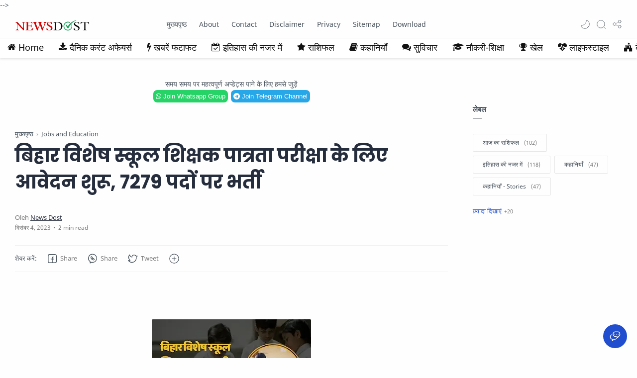

--- FILE ---
content_type: text/html; charset=UTF-8
request_url: https://www.newsdost.com/2023/12/Application-started-for-Bihar-Special-School-Teacher-Eligibility-Test-recruitment-on-7279-vacant-posts.html
body_size: 53159
content:
<!DOCTYPE html>
<html dir='ltr' lang='hi'>
<!--[ <head> Open ]-->
  <head>
  
 <script async='async' crossorigin='anonymous' src='https://pagead2.googlesyndication.com/pagead/js/adsbygoogle.js?client=ca-pub-7209733649371452'></script>
<!-- Google tag (gtag.js) -->
<script async='async' src='https://www.googletagmanager.com/gtag/js?id=G-ZKZF9GPN1K'></script>
<script>
  window.dataLayer = window.dataLayer || [];
  function gtag(){dataLayer.push(arguments);}
  gtag('js', new Date());

  gtag('config', 'G-ZKZF9GPN1K');
</script>
<script defer='defer' src='https://cdn.onesignal.com/sdks/web/v16/OneSignalSDK.page.js'></script>
<script>
  window.OneSignalDeferred = window.OneSignalDeferred || [];
  OneSignalDeferred.push(function(OneSignal) {
    OneSignal.init({
      appId: "aa68a18c-c020-4ab3-b88e-9c2b144e54c2",
    });
  });
</script>
<link href='https://cdnjs.cloudflare.com/ajax/libs/font-awesome/4.7.0/css/font-awesome.min.css' rel='stylesheet'/>
<!-- Name : Fletro Pro Version : 6.0 Date : March 15, 2021 Demo : fletro.jagodesain.com Type : Premium Designer : Muhammad Maki Website : www.jagodesain.com Publisher : ULA-THEMES ============================================================================ NOTE : This theme is premium (paid). You can only get it by purchasing officially. If you get it for free through any method, that means you get it illegally. ============================================================================ -->
<!--[ SingleItem title ]-->
<title>ब&#2367;ह&#2366;र व&#2367;श&#2375;ष स&#2381;क&#2370;ल श&#2367;क&#2381;षक प&#2366;त&#2381;रत&#2366; पर&#2368;क&#2381;ष&#2366; क&#2375; ल&#2367;ए आव&#2375;दन श&#2369;र&#2370;, 7279 पद&#2379;&#2306; पर भर&#2381;त&#2368; - News Dost</title>
<!--[ Meta for browser ]-->
<meta charset='UTF-8'/>
<meta content='width=device-width, initial-scale=1, user-scalable=1, minimum-scale=1, maximum-scale=5' name='viewport'/>
<meta content='IE=edge' http-equiv='X-UA-Compatible'/>
<!--[ Browser data, description and keyword ]-->
<link href='https://www.newsdost.com/2023/12/Application-started-for-Bihar-Special-School-Teacher-Eligibility-Test-recruitment-on-7279-vacant-posts.html' rel='canonical'/>
<meta content='' name='description'/>
<meta content='News Dost, बिहार विशेष स्कूल शिक्षक पात्रता परीक्षा के लिए आवेदन शुरू, 7279 पदों पर भर्ती, Amil Zakat, Zakat, Infak, Sedekah, Donasi, Muzaki, Mustahik, Penajam ' name='keywords'/>
<link href='https://blogger.googleusercontent.com/img/b/R29vZ2xl/AVvXsEgXyEXixcVCN-tKISk7_O8LluAEjGvPAylyJ9Y5sMUTjSLLZ61wQXYw-0u9Zg4ftxP310xoMIVQ-XWG6dFWjjprIB8rLZ7cNHRlBrz0K4Ov_CGfHS4EZ9ilTgbcmta3cXmaSZ-2mY4mG_3o2wP4-PwTpf5IKbdyArVNu6bxPTuwxwf1YNPqkFTsAyfxEAg/w0/%E0%A4%AC%E0%A4%BF%E0%A4%B9%E0%A4%BE%E0%A4%B0%20%E0%A4%B5%E0%A4%BF%E0%A4%B6%E0%A5%87%E0%A4%B7%20%E0%A4%B8%E0%A5%8D%E0%A4%95%E0%A5%82%E0%A4%B2%20%E0%A4%B6%E0%A4%BF%E0%A4%95%E0%A5%8D%E0%A4%B7%E0%A4%95%20%E0%A4%AA%E0%A4%BE%E0%A4%A4%E0%A5%8D%E0%A4%B0%E0%A4%A4%E0%A4%BE%20%E0%A4%AA%E0%A4%B0%E0%A5%80%E0%A4%95%E0%A5%8D%E0%A4%B7%E0%A4%BE%20%E0%A4%95%E0%A5%87%20%E0%A4%B2%E0%A4%BF%E0%A4%8F%20%E0%A4%86%E0%A4%B5%E0%A5%87%E0%A4%A6%E0%A4%A8%20%E0%A4%B6%E0%A5%81%E0%A4%B0%E0%A5%82,%207279%20%E0%A4%AA%E0%A4%A6%E0%A5%8B%E0%A4%82%20%E0%A4%AA%E0%A4%B0%20%E0%A4%AD%E0%A4%B0%E0%A5%8D%E0%A4%A4%E0%A5%80.webp' rel='image_src'/>
<!-- Premium Version Shared By ULA_-THEMES_COM-->
<!--[ Generator and rrs ]-->
<meta content='blogger' name='generator'/>
<link href='https://www.newsdost.com/feeds/posts/default' rel='alternate' title='News Dost Â» Atom' type='application/atom+xml'/>
<link href='https://www.newsdost.com/feeds/posts/default?alt=rss' rel='alternate' title='News Dost Â» Feed' type='application/rss+xml'/>
<link href='https://www.newsdost.com/feeds/comments/default?alt=rss' rel='alternate' title='News Dost Â» Comments Feed' type='application/rss+xml'/>
<!--[ Theme Color ]-->
<meta content='#fefefe' name='theme-color'/>
<meta content='#fefefe' name='msapplication-navbutton-color'/>
<meta content='#fefefe' name='apple-mobile-web-app-status-bar-style'/>
<meta content='true' name='apple-mobile-web-app-capable'/>
<!--[ Favicon ]-->
<link href='https://www.newsdost.com/favicon.ico' rel='apple-touch-icon' sizes='120x120'/>
<link href='https://www.newsdost.com/favicon.ico' rel='apple-touch-icon' sizes='152x152'/>
<link href='https://www.newsdost.com/favicon.ico' rel='icon' type='image/x-icon'/>
<link href='https://www.newsdost.com/favicon.ico' rel='shortcut icon' type='image/x-icon'/>
<!--[ Open graph ]-->
<meta content='बिहार विशेष स्कूल शिक्षक पात्रता परीक्षा के लिए आवेदन शुरू, 7279 पदों पर भर्ती' property='og:title'/>
<meta content='https://www.newsdost.com/2023/12/Application-started-for-Bihar-Special-School-Teacher-Eligibility-Test-recruitment-on-7279-vacant-posts.html' property='og:url'/>
<meta content='News Dost' property='og:site_name'/>
<meta content='article' property='og:type'/>
<meta content='' property='og:description'/>
<meta content='बिहार विशेष स्कूल शिक्षक पात्रता परीक्षा के लिए आवेदन शुरू, 7279 पदों पर भर्ती' property='og:image:alt'/>
<meta content='https://blogger.googleusercontent.com/img/b/R29vZ2xl/AVvXsEgXyEXixcVCN-tKISk7_O8LluAEjGvPAylyJ9Y5sMUTjSLLZ61wQXYw-0u9Zg4ftxP310xoMIVQ-XWG6dFWjjprIB8rLZ7cNHRlBrz0K4Ov_CGfHS4EZ9ilTgbcmta3cXmaSZ-2mY4mG_3o2wP4-PwTpf5IKbdyArVNu6bxPTuwxwf1YNPqkFTsAyfxEAg/w0/%E0%A4%AC%E0%A4%BF%E0%A4%B9%E0%A4%BE%E0%A4%B0%20%E0%A4%B5%E0%A4%BF%E0%A4%B6%E0%A5%87%E0%A4%B7%20%E0%A4%B8%E0%A5%8D%E0%A4%95%E0%A5%82%E0%A4%B2%20%E0%A4%B6%E0%A4%BF%E0%A4%95%E0%A5%8D%E0%A4%B7%E0%A4%95%20%E0%A4%AA%E0%A4%BE%E0%A4%A4%E0%A5%8D%E0%A4%B0%E0%A4%A4%E0%A4%BE%20%E0%A4%AA%E0%A4%B0%E0%A5%80%E0%A4%95%E0%A5%8D%E0%A4%B7%E0%A4%BE%20%E0%A4%95%E0%A5%87%20%E0%A4%B2%E0%A4%BF%E0%A4%8F%20%E0%A4%86%E0%A4%B5%E0%A5%87%E0%A4%A6%E0%A4%A8%20%E0%A4%B6%E0%A5%81%E0%A4%B0%E0%A5%82,%207279%20%E0%A4%AA%E0%A4%A6%E0%A5%8B%E0%A4%82%20%E0%A4%AA%E0%A4%B0%20%E0%A4%AD%E0%A4%B0%E0%A5%8D%E0%A4%A4%E0%A5%80.webp' property='og:image'/>
<!--[ Twitter Card ]-->
<meta content='बिहार विशेष स्कूल शिक्षक पात्रता परीक्षा के लिए आवेदन शुरू, 7279 पदों पर भर्ती' name='twitter:title'/>
<meta content='https://www.newsdost.com/2023/12/Application-started-for-Bihar-Special-School-Teacher-Eligibility-Test-recruitment-on-7279-vacant-posts.html' name='twitter:url'/>
<meta content='' name='twitter:description'/>
<meta content='summary_large_image' name='twitter:card'/>
<meta content='बिहार विशेष स्कूल शिक्षक पात्रता परीक्षा के लिए आवेदन शुरू, 7279 पदों पर भर्ती' name='twitter:image:alt'/>
<meta content='https://blogger.googleusercontent.com/img/b/R29vZ2xl/AVvXsEgXyEXixcVCN-tKISk7_O8LluAEjGvPAylyJ9Y5sMUTjSLLZ61wQXYw-0u9Zg4ftxP310xoMIVQ-XWG6dFWjjprIB8rLZ7cNHRlBrz0K4Ov_CGfHS4EZ9ilTgbcmta3cXmaSZ-2mY4mG_3o2wP4-PwTpf5IKbdyArVNu6bxPTuwxwf1YNPqkFTsAyfxEAg/w0/%E0%A4%AC%E0%A4%BF%E0%A4%B9%E0%A4%BE%E0%A4%B0%20%E0%A4%B5%E0%A4%BF%E0%A4%B6%E0%A5%87%E0%A4%B7%20%E0%A4%B8%E0%A5%8D%E0%A4%95%E0%A5%82%E0%A4%B2%20%E0%A4%B6%E0%A4%BF%E0%A4%95%E0%A5%8D%E0%A4%B7%E0%A4%95%20%E0%A4%AA%E0%A4%BE%E0%A4%A4%E0%A5%8D%E0%A4%B0%E0%A4%A4%E0%A4%BE%20%E0%A4%AA%E0%A4%B0%E0%A5%80%E0%A4%95%E0%A5%8D%E0%A4%B7%E0%A4%BE%20%E0%A4%95%E0%A5%87%20%E0%A4%B2%E0%A4%BF%E0%A4%8F%20%E0%A4%86%E0%A4%B5%E0%A5%87%E0%A4%A6%E0%A4%A8%20%E0%A4%B6%E0%A5%81%E0%A4%B0%E0%A5%82,%207279%20%E0%A4%AA%E0%A4%A6%E0%A5%8B%E0%A4%82%20%E0%A4%AA%E0%A4%B0%20%E0%A4%AD%E0%A4%B0%E0%A5%8D%E0%A4%A4%E0%A5%80.webp' name='twitter:image:src'/>
<!--[ CSS stylesheet ]-->
  <style><!-- /* <style id='page-skin-1' type='text/css'><!--
/* Variable color */
:root{
--headerahcolor:#fff;
--headeracolor:#111;
--headerahcolorb:#fff;
--headeracolorb:#111;
--head-color: #262d3d ;
--body-color: #48525c ;
--body-altColor: #767676 ;
--body-bgColor: #fefefe ;
--link-color: #204ecf ;
--link-bgColor: #204ecf ;
--icon-color: #48525c ;
--icon-altColor: #455065 ;
--icon-secColor: #767676 ;
--header-text: #48525c ;
--header-textAlt: #767676 ;
--header-bgColor: #fefefe ;
--header-bgSearch: #fafafc ;
--header-borderColor: #f1f1f0 ;
--header-icon: #262d3d ;
--header-iconAlt: #48525c ;
--header-height: 60px ;
--post-maxContent: 720px ;
--page-maxContent: 780px ;
--post-fontSize: 16px ;
--content-bg: #fefefe ;
--nav-text: #262d3d ;
--nav-textAlt: #48525c ;
--nav-bg: #fefefe ;
--nav-mobileBg: #fefefe ;
--nav-mobileBorder: #f1f1f0 ;
--foot-text: #262d3d ;
--foot-textAlt: #48525c ;
--foot-bg: #f7f7f7 ;
--foot-icon: #262d3d ;
--font-head: Poppins, sans-serif ;
--font-body: 'Noto Sans', sans-serif ;
--font-code: 'Fira Mono', monospace ;
--item-titleSize: 1.3rem ;
--transition-1: all .1s ease ;
--transition-2: all .2s ease ;
--transition-4: all .4s ease ;
--highlight-bg: #f6f6f6 ;
--highlight-color: #2f3337 ;
--highlight-orange: #b75501 ;
--highlight-blue: #015692 ;
--highlight-green: #54790d ;
--highlight-red: #f15a5a ;
--highlight-comment: #656e77 ;
--dark-text: #fefefe ;
--dark-textAlt: #989b9f ;
--dark-link: #005af0 ;
--dark-bg: #1e1e1e ;
--dark-bgAlt: #2d2d30 ;
--dark-bgSec: #252526 ;
}
/* Font Body */
@font-face{font-family: 'Noto Sans';font-style: italic;font-weight: 400;font-display: swap;src: url(https://fonts.gstatic.com/s/notosans/v11/o-0OIpQlx3QUlC5A4PNr4ARMQ_m87A.woff2) format('woff2'), url(https://fonts.gstatic.com/s/notosans/v11/o-0OIpQlx3QUlC5A4PNr4DRG.woff) format('woff')}
@font-face{font-family: 'Noto Sans';font-style: italic;font-weight: 700;font-display: swap;src: url(https://fonts.gstatic.com/s/notosans/v11/o-0TIpQlx3QUlC5A4PNr4Az5ZuyDzW0.woff2) format('woff2'), url(https://fonts.gstatic.com/s/notosans/v11/o-0TIpQlx3QUlC5A4PNr4Az5ZtyH.woff) format('woff')}
@font-face{font-family: 'Noto Sans';font-style: normal;font-weight: 400;font-display: swap;src: url(https://fonts.gstatic.com/s/notosans/v11/o-0IIpQlx3QUlC5A4PNr5TRA.woff2) format('woff2'), url(https://fonts.gstatic.com/s/notosans/v11/o-0IIpQlx3QUlC5A4PNb4Q.woff) format('woff')}
@font-face{font-family: 'Noto Sans';font-style: normal;font-weight: 700;font-display: swap;src: url(https://fonts.gstatic.com/s/notosans/v11/o-0NIpQlx3QUlC5A4PNjXhFVZNyB.woff2) format('woff2'), url(https://fonts.gstatic.com/s/notosans/v11/o-0NIpQlx3QUlC5A4PNjXhFlYA.woff) format('woff')}
/* Font Heading */
@font-face {font-family: 'Poppins';font-style: normal;font-weight: 700;font-display: swap;src: url(https://fonts.gstatic.com/s/poppins/v13/pxiByp8kv8JHgFVrLCz7V1g.woff) format('woff'), url(https://fonts.gstatic.com/s/poppins/v13/pxiByp8kv8JHgFVrLCz7Z1xlFQ.woff2) format('woff2')}
@font-face {font-family: 'Poppins';font-style: italic;font-weight: 700;font-display: swap;src: url(https://fonts.gstatic.com/s/poppins/v15/pxiDyp8kv8JHgFVrJJLmy15lEw.woff) format('woff'), url(https://fonts.gstatic.com/s/poppins/v15/pxiDyp8kv8JHgFVrJJLmy15VF9eO.woff2) format('woff2')}
@font-face {font-family: 'Poppins';font-style: normal;font-weight: 600;font-display: swap;src: url(https://fonts.gstatic.com/s/poppins/v15/pxiByp8kv8JHgFVrLEj6V1g.woff) format('woff'), url(https://fonts.gstatic.com/s/poppins/v15/pxiByp8kv8JHgFVrLEj6Z1xlFQ.woff2) format('woff2')}
@font-face {font-family: 'Poppins';font-style: italic;font-weight: 600;font-display: swap;src: url(https://fonts.gstatic.com/s/poppins/v15/pxiDyp8kv8JHgFVrJJLmr19lEw.woff) format('woff'), url(https://fonts.gstatic.com/s/poppins/v15/pxiDyp8kv8JHgFVrJJLmr19VF9eO.woff2) format('woff2')}
/* Source Code Font */
@font-face {font-family: 'Fira Mono';font-style: normal;font-weight: 400;font-display: swap;src: url(https://fonts.gstatic.com/s/firamono/v9/N0bX2SlFPv1weGeLZDtQIg.woff) format('woff'), url(https://fonts.gstatic.com/s/firamono/v9/N0bX2SlFPv1weGeLZDtgJv7S.woff2) format('woff2')}
/* Standar CSS */
*,:after,:before{-webkit-box-sizing:border-box;box-sizing:border-box}
h1, h2, h3, h4, h5, h6{margin:0;font-weight:700;font-family:var(--font-head);color:var(--head-color)} h1{font-size:1.8rem} h2{font-size:1.7rem} h3{font-size:1.5rem} h4{font-size:1.3rem} h5{font-size:1.2rem} h6{font-size:1.1rem}
a{color:var(--link-color);text-decoration:none} a:hover{opacity:.7;transition:opacity .15s;-webkit-transition:opacity .15s}
table{border-spacing:0} iframe{max-width:100%;border:0;margin-left:auto;margin-right:auto} input, button, select, textarea{font:inherit;font-size:100%;color:inherit;line-height:normal;vertical-align:baseline} img{display:block;position:relative;max-width:100%;height:auto}
svg{width:22px;height:22px;fill:var(--icon-color)}
svg.line, svg .line{fill:none!important;stroke:var(--icon-color);stroke-linecap:round;stroke-linejoin:round;stroke-width:1}
svg.c-1, svg .c-1{fill:var(--icon-altColor)}
svg.c-2, svg .c-2{fill:var(--icon-secColor); opacity:.4}
.hidden, .replaced{display:none} .invisible{visibility:hidden} .clear{width:100%;display:block;margin:0;padding:0;float:none;clear:both}
.fullClose{display:block;position:fixed;top:0;left:0;right:0;bottom:0;z-index:2;-webkit-transition:var(--transition-1);transition:var(--transition-1);background:transparent;opacity:0;visibility:hidden}
.free:after, .new:after{content:'Free!';color:var(--link-color);font-size:85%;font-weight:400;margin-left:5px} .new:after{content:'New!'}
/* Main Element */
html{scroll-behavior:smooth;overflow-x:hidden}
body{position:relative;margin:0;padding:0!important;width:100%;font-family:var(--font-body);font-size:14px;color:var(--body-color);background-color:var(--body-bgColor);-webkit-font-smoothing: antialiased; word-break: break-word;}
.sectionInner{margin:0 auto;max-width:1360px;padding-left:100px;padding-right:100px}
/* Header */
header{width:100%;height:var(--header-height);background-color:var(--header-bgColor);color:var(--header-text);z-index:10;-webkit-transition:var(--transition-1);transition:var(--transition-1);border-bottom:1px solid var(--header-borderColor); position:-webkit-sticky;position:sticky;top:0}
header.show{box-shadow:0 2px 8px 0 rgba(0,0,0,.07); border-color:transparent}
header .headerContent{position:relative;height:100%}
header .Header{margin:auto 0;background-repeat:no-repeat;background-size:100%;background-position:center}
header .Header img{max-width:150px;max-height:30px}
header .Header h1, header .Header h2{display:flex;align-items:center; font-size: clamp(16px, -0.875rem + 8.333333vw, 18px); font-weight:600;color:inherit}
header .Header .headerInner .headerTitle{max-width:160px;overflow:hidden;white-space:nowrap;text-overflow:ellipsis; display:block}
header .Header .headerInner .headerSubtitle{margin-left:5px;font-family:var(--font-body);font-weight:400;font-size:11px;white-space:nowrap;text-overflow:ellipsis;overflow:hidden;max-width:50px;vertical-align:middle;opacity:.6;flex-shrink:0}
header .Header .headerInner .headerSubtitle:before{content: attr(data-text)}
header .sectionContent{position:relative;display:flex;align-items:center;height:100%;width:100%}
header a, .scrollMenu a{color:inherit}
header svg{width:20px;height:20px;fill:var(--header-iconAlt)}
header svg.line, header svg .line{fill:none;stroke:var(--header-iconAlt)}
header .headerDiv{display:flex;align-items:center}
header .headerLeft{margin-right:20px;z-index:6; display:none}
header .headerRight{margin-left:auto}
header .headerIcon{display:flex;align-items:center; font-size:11px;}
header .headerIcon > *{display:flex;align-items:center; position:relative}
header .headerIcon > *:not(:first-child){margin-left:12px}
header .headerIcon .navNight .svg-2, .darkMode .headerIcon .navNight .svg-1{display:none} .darkMode .headerIcon .navNight .svg-2{display:block}
header .headerIcon .navNight:before{content:attr(data-text);font-size:11px;opacity:0;transition:var(--transition-2);-webkit-transition:var(--transition-2);white-space:nowrap; position:absolute;left:0}
header .headerIcon .navNight:hover:before{opacity:.6;padding-right:8px;left:-32px} .darkMode .headerIcon .navNight:before{content:'Light'}
header .headerIcon .navMenu{position:relative;width:20px;height:20px}
header .headerIcon .navMenu span{display:block;width:100%; -webkit-transition:var(--transition-2);transition:var(--transition-2)}
header .headerIcon .navMenu i{display:block;width:60%;height:1px;background-color:var(--header-iconAlt);margin:0 0 5px 0;-webkit-transition:inherit;transition:inherit}
header .headerIcon .navMenu i:nth-child(2){width:100%;margin:0}
header .headerIcon .navMenu i:nth-child(3){width:60%;margin:5px 0 0 auto}
header .headerIcon .navMenu:after{content:'Close';white-space:nowrap;position:absolute;right:-43px;-webkit-transition:var(--transition-2);transition:var(--transition-2);opacity:0;visibility:hidden}
header .headerIcon .navShare svg{height:19px}
.navInput:checked + .mainWrapper header .navMenu span, header .headerSearch .navMenu span{transform: rotate(180deg);-webkit-transform: rotate(180deg)}
.navInput:checked + .mainWrapper header .navMenu:after, header .headerSearch .navMenu:after{visibility:visible;opacity:.7}
.navInput:checked + .mainWrapper header .navMenu i:nth-child(1), header .headerSearch .navMenu i:nth-child(1){width: 45%;margin-left: 55%;-webkit-transform:translateY(3px) rotate(40deg);transform:translateY(3px) rotate(40deg)}
.navInput:checked + .mainWrapper header .navMenu i:nth-child(2), header .headerSearch .navMenu i:nth-child(2){width: 90%;margin-left: 5%}
.navInput:checked + .mainWrapper header .navMenu i:nth-child(3), header .headerSearch .navMenu i:nth-child(3){width: 25%;margin-left: 60%;-webkit-transform:translateY(-1px) rotate(-40deg);transform:translateY(-1px) rotate(-40deg);opacity:0}
/* Header Menu */
.headerMenu{margin:0 auto}
.headerMenu .link{display:flex;align-items:center; width:100%}
.headerMenu .link svg{margin-right:15px; display:none}
.headerMenu .link svg.drop{margin:0 0 0 5px;height:14px; display:block}
.headerMenu .widget ul{margin:0;padding:0;list-style:none;font-size:97%}
.headerMenu .widget > ul{display:flex;align-items:center}
.headerMenu ul.htmlMenu > li:not(:last-child){margin-right:25px}
.headerMenu ul.htmlMenu > li{display:flex;position:relative;height:var(--header-height)}
.headerMenu ul.htmlMenu ul{display:block;position:absolute;top:var(--header-height);left:-15px;min-width:180px;background-color:var(--header-bgColor);box-shadow:0 10px 8px -8px rgba(0,0,0,.08);-webkit-transition:var(--transition-2);transition:var(--transition-2); border:1px solid rgba(0,0,0,.05);border-top:0;border-radius:0 0 2px 2px; opacity:0;visibility:hidden}
.headerMenu ul.htmlMenu li:hover ul{opacity:1;visibility:visible}
.headerMenu ul.htmlMenu li:hover li{max-height:10vh;opacity:1;visibility:visible}
.headerMenu ul.htmlMenu li li{display:block;max-height:0; -webkit-transition:inherit;transition:inherit;opacity:0;visibility:hidden}
.headerMenu ul.htmlMenu li li a{display:block;padding:10px 15px}
.headerMenu ul.htmlMenu li li a:hover{background-color:#f1f1f0}
.headerMenu #LinkList000{display:none}
.headerMenu #LinkList000 svg{display:block;margin:0}
.headerMenu #LinkList000 svg.line{stroke-width:1.5;stroke:var(--icon-altColor)}
.darkMode .headerMenu #LinkList000 svg.line{stroke:var(--dark-text)}
/* Header Search */
.headerSearch{position:fixed;top:0;right:0;bottom:0;margin-right:-100%;width:100%;padding-bottom:40px;overflow-y:auto;background-color:var(--header-bgSearch); -webkit-overflow-scrolling:touch;-ms-overflow-style:none; -webkit-transition:var(--transition-1);transition:var(--transition-1); opacity:0;visibility:hidden; z-index:6}
.headerSearch .headerFloat{position:-webkit-sticky;position:sticky;top:0; padding-bottom:50px;z-index:2; background:inherit}
.headerSearch .headerDiv{height:var(--header-height)}
.headerSearch form{position:relative;margin-top:20px; font-size:95%}
.headerSearch form input[type=text]{border-radius:3px;margin:0; padding:18px 40px 18px 50px; border:0;box-shadow:rgba(0,0,0,.05) 0px 10px 15px -3px}
.headerSearch form input[type=text]:focus ~ .close{opacity:1;visibility:visible}
.headerSearch button{background:transparent;border:0;outline:0;padding:0;position:absolute;left:18px;top:0;display:flex;align-items:center;height:100%}
.headerSearch button.close{right:15px;left:auto;opacity:0;visibility:hidden; transition:var(--transition-1);-webkit-transition:var(--transition-1)}
.headerSearch button.close svg{width:16px;height:16px;stroke:var(--dark-textAlt)}
.headerSearch .Label{max-width:540px}
.searchInput:checked ~ .mainWrapper .headerSearch{opacity:1;visibility:visible;margin-right:0}
/* Scroll Menu */
.scrollMenu{background-color:var(--nav-bg);overflow-x:auto;-ms-overflow-style: none;-webkit-overflow-scrolling:touch; box-shadow:0 10px 15px -5px rgba(0,0,0,.03); font-size:97%}
.scrollMenu ul{display:flex;margin:0;padding:0;list-style:none;white-space:nowrap}
.scrollMenu li:first-child{margin-left:auto}
.scrollMenu li:last-child{margin-right:auto}
.scrollMenu li:not(:last-child){margin-right:25px}
.scrollMenu li{padding:15px 0;position:relative}
.scrollMenu li > *{display:block}
.scrollMenu li > *:before{content:attr(data-text)}
.scrollMenu li > *:after{content:'';height:1px;border-radius:2px 2px 0 0;background:var(--link-color);position:absolute;bottom:0;left:0;right:0;opacity:0}
.scrollMenu li:hover > *:after, .scrollMenu li > div:after{opacity:1}
.scrollMenu li > div{opacity:.7}
/* Large Section */
.largeSection .widget{margin:50px 0 60px}
.largeSection .widget:last-child{margin-bottom:0}
/* Blog content */
.blogContent{display:flex;justify-content:center;padding-top:60px;padding-bottom:40px}
.blogContent .mainbar{flex:0 0 calc(100% - 350px); max-width:750px}
.blogContent .sidebar{flex:0 0 300px;margin-left:50px}
.blogContent .sidebar #side-sticky{position:-webkit-sticky;position:sticky;top:75px}
.blogContent .sidebar > *:not(:last-child),
.blogContent .widget:not(:last-child){margin-bottom:50px}
.blogTitle{display:flex;justify-content:space-between;align-items:flex-start}
.blogTitle .postMode{display:flex;align-items:center;font-size:11px;line-height:23px}
.blogTitle .postMode:before{content:'Grid';margin-right:8px;opacity:.6}
.blogTitle .postMode svg{width:20px;height:20px}
.blogTitle .postMode .svg-2, .gridMode .blogTitle .postMode .svg-1{display:none}
.onBlog .blogContent .mainbar{flex:0 0 100%;max-width:1140px}
.onPost .blogContent .mainbar{min-width:calc(100% - 350px);max-width:var(--post-maxContent)}
.onPage .blogContent{display:block}
.onPage .blogContent .mainbar{max-width:var(--page-maxContent);margin-left:auto;margin-right:auto}
/* Grid mode */
.gridMode .blogTitle .postMode:before{content:'List'}
.gridMode .blogTitle .postMode .svg-2{display:block}
.gridMode .blogPosts{display:flex;flex-wrap:wrap; position:relative;width:calc(100% + 30px);left:-15px}
.gridMode .blogPosts .hentry{display:block;width:360px;margin-right:15px;margin-left:15px; padding-bottom:39px}
.gridMode .blogPosts .hentry:last-child{margin-bottom:50px}
.gridMode .blogPosts .hentry .postThumbnail{margin-bottom:20px}
.gridMode .blogPosts .hentry .postContent{width:100%;padding:0}
.gridMode .blogPosts .hentry .postTitle{font-size:1.1rem}
.gridMode .blogPosts .hentry .postEntry.snippet{font-size:90%}
.gridMode .blogPosts .hentry .postInfo{position:absolute;bottom:0;left:0;right:0}
/* Article content */
.hentry:not(:last-child){margin-bottom:50px}
.hentry.post, .itemPopular{display:block}
article{display:flex;align-items:center;position:relative}
article .postThumbnail, article .itemThumbnail{flex:0 0 360px;overflow:hidden; border-radius:2px}
article .postThumbnail a, article .itemThumbnail a, .relatedPosts .itemThumbnail a{display:block;position:relative;padding-top:52.335%; -webkit-transition:var(--transition-2);transition:var(--transition-2)}
article .postThumbnail a, article .itemThumbnail a{background: rgba(254,254,254,.7) url("data:image/svg+xml,<svg xmlns='http://www.w3.org/2000/svg' x='0px' y='0px' viewBox='0 0 50 50'><path d='M25.251,6.461c-10.318,0-18.683,8.365-18.683,18.683h4.068c0-8.071,6.543-14.615,14.615-14.615V6.461z' fill='rgba(0,0,0,.1)'><animateTransform attributeType='xml' attributeName='transform' type='rotate' from='0 25 25' to='360 25 25' dur='0.6s' repeatCount='indefinite'/></path></svg>") center / 26px no-repeat}
article .postThumbnail a:hover, article .itemThumbnail a:hover{transform:scale(1.025)}
article .postContent, article .itemContent{flex-grow:1;width:calc(100% - 360px);padding-left:30px; max-width:480px}
article .postTitle, article .itemTitle{font-size:var(--item-titleSize);line-height:1.5em; -webkit-transition:var(--transition-1);transition:var(--transition-1)}
article .postTitle a, article .postEntry.snippet, article .itemTitle a, article .itemEntry, .relatedPosts .itemTitle a{color:inherit;display:-webkit-box;-webkit-line-clamp:2;-webkit-box-orient:vertical;overflow:hidden}
article .postTitle a, article .itemTitle a{-webkit-line-clamp:3}
article .postEntry.snippet, article .itemEntry{margin:12px 0 0;font-size:97%;line-height:1.6em; color:var(--body-altColor);max-width:420px; -webkit-transition:var(--transition-1);transition:var(--transition-1)}
article .postHeader{display:flex;align-items:center;margin-bottom:8px;font-size:90%;line-height:1.4em; color:var(--head-color)}
article .postHeader .postAuthorImage{flex:0 0 auto;margin-right:8px}
article .postHeader .postAuthorImage .authorImage{width:18px;height:18px;border-radius:50%;background-size:cover;background-position:center}
article .postHeader .postAuthorName, article.post .postInfo .postAuthorName{flex-grow:1; white-space:nowrap;text-overflow:ellipsis;overflow:hidden}
article .postHeader .postAuthorName > *{display:inline}
article .postHeader .postAuthorName a, article.post .postInfo .postAuthorName a{color:inherit}
article .postHeader .authorName > *:before, article.post .postInfo .authorName:before, article.post .postInfo .authorName > *:before{content:attr(data-text) ' '}
article .postHeader svg{width:18px;height:18px;fill:var(--dark-textAlt); margin-right:8px}
article .postHeader svg.line{fill:none;stroke:var(--dark-textAlt);stroke-width:1.5}
article .postHeader.sponsored .postLabel:before{display:none}
article .postHeader.sponsored .postLabel > *{color:var(--dark-textAlt)}
article .postLabel{font-size:inherit}
article .postLabel:before{content:attr(data-text) ' '; color:var(--dark-textAlt)}
article .postLabel > *{font-weight:400;color:inherit}
article .postLabel > *:before{content:attr(data-text)}
article .postLabel > *:not(:last-child):after{content:','}
article .postInfo{display:flex;align-items:baseline;justify-content:space-between;margin-top:18px;font-size:90%;line-height:1.7em}
article .postTimestamp, article .commentsBubble{color:var(--dark-textAlt)}
article .postTimestamp:before, article .commentsBubble:before, article .postMore:before{content:attr(data-text)}
article .commentsBubble{display:flex;align-items:flex-start; margin-left:auto;line-height:normal}
article .commentsBubble svg{width:20px;height:18px;margin-left:5px;fill:var(--dark-textAlt)}
article .commentsBubble svg.line{fill:none;stroke:var(--dark-textAlt)}
article .postMore{display:flex;align-items:center;margin:0;opacity:0;transition:var(--transition-2);-webkit-transition:var(--transition-2)}
article .postMore svg{height:18px;margin-left:5px;stroke:var(--link-color)}
article:hover .postMore{opacity:1}
article.post .postTitle{font-size:38px;margin:0;line-height:1.4em}
article.post h1, article.post h2, article.post h3, article.post h4, article.post h5, article.post h6{margin:1.7em 0 20px;font-weight:700;line-height:1.4em}
article.post h1:target, article.post h2:target, article.post h3:target, article.post h4:target, article.post h5:target, article.post h6:target{padding-top:70px;margin-top:0}
article.post .postDescription{margin-top:15px;font-size:15px;line-height:1.5em;color:var(--body-altColor);overflow:hidden;display:-webkit-box;-webkit-line-clamp:2;-webkit-box-orient:vertical}
article.post .postInfo{margin-top:35px; margin-bottom:25px;justify-content:flex-start;align-items:center; color:var(--head-color)}
article.post .postInfo .postAuthorImage{margin-right:10px}
article.post .postInfo .postAuthorImage .authorImage{width:38px;height:38px;border-radius:50%;background-size:cover;background-position:center}
article.post .postInfo .postAuthorName{width:calc(100% - 48px)}
article.post .postInfo .authorName:before{color:var(--body-altColor)}
article.post .postInfo .authorName > *:before{text-decoration:underline}
article.post .postInfo .postReadtime{display:flex;font-size:12px;line-height:1.7em; color:var(--body-altColor)}
article.post .postInfo .postTimestamp{color:inherit}
article.post .postInfo #readTime:before{content:'\2022';margin:0 5px}
article.post .postInner{margin-top:40px}
article.post .postEntry{font-size:var(--post-fontSize);line-height:1.8em}
article.post .postEntry p{margin:1.7em 0}
article.post .postEntry img{display:inline-block;border-radius:2px;height:auto !important}
/* Article Style */
article .separate{display:block;margin:4em 0}
article .separate:before{content:'\2027 \2027 \2027';display:block;text-align:center;font-size:28px;font-style:normal;letter-spacing:0.6em;text-indent:0.6em;clear:both}
article .note{position:relative;padding:20px 30px 20px 50px;background-color:#e1f5fe;color:#01579b;font-size:.85rem;font-family:var(--font-body);line-height:1.62em;border-radius:2px}
article .note:before{content:'\2605';position:absolute;left:18px;font-size:20px}
article .noteAlert{background-color:#ffdfdf;color:#e65151}
article .noteAlert:before{content:'\2691'}
article .textIndent{text-indent:2.2rem}
article .dropCap{float:left;margin:6px 8px 0 0;font-size:55px;line-height:45px}
article .extLink:after{content:'';width:14px;height:14px;display:inline-block;margin-left:5px; background: url("data:image/svg+xml,<svg xmlns='http://www.w3.org/2000/svg' viewBox='0 0 24 24' fill='none' stroke='%23204ecf' stroke-width='1.5' stroke-linecap='round' stroke-linejoin='round'><path d='M18 13v6a2 2 0 0 1-2 2H5a2 2 0 0 1-2-2V8a2 2 0 0 1 2-2h6'/><polyline points='15 3 21 3 21 9'/><line x1='10' x2='21' y1='14' y2='3'/></svg>") center / 15px no-repeat}
article .extLink.alt:after{background-image: url("data:image/svg+xml,<svg xmlns='http://www.w3.org/2000/svg' viewBox='0 0 24 24' fill='none' stroke='%23204ecf' stroke-width='1.5' stroke-linecap='round' stroke-linejoin='round'><path d='M10 13a5 5 0 0 0 7.54.54l3-3a5 5 0 0 0-7.07-7.07l-1.72 1.71'/><path d='M14 11a5 5 0 0 0-7.54-.54l-3 3a5 5 0 0 0 7.07 7.07l1.71-1.71'/></svg>")}
article .postCaption{display:block;font-size:12px;line-height:1.8em;margin-top:5px}
article .postReference{display:block;font-size:13px;color:var(--body-altColor);line-height:1.7em}
article.post .postEntry img.fullImg{display:block!important;margin-bottom:10px;position:relative;width:110%;max-width:none;left:-5%}
@media screen and (max-width: 640px){article.post .postEntry img.fullImg{width:calc(100% + 40px);left:-20px}}
/* Article Scroll and Grid Image */
article .scrollImage, article .gridImage, article .hideImage, article .showImage{display:flex;flex-wrap:wrap;align-items:flex-start;justify-content:center;margin:1.7em 0}
article .scrollImage > *{width:calc(33.333% - 13.333px);margin:0 20px 20px 0}
article .scrollImage > *:nth-child(3n), article .scrollImage > *:last-of-type, article .gridImage > *:nth-child(2n), article .hideImage > *:nth-child(2n), article .showImage > *:nth-child(2n){margin-right:0}
@media screen and (max-width:480px){
article .scrollImage{flex-wrap:nowrap;justify-content:flex-start;position:relative;width:calc(100% + 40px);left:-20px;padding:0 20px;overflow-y:hidden;overflow-x:scroll;scroll-behavior:smooth;scroll-snap-type:x mandatory;-ms-overflow-style:none;-webkit-overflow-scrolling:touch}
article .scrollImage > *{display:block;flex-shrink:0;width:80%;margin:0 15px 0 0;scroll-snap-align:center}
article .scrollImage > *:nth-child(3n){margin-right:15px}
article .scrollImage > *:last-of-type{margin-right:0}
article .scrollImage:after{content:'';display:block;flex-shrink:0;align-self:stretch;padding-left:20px}}
article .gridImage > *, article .hideImage > *, article .showImage > *{width:calc(50% - 7.5px);margin-right:15px;margin-bottom:15px}
article .gridImage > *:nth-last-child(1){margin-bottom:0}
article.post .postEntry .gridImage img, article.post .postEntry .hideImage img{display:block}
@media screen and (max-width:480px){
/* article .gridImage > *{width:100%;margin-right:0} */
article .hideImage > *, article .showImage > *{width:100%;margin-right:0}}
article .buttonImage{position:relative}
article .buttonImage label{position:absolute;top:0;left:0;right:0;bottom:0;border-radius:2px;display:flex;align-items:center;justify-content:center; background-color:rgba(0,0,0,.75);transition:var(--transition-2);-webkit-transition:var(--transition-2)}
article .buttonImage label:before{content:'Show All'; color:var(--dark-text);font-size:13px}
article .hideImage .showImage{width:100%;margin:0; transition:var(--transition-2);-webkit-transition:var(--transition-2);max-height:0;opacity:0;visibility:hidden}
article .imageInput:checked ~ .hideImage .showImage{max-height:1000vh;opacity:1;visibility:visible}
article .imageInput:checked ~ .hideImage .buttonImage label{opacity:0;visibility:hidden}
article .postRelated{margin:3em 0;padding:1.5em 0;border:1px solid rgba(0,0,0,.05);border-left:0;border-right:0}
article .postRelated h3, article .postRelated h4, article .postRelated b{font-size:15px;margin:0}
article .postRelated ul, article .postRelated ol{font-size:15px;margin-bottom:0;padding-left:20px}
/* Article Ad */
article .postAd > *, article .postEntry .widget{margin:50px 0}
/* Article Blockquote */
article blockquote, article .commentContent i[rel="quote"]{position:relative;font-size:.97rem;color:var(--body-altColor);line-height:1.7em;margin-left:0;margin-right:0;padding:30px 25px;border-left:1px solid rgba(0,0,0,.1)}
article blockquote.style-1{padding:30px 25px 30px 55px;border:1px solid rgba(0,0,0,.1);border-left:0;border-right:0}
article blockquote.style-1:before{content:'\201D';display:block;position:absolute;font-weight:700;font-size:60px;top:18px;left:0;line-height:normal;color:rgba(0,0,0,.15)}
/* Article Table */
article table{min-width:70%;margin:0 auto;border:0;overflow:hidden;font-size:14px}
article table th{background-color:transparent;padding:17px 25px;border:1px solid rgba(0,0,0,.1);border-left-width:0}
article table th:last-child, article table tr td:last-child, article table tr:nth-child(2n) td:last-child{}
article table th:last-child{border-radius:0 2px 0 0}
article table th:first-child{border-left-width:1px;border-radius:2px 0 0}
article table td:first-child{border-left-width:1px}
article table td{padding:20px 25px;border:1px solid rgba(0,0,0,.1);border-left-width:0;border-top:0;vertical-align:middle}
article table tr:last-child td:first-child{border-radius:0 0 0 2px}
article table tr:last-child td:last-child{border-radius:0 0 2px 0}
article table tr:nth-child(2n+1) td{background-color:rgba(0,0,0,.01)}
article .table{display:block;overflow-y:hidden;overflow-x:auto;scroll-behavior:smooth}
@media screen and (max-width:480px){
article .table{position:relative;width:calc(100% + 40px);left:-20px;padding:0 20px; display:flex}
article .table:after{content:'';display:block;padding-left:20px}
}
article .tr-caption-container{min-width:0;width:auto;margin:0 auto;border:0;position:relative;overflow:inherit}
article .tr-caption-container tr td{background-color:transparent;border:0;padding:0}
article .tr-caption-container tr:nth-child(2n+1) td,
article .tr-caption-container tr:nth-child(2n+1) td:first-child{border:0;background:transparent}
article .tr-caption-container .tr-caption{display:block;font-size:12px;color:var(--body-altColor);background-color:transparent;border:0;line-height:1.8em}
/* Article Syntax */
article pre{position:relative;font-family:var(--font-code);line-height:1.6em;font-size:13px}
article pre:before{content:'</>';position:absolute;right:0;color:var(--highlight-comment);font-size:10px;padding:0 10px;z-index:2;line-height:35px}
article pre.html:before{content:'.html'}
article pre.css:before{content:'.css'}
article pre.js:before{content:'.js'}
article code, article .commentContent i[rel="pre"]{display:block;white-space:pre;font-size:.8rem;position:relative;width:100%;border-radius:2px;background-color:var(--highlight-bg);color:var(--highlight-color);padding:20px;margin:25px auto;-moz-tab-size:2;-o-tab-size:2;tab-size:2;-webkit-hyphens:none;-moz-hyphens:none;-ms-hyphens:none;hyphens:none;overflow:auto;font-family:var(--font-code);line-height:1.6em}
article pre span{color:var(--highlight-green)}
article pre span.block{color:#fff;background:var(--highlight-blue)}
article pre i{color:var(--highlight-blue);font-style:normal}
article pre i{user-select:none;-moz-user-select:none;-ms-user-select:none;-khtml-user-select:none;-webkit-user-select:none;-webkit-touch-callout:none}
article pre i.comment, article pre i.tag, article pre i.blue{color:var(--highlight-comment);user-select:text;-moz-user-select:text;-ms-user-select:text;-khtml-user-select:text;-webkit-user-select:text;-webkit-touch-callout:text;} article pre i.tag{color:var(--highlight-orange)} article pre i.blue{color:var(--highlight-blue)}
article .code{display:inline;padding:2px 4px;font-size:85%;line-height:inherit;color:var(--highlight-red);background-color:rgba(0,0,0,.05);font-family:var(--font-code)}
/* Article ToC */
article .tocInner, article .spoiler{border:1px solid rgba(0,0,0,.1);border-left:0;border-right:0;padding:25px 15px;margin:30px 0;font-size:15px;}
article .tocInner .tocTitle, article .spoilerTitle{outline:0;font-weight:700;color:var(--head-color);display:flex;align-items:center}
article .tocInner .tocTitle:after{content:'Hide all';font-weight:400;font-size:85%;font-family:var(--font-body);color:var(--body-color);margin-left:auto}
article .tocInner .tocContent, article .spoilerContent{max-height:1000vh;transition:all .4s ease;-webkit-transition:all .4s ease;overflow:hidden}
article .tocInner .tocInput:checked ~ .tocContent{max-height:0}
article .tocInner .tocInput:checked ~ .tocTitle:after{content:'Show all'}
article .tocInner a{}
article .tocInner ol, article .tocInner ul{padding:0;list-style:none;font-size:inherit;font-weight:400;counter-reset: toc-count;line-height:1.8em}
article .tocInner li{display:flex;flex-wrap:wrap}
article .tocInner li ol, article .tocInner li ul{width:100%;padding-left:26px;margin-bottom:10px;margin-top:5px}
article .tocInner li a:before, article .tocInner li span:before{content:counters(toc-count,'.')'. ';counter-increment:toc-count;display:inline-block;min-width:20px;margin-right:5px;flex-shrink:0;font-weight:400;font-family:var(--font-head)}
/* Article Spoiler */
article .spoilerTitle label{margin-left:auto;color:#fefefe;background-color:var(--link-bgColor);border-radius:2px;padding:3px 15px;font-size:11px;font-weight:400;font-family:var(--font-body)}
article .spoilerTitle label::before{content:' Show all'}
article .spoilerContent{max-height:0}
article .spoilerInput:checked + .spoilerTitle label:before{content:' Hide all'}
article .spoilerInput:checked ~ .spoilerContent{max-height:1000vh}
/* Article Tabs */
article .tabsHead{display:flex;border-bottom:1px solid #ebeced;margin-bottom:30px;font-size:13px;cursor:default;line-height:1.8em}
article .tabsHead > *:not(:last-child){margin-right:7px}
article .tabsHead > *{padding:8px 15px;border:1px solid #ebeced;border-bottom:0;border-radius:4px 4px 0 0;position:relative}
article .tabsHead > *:before{content:attr(data-text)}
article .tabsHead > *:after{content:'';display:block;width:100%;height:2px;background-color:var(--body-bgColor);position:absolute;left:0;bottom:-1px;visibility:hidden;opacity:0}
article .tabsContent{position:relative}
article .tabsContent > *{display:none;width:100%}
article .tabsContent > * p:first-child{margin-top:0}
article .postBody input[id*="1"]:checked ~ .postTabs label[for*="1"]:after,
article .postBody input[id*="2"]:checked ~ .postTabs label[for*="2"]:after,
article .postBody input[id*="3"]:checked ~ .postTabs label[for*="3"]:after,
article .postBody input[id*="4"]:checked ~ .postTabs label[for*="4"]:after,
article .postBody input[id*="5"]:checked ~ .postTabs label[for*="5"]:after{visibility:visible;opacity:1}
article .postBody input[id*="1"]:checked ~ .postTabs .tabsContent div[class*="Content-1"],
article .postBody input[id*="2"]:checked ~ .postTabs .tabsContent div[class*="Content-2"],
article .postBody input[id*="3"]:checked ~ .postTabs .tabsContent div[class*="Content-3"],
article .postBody input[id*="4"]:checked ~ .postTabs .tabsContent div[class*="Content-4"],
article .postBody input[id*="5"]:checked ~ .postTabs .tabsContent div[class*="Content-5"]{display:block}
/* Article Split */
article .postNav{justify-content:flex-start;font-size:13px}
article .postNav > *{padding:8px 17px;border-radius:2px;margin-bottom:8px}
article .postNav > *:not(:last-child){margin-right:8px}
/* Widget Blog Share */
.Blog .postShare{font-size:90%;margin:25px 0 ;padding:15px 0;border-top:1px solid rgba(0,0,0,.05);border-bottom:1px solid rgba(0,0,0,.05)}
.Blog .shareContent{display:flex;align-items:center;line-height:1.8em}
.Blog .shareContent > *:not(:last-child){margin-right:20px}
.Blog .shareContent:before{content:attr(data-text);margin-right:20px;flex-shrink:0}
.Blog .shareIcon > *{display:flex;align-items:center; color:rgba(0,0,0,.5)}
.Blog .shareIcon > *:hover{text-decoration:underline}
.Blog .shareIcon.facebook a:after{content:'Share';margin-left:5px}
.Blog .shareIcon.whatsapp a:after{content:'Share';margin-left:5px}
.Blog .shareIcon.twitter a:after{content:'Tweet';margin-left:5px}
.Blog .shareButton svg.line{stroke-width:1.3}
.Blog .shareInner{position:fixed;bottom:0;left:0;right:0;width:100%;height:100%;display:flex;align-items:center;justify-content:center;z-index:25;-webkit-transition:var(--transition-2);transition:var(--transition-2);opacity:0;visibility:hidden}
.Blog .shareInner .shareBlock{width:calc(100% - 40px);max-width:500px;max-height:90%;margin:0 auto -50%;background-color:var(--content-bg);-webkit-transition:inherit;transition:inherit;box-shadow:0 10px 8px -8px rgb(0 0 0 / 12%);z-index:3; border-radius:10px; overflow-y:auto}
.Blog .shareInner ul{display:flex;flex-wrap:wrap;position:relative;width:100%;list-style:none;margin:0 auto;padding:25px}
.Blog .shareInner ul:before{content:attr(data-text);display:block;width:100%;margin-bottom:25px;text-align:center; font-size:14px}
.Blog .shareInner li{width:25%;text-align:center}
.Blog .shareInner li > *{display:block;color:inherit;padding:15px 0;border-radius:2px}
.Blog .shareInner li > *:hover{background-color:rgba(0,0,0,.03)}
.Blog .shareInner li > *:after{content:attr(data-text);display:block;margin-top:5px;font-size:inherit;color:var(--body-altColor)}
.Blog .shareInner li > * svg{width:26px;height:30px;fill:var(--icon-altColor)}
.Blog .shareInner li > * svg.line{fill:none;stroke:var(--icon-altColor)}
.Blog .shareInner li input{margin:0;padding:0;outline:0;border:0;width:1px;height:0;opacity:0}
.Blog .shareInner li input:after, .Blog .shareInner li .shareNotif:after{display:none}
.Blog .shareInner li .shareNotif{display:flex;position:fixed;left:0;right:0;bottom:-42px;margin:0;padding:0}
.Blog .shareInner li .shareNotif span{display:block;position:relative;bottom:-200px;width:240px;margin:0 auto;padding:10px;border-radius:2px;background-color:rgba(0,0,0,.8);color:#fefefe;line-height:22px;text-align:center;opacity:0;transition:all .3s ease-in-out;-webkit-transition:all .3s ease-in-out;-webkit-animation:slidein 2s ease forwards;animation:slidein 2s ease forwards}
.Blog .shareInner .close > *:hover, .Blog .shareInner li .shareNotif:hover{background:transparent}
.Blog .shareInner .close{width:auto;position:absolute;top:25px;right:20px;z-index:1}
.Blog .shareInner .close label:before{content:'Close';white-space:nowrap;font-size:11px;margin-right:8px;opacity:.7}
.Blog .shareInner .close label{display:flex;align-items:center;padding:0;height:19px;}
.Blog .shareInner .close svg{width:inherit;height:inherit}
.Blog .shareInner .sharePreview{width:100%;margin-bottom:10px}
.Blog .sharePreview .preview{background-color:rgba(0,0,0,.03);display:flex;padding:15px 25px;width:calc(100% + 50px);position:relative;left:-25px;}
.Blog .sharePreview .previewImg{width:90px;min-height:80px;background-size:cover;background-position:center;background-repeat:no-repeat; border-radius:4px}
.Blog .sharePreview .previewContent{width:calc(100% - 100px);padding:8px 0 30px 15px;text-align:left;position:relative}
.Blog .sharePreview .previewTitle:before, .Blog .sharePreview .previewLabel > *:before{content:attr(data-text)}
.Blog .sharePreview .previewTitle{font-size:14px;line-height:1.5em; display:-webkit-box;-webkit-line-clamp:2;-webkit-box-orient:vertical;overflow:hidden}
.Blog .sharePreview .previewLabel{opacity:.7;position:absolute;bottom:8px}
.shareIn:checked ~ .shareInner{opacity:1;visibility:visible}
.shareIn:checked ~ .shareInner .shareBlock{margin:0 auto}
.shareIn:checked ~ .shareInner .fullClose{background:rgba(0,0,0,.15);opacity:1;visibility:visible}
/* Widget Blog Bradcrumbs */
.Blog .breadcrumbs{display:flex;align-items:center;margin-bottom:5px;line-height:1.8em;font-size:90%;font-family:var(--font-body);font-weight:400}
.Blog .breadcrumbs > *:not(:last-child):after{content:'\203A';margin:0 6px 0 3px;font-size:13px;line-height:16px; color:var(--dark-textAlt)}
.Blog .breadcrumbs > *{flex-shrink:0}
.Blog .breadcrumbs > .titleLink{display:none;flex-shrink:1;overflow:hidden;text-overflow:ellipsis;white-space:nowrap}
.Blog .breadcrumbs > .titleLink:before{content:attr(data-text)}
.Blog .breadcrumbs a{color:inherit}
.Blog .breadcrumbs.sponsored > *, .Blog .breadcrumbs.sponsored > *:not(:last-child):after{display:none}
.Blog .breadcrumbs.sponsored .sponsor{display:flex;align-items:center}
.Blog .breadcrumbs.sponsored .sponsor svg{width:18px;height:18px;fill:var(--dark-textAlt); margin-right:8px}
.Blog .breadcrumbs.sponsored .sponsor svg.line{fill:none;stroke:var(--dark-textAlt);stroke-width:1.5}
/* Widget Blog Navigaton */
.Blog .blogPager, .Blog .postNav{display:flex;flex-wrap:wrap;justify-content:center;font-size:90%;line-height:1.7em;color:#fefefe;margin-top:60px;margin-bottom:40px}
.Blog .blogPager > *, .Blog .postNav > *{display:flex;align-items:center;padding:9px 15px;color:inherit;background-color:var(--link-bgColor); border-radius:2px}
.Blog .blogPager > * svg{width:18px;height:18px;fill:#fefefe}
.Blog .blogPager > * svg.line{stroke:#fefefe;stroke-width:1.5}
.Blog .blogPager > *:before{content:attr(data-text);opacity:.8}
.Blog .blogPager .moreLink{padding:10px 35px}
.Blog .blogPager .newerLink:before, .Blog .blogPager .jsLoad:before{display:none}
.Blog .blogPager .newerLink:after, .Blog .blogPager .jsLoad:after{content:attr(data-text);opacity:.8}
.Blog .blogPager .newerLink{margin-right:auto} .Blog .blogPager .olderLink{margin-left:auto}
.Blog .blogPager .noPost, .Blog .blogPager .current, .Blog .postNav .current{background-color:#f1f1f0;color:var(--body-altColor)}
.Blog .blogPager .jsLoad svg{margin-right:10px}
/* Widget Blog Author */
.Blog .postAuthors{display:flex;max-width:400px;margin:40px 0;padding:10px 12px;line-height:1.8em;border-radius:2px;box-shadow: rgb(0 0 0 / 7%) 0 10px 15px -5px, rgb(0 0 0 / 3%) 0 4px 6px -2px; font-size:90%;background-color:#f1f1f0}
.Blog .postAuthors .authorImage{flex-shrink:0;margin-right:12px; display:flex;align-items:center}
.Blog .postAuthors .authorImg{position:relative;width:36px;height:36px;border-radius:50%;background-color:rgba(0,0,0,.03);background-size:cover;background-position:center;background-repeat:no-repeat}
.Blog .postAuthors .authorInfo{flex-grow:1}
.Blog .postAuthors .authorName{font-weight:700;color:var(--head-color)}
.Blog .postAuthors .authorName:before{content:attr(data-write) ' ';font-weight:400;font-size:12px;color:var(--body-altColor)}
.Blog .postAuthors .authorName:after, .Blog .postAuthors .authorAbout:before{content:attr(data-text)}
.Blog .postAuthors .authorAbout{margin:0;line-height:1.5em;font-size:95%;color:rgba(0,0,0,.5); display:-webkit-box;-webkit-line-clamp:2;-webkit-box-orient:vertical;overflow:hidden}
/* Widget Post Related */
.relatedPosts{margin:40px 0 50px;line-height:1.6em}
.relatedPosts ul{list-style:none;margin:0;padding:0;display:flex;flex-wrap:wrap}
.relatedPosts li{width:calc(33.333% - 13.333px);margin-right:20px;margin-bottom:25px;padding:0;background-color:transparent;border-radius:3px}
.relatedPosts li:nth-child(3n){margin-right:0}
.relatedPosts .itemThumbnail{margin-bottom:15px}
.relatedPosts .itemThumbnail > *:before{content:'No image';display:block;position:absolute;top:50%;left:50%;max-width:none;max-height:100%;-webkit-transform:translate(-50%, -50%);transform:translate(-50%, -50%);color:var(--dark-textAlt);font-size:10px}
.relatedPosts .itemThumbnail a{background-color:rgba(0,0,0,.03);padding-top:57%}
.relatedPosts .itemThumbnail div{background-position:center;background-size:cover;background-repeat:no-repeat;display:block;position:absolute;top:0;left:0;bottom:0;right:0;border-radius:2px}
.relatedPosts .itemTitle{padding:0;font-weight:700;color:var(--head-color)}
/* Widget Post Comment */
.Blog .comments{margin:60px 0}
.Blog .comments iframe{width:100%}
.Blog .commentsDisable{text-align:center}
.Blog .commentsButton, .Blog .commentsAdd .commentsReply{margin:0;padding:20px;display:block;text-align:center}
.Blog .commentsButton > *:before{content:attr(data-text)}
.Blog .commentsButton ~ .comments .commentsIcon .commentClose{display:flex}
.Blog .commentsButton{margin-bottom:60px}
.Blog .commentsTitle{display:flex;align-items:center;position:relative;padding-bottom:20px;margin-bottom:35px;border-bottom:1px solid rgba(0,0,0,.05)}
.Blog .commentsTitle.empty{border:0;margin-bottom:20px}
.Blog .commentsTitle .title{margin:0}
.Blog .commentsTitle .title:after{display:none}
.Blog .commentsIcon{display:flex;align-items:center;margin-left:auto;color:var(--body-altColor);font-size:11px}
.Blog .commentsIcon svg{width:20px;height:20px}
.Blog .commentClose{display:none;align-items:center;margin-left:15px}
.Blog .commentClose:before{content:attr(data-text);margin-right:5px}
.Blog .commentSort{display:flex;align-items:center}
.Blog .commentSort:before, .Blog .commentList label:before{content:attr(data-text)}
.Blog .commentSort:before{margin-right:8px;display:none}
.Blog .commentList{position:absolute;top:-5px;right:0;width:150px;padding:10px 0;background-color:rgba(254,254,254,.98);font-size:12px;border:1px solid rgba(0,0,0,.05);border-radius:2px;box-shadow:0 10px 8px -8px rgb(0 0 0 / 8%);overflow:hidden;-webkit-transition:var(--transition-1);transition:var(--transition-1);z-index:3;opacity:0;visibility:hidden}
.Blog .commentList:before, .Blog .commentList:after{content:'';z-index:3;position:absolute;top:10px;height:37px;width:100%}
.Blog .commentList:after{content:'';z-index:1;background-color:#f1f1f0}
.Blog .commentList label{display:block;position:relative;padding:10px 16px;z-index:2}
.Blog .commentList label:first-child, .Blog .commentAll:checked ~ .commentsTitle .commentList label:last-child{color:var(--link-color)}
.Blog .commentSortin:checked ~ .commentList{opacity:1;visibility:visible;top:0;z-index:22}
.Blog .commentSortin:checked ~ .fullClose{opacity:1;visibility:visible;z-index:21}
.Blog .commentAll:checked ~ .commentsTitle .commentList label:first-child{color:inherit}
.Blog .commentAll:checked ~ .commentsContent > ol{flex-direction:column-reverse}
.Blog .commentAll:checked ~ .commentsTitle .commentList:before,
.Blog .commentAll:checked ~ .commentsTitle .commentList:after{top:47px}
.Blog .commentAvatar{flex-shrink:0;width:42px;height:42px;border-radius:50%;overflow:hidden;background-color:rgba(0,0,0,.03);display:flex;align-items:center;justify-content:center}
.Blog .commentAvatar div{width:100%;height:100%;background-size:cover;background-position:center;background-repeat:no-repeat}
.Blog .commentInner{flex-grow:1;margin-left:15px;width:calc(100% - 57px)}
.Blog .commentHeader{margin-bottom:2px}
.Blog .commentHeader .name{display:inline-flex;align-items:flex-start;font-size:97%;font-weight:600;font-family:var(--font-head)}
.Blog .commentHeader .name span{overflow:hidden;text-overflow:ellipsis;white-space:nowrap;max-width:180px}
.Blog .commentHeader .name svg{width:20px;height:16px;fill:#519bd6;margin-left:3px}
.Blog .commentHeader .datetime{margin-left:5px;font-size:85%;color:var(--body-altColor);overflow:hidden;text-overflow:ellipsis;white-space:nowrap}
.Blog .commentHeader .datetime:before{content:'\2022';margin-right:5px;color:var(--dark-textAlt)}
.Blog .commentReplies, .Blog .commentReply, .Blog .commentActions{margin-top:10px}
.Blog .commentReplies .threadShow:checked ~ .commentThread .threadToggle svg{-webkit-transform:rotate(180deg);transform:rotate(180deg)}
.Blog .commentReplies .threadShow:checked ~ .commentThread .threadChrome,
.Blog .commentReplies .threadShow:checked ~ .commentReply{display:none}
.Blog .commentReplies ~ .commentActions{display:none}
.Blog .commentReply{margin-left:25px}
.Blog .commentContent{line-height:1.8em}
.Blog .commentContent i[rel="pre"], .Blog .commentContent i[rel="quote"]{margin:1.2em auto;font-style:normal;font-weight:400}
.Blog .commentContent i[rel="quote"]{display:block;font-style:italic;font-size:.85rem;padding:12px 20px}
.Blog .commentContent i[rel="image"]{font-size:0;display:block;position:relative;min-height:65px;margin:15px auto;overflow:hidden;color:var(--body-altColor)}
.Blog .commentContent i[rel="image"]:before{content:'This feature isn\0027t available!';border:1px dashed rgba(0,0,0,.1);border-radius:3px;padding:15px 25px;text-align:center;font-style:normal;font-size:.8rem;white-space:nowrap;display:flex;align-items:center;justify-content:center;position:absolute;top:0;left:0;bottom:0;right:0;background-color:var(--body-bgColor)}
.Blog .commentsContent ol, .Blog .commentsContent ul{list-style:none;margin:0;padding:0;display:flex;flex-direction:column}
.Blog .commentsContent ul{margin-top:15px;width:calc(100% + 21px);position:relative;left:-21px}
.Blog .commentsContent li{display:flex;flex-wrap:wrap;position:relative;margin-bottom:30px}
.Blog .commentsContent li li:last-child{margin:0}
.Blog .commentsContent li li{margin-bottom:15px}
.Blog .commentsContent li li .commentAvatar{width:32px;height:32px}
.Blog .commentsContent li li .commentInner{width:calc(100% - 47px); background-color:#f1f1f0;border-radius:12px;padding:10px 15px 15px}
.Blog .commentsContent li li .commentHeader{display:flex;align-items:center}
.Blog .commentReply a, .Blog .commentActions a, .Blog .threadToggle{font-size:95%;color:var(--body-altColor);display:inline-flex;align-items:center}
.Blog .commentReply a span:before, .Blog .commentActions a span:before, .Blog .threadToggle span:before{content:attr(data-text)}
.Blog .commentReply svg, .Blog .commentActions svg, .Blog .threadToggle svg{width:18px;height:18px;margin-right:8px}
.Blog .comment-replybox-single{width:100%;margin-top:10px;margin-left:57px}
.Blog .commentFixed{position:fixed;bottom:0;left:0;right:0;margin:0;padding:40px 20px;width:100%;height:100%;background-color:var(--body-bgColor);z-index:15;-webkit-transition:var(--transition-2);transition:var(--transition-2);overflow-y:auto;opacity:0;visibility:hidden}
.Blog .commentSection{width:100%;max-width:780px;margin-left:auto;margin-right:auto}
.Blog .commentBallon{width:48px;height:48px;display:flex;align-items:center;justify-content:center;position:fixed;right:20px;bottom:20px;z-index:20;border-radius:50%;background-color:var(--link-bgColor);-webkit-transition:var(--transition-2);transition:var(--transition-2)}
.Blog .commentBallon svg{fill:#fefefe}
.Blog .commentBallon svg.line{fill:none;stroke:#fefefe}
.Blog .commentBallon .svg-2{display:none;width:20px;height:20px}
.Blog .commentShow:checked ~ .commentFixed, .commentFixed:target{opacity:1;visibility:visible}
.Blog .commentShow:checked ~ .commentBallon, .commentFixed:target ~ .commentBallon{-webkit-transform:rotate(360deg);transform:rotate(360deg)}
.Blog .commentShow:checked ~ .commentBallon .svg-1, .commentFixed:target ~ .commentBallon .svg-1{display:none}
.Blog .commentShow:checked ~ .commentBallon .svg-2, .commentFixed:target ~ .commentBallon .svg-2{display:block}
.Blog .commentShow:checked ~ .commentFixed:target{opacity:0;visibility:hidden}
.Blog .commentShow:checked ~ .commentFixed:target ~ .commentBallon{-webkit-transform:rotate(0deg);transform:rotate(0deg)}
.Blog .commentShow:checked ~ .commentFixed:target ~ .commentBallon .svg-1{display:block}
.Blog .commentShow:checked ~ .commentFixed:target ~ .commentBallon .svg-2{display:none}
/* Widget Ad */
.gridMode .blogPosts .hentry.postAdIn{padding-bottom:0}
.blogContent .Blog ~ .widget{display:none}
/* Widget Default */
.widget .title{display:flex;align-items:center;justify-content:space-between;margin:0 0 40px;font-size:15px;font-weight:700;font-family:var(--font-body);position:relative; color:inherit}
.widget .title:after{content:'';display:block;width:18px;position:absolute;bottom:-10px;border-bottom:1px solid var(--dark-textAlt)}
.widget .title.search{font-weight:400;font-size:14px; display:block}
.widget .title svg{height:18px;width:18px; fill:var(--dark-textAlt)}
.widget .title svg.line{fill:none;stroke:var(--dark-textAlt)}
.widget .imgThumb{display:block;position:absolute;top:50%;left:50%;max-width:none;max-height:105%;-webkit-transform:translate(-50%, -50%);transform:translate(-50%, -50%)}
/* Widget Input */
.widget input[type=text], .widget input[type=email], .widget textarea{display:block;width:100%;border:1px solid rgba(0,0,0,.05);outline:0;padding:15px 15px;margin-bottom:15px}
.widget input[type=text]:focus, .widget input[type=email]:focus, .widget textarea:focus{border-color:var(--body-color)}
.widget input[type=button], .widget input[type=submit]{display:inline-flex;align-items:center;margin:15px 0 0;padding:10px 20px;outline:0;border:0;border-radius:2px;color:#fefefe;background-color:var(--link-bgColor);font-size:14px;font-family:var(--font-body);white-space:nowrap;overflow:hidden;max-width:100%}
.widget input[type=button]:hover, .widget input[type=submit]:hover{opacity:.7}
/* Widget Profile Team */
.Profile{font-size:13px}
.Profile .defaultAvatar svg.line{width:20px;height:19px;stroke:var(--dark-textAlt)}
.Profile .team ul{display:flex;flex-wrap:wrap;align-items:flex-start; list-style:none;margin:0;padding:0}
.Profile .team > ul > li{width:54px;position:relative}
.Profile .team > ul > li:not(:first-child){margin-left:-15px}
.Profile .team .teamMember > *, .Profile .team .moreMember > *{display:block;background-color:var(--body-bgColor);padding:3px;border-radius:50%}
.Profile .team .profileImage, .Profile .team .profileMore span{position:relative;padding-top:100%;background-color:#f1f1f0;border-radius:50%;overflow:hidden}
.Profile .team .toolTips{position:absolute;white-space:nowrap;bottom:-20px;left:50%;transform:translate(-50%, 0);-webkit-transform:translate(-50%, 0);-webkit-transition:var(--transition-1);transition:var(--transition-1);font-size:11px;background-color:var(--dark-bgAlt);padding:4px 8px;color:var(--dark-text);opacity:0;visibility:hidden;border-radius:3px}
.Profile .team .toolTips:before{content:'';display:block;position:absolute;top:-8px;left:50%;border-bottom:4px solid var(--dark-bgAlt);border-top:4px solid transparent;border-left:4px solid transparent;border-right:4px solid transparent;transform:translate(-50%, 0);-webkit-transform:translate(-50%, 0)}
.Profile .team .profileImage:hover ~ .toolTips{bottom:-25px;opacity:.6;visibility:visible}
.Profile .team .profileImage .profileImg{position:absolute;top:0;left:0;bottom:0;right:0;background-repeat:no-repeat;background-size:100%;background-position:center}
.Profile .team .profileMore span{display:flex;align-items:center;justify-content:center;height:48px;padding:0}
.Profile .team .allMember{position:fixed;top:0;left:0;width:100%;height:100%;display:flex;align-items:center;z-index:52;-webkit-transition:var(--transition-2);transition:var(--transition-2);opacity:0;visibility:hidden}
.Profile .team .allMember .allMemberBox{position:relative;width:95%;max-width:500px;height:80%;margin:0 auto -50%;background-color:var(--content-bg);border-radius:10px;z-index:3;-webkit-transition:inherit;transition:inherit;overflow:hidden;box-shadow:0 10px 8px -8px rgb(0 0 0 / 12%);}
.Profile .team .allMember .allMemberBox:before{content:attr(data-text);width:100%;display:block;padding:25px 25px 10px;background-color:inherit;font-size:14px;position:absolute;z-index:1}
.Profile .team .allMember .memberClose{position:absolute;top:25px;right:20px;padding:0;z-index:1}
.Profile .team .allMember .memberClose label{display:flex;align-items:center;height:19px}
.Profile .team .allMember .memberClose label:before{content:'Close';white-space:nowrap;font-size:11px;margin-right:8px;opacity:.7}
.Profile .team .allMember .memberClose svg{height:inherit;width:inherit}
.Profile .team .allMember ul{overflow-x:hidden;overflow-y:auto;width:100%;height:100%;padding:80px 25px 15px}
.Profile .team .allMember li{width:25%;text-align:center;padding:0 16px 30px 0}
.Profile .team .allMember li:first-child .teamMember .profileName:after{content:'Author'}
.Profile .team .allMember .teamMember > *{background-color:transparent;padding:0;border-radius:0}
.Profile .team .allMember .teamMember .profileImage{width:60px;padding-top:60px;margin:0 auto 8px}
.Profile .team .allMember .teamMember .profileName{font-size:12px;font-weight:600;font-family:var(--font-head);white-space:nowrap;overflow:hidden;text-overflow:ellipsis}
.Profile .team .allMember .teamMember .profileName:after{content:'Contributor';display:block;color:var(--dark-textAlt);font-weight:400;font-family:var(--font-body);font-size:11px}
.Profile .team .allTeam:checked ~ .allMember{opacity:1;visibility:visible}
.Profile .team .allTeam:checked ~ .allMember .allMemberBox{margin:0 auto}
.Profile .team .allTeam:checked ~ .allMember .fullClose{background:rgba(0,0,0,.15);opacity:1;visibility:visible}
/* Widget Profile Solo */
.Profile .solo{display:flex;align-items:center;flex-direction:row;position:relative;overflow:hidden}
.Profile .solo .profileImage{flex-shrink:0;width:60px;height:60px;border-radius:27px;background-color:#f1f1f0}
.Profile .solo .profileG{position:relative;padding-top:100%;overflow:hidden}
.Profile .solo .profileG .profileImg{border-radius:27px;position:absolute;top:0;left:0;bottom:0;right:0;background-repeat:no-repeat;background-size:100%;background-position:center}
.Profile .solo .profileG:after{content:'+';display:flex;align-items:center;justify-content:center;width:18px;height:18px;background-color:#fefefe;color:var(--link-color);border-radius:50%;position:absolute;right:-1px;bottom:-1px;box-shadow:0 4px 10px 0 rgba(30,30,30,.08)}
.Profile .solo .profileInfo{flex-grow:1;margin-right:auto;padding-left:15px}
.Profile .solo .profileLink{color:inherit;font-weight:700}
.Profile .solo .profileText{font-size:90%;margin:2px 0 0;opacity:.6;line-height:1.6em}
.Profile .solo .profileData{font-size:90%;display:flex;margin-top:10px;color:var(--link-color)}
.Profile .solo .profileData:after{content:attr(data-text)}
.Profile .solo .profileData svg{width:18px;height:18px;margin-right:8px;fill:var(--link-color)}
.Profile .solo .profileData svg.line{fill:none;stroke:var(--link-color)}
.Profile .solo .profileMedia{position:absolute;top:0;left:0;display:flex;align-items:center;justify-content:center;width:100%;height:100%;background-color:var(--body-bgColor);padding:15px;opacity:0;visibility:hidden;-webkit-transition:var(--transition-2);transition:var(--transition-2);z-index:2;margin:0;list-style:none}
.Profile .solo .profileImage:hover .profileMedia{opacity:1;visibility:visible}
.Profile .solo .profileMedia li:not(:last-child) a{margin-right:10px}
.Profile .solo .profileMedia li a{display:block;padding:5px}
.Profile .solo .profileMedia li a:hover svg{fill:var(--link-color)}
.Profile .solo .profileMedia li svg{width:24px;height:24px;fill:var(--dark-textAlt)}
.Profile .solo.hasLocation{align-items:flex-start}
.Profile .solo.hasLocation .profileImage{margin-top:5px}
.darkMode .Profile .solo .profileMedia{background-color:var(--dark-bg)}
/* Widget PopularPosts */
.itemPopulars{counter-reset:popular-count}
.itemPopular:not(:last-child){margin-bottom:25px}
.itemPopular .itemThumbnail{margin-bottom:20px}
.itemPopular .itemThumbnail a{padding-top:45%}
.itemPopular .itemContent{width:100%;padding:0}
.itemPopular .postHeader{margin-left:30px; font-size:12px}
.itemPopular .postInfo{margin-top:8px; font-size:12px}
.itemPopular .itemTitle{font-size:.9rem}
.itemPopular .postMore{opacity:1}
.itemPopular .itemEntry{font-size:90%;line-height:1.5em}
.itemPopular .itemInner{display:flex}
.itemPopular .itemInner:before{flex-shrink:0;content:'0' counter(popular-count);counter-increment:popular-count;width:30px;font-weight:700;font-size:97%;color:rgba(0,0,0,.15)}
.itemPopular .itemFlex{width:calc(100% - 30px)}
.itemPopulars.itemSlide{display:grid; grid-template-columns: calc(33.333% - 16.666px) calc(33.333% - 16.666px) calc(33.333% - 16.666px); grid-template-rows:auto auto auto;gap:25px 25px;grid-template-areas:'item-1 item-2 item-5' 'item-1 item-3 item-5' 'item-1 item-4 item-5';}
.itemPopulars.itemSlide .item-1 {grid-area: item-1}
.itemPopulars.itemSlide .item-2 {grid-area: item-2}
.itemPopulars.itemSlide .item-3 {grid-area: item-3}
.itemPopulars.itemSlide .item-4 {grid-area: item-4}
.itemPopulars.itemSlide .item-5 {grid-area: item-5}
.itemPopulars.itemSlide .itemPopular:not(:last-child){margin-bottom:0}
.itemPopulars.itemSlide .itemInner:before,
.itemPopulars.itemSlide .itemBox .itemEntry{display:none}
.itemPopulars.itemSlide .postHeader{margin-left:0}
.itemPopulars.itemSlide .itemBox{display:flex;align-items:center}
.itemPopulars.itemSlide .itemBox .itemThumbnail{flex:0 0 100px;margin-bottom:0}
.itemPopulars.itemSlide .itemBox .itemThumbnail a{padding-top:100%}
.itemPopulars.itemSlide .itemBox .itemContent{padding-left:20px}
.itemPopulars.itemSlide .itemBox .itemFlex{width:100%}
@media screen and (max-width:896px){
.itemPopulars.itemSlide{display:flex;justify-content:flex-start;gap:0;position:relative;width:calc(100% + 40px);left:-20px;padding:0 20px 30px;overflow-y:hidden;overflow-x:scroll;scroll-behavior:smooth;scroll-snap-type:x mandatory;-ms-overflow-style:none;-webkit-overflow-scrolling:touch}
.itemPopulars.itemSlide article, .itemPopulars.itemSlide .itemBox{display:block;flex-shrink:0;width:300px;margin:0 20px 0 0;scroll-snap-align:center; padding-bottom:45px; box-shadow: rgba(149,157,165,0.2) 0px 8px 20px;border-radius:5px;overflow:hidden}
.itemPopulars.itemSlide article:last-child, .itemPopulars.itemSlide .itemBox:last-child{margin:0}
.itemPopulars.itemSlide .itemBox .itemThumbnail a{padding-top:45%}
.itemPopulars.itemSlide .itemBox .itemThumbnail{margin-bottom:20px}
.itemPopulars.itemSlide:after{content:'';display:block;flex-shrink:0;align-self:stretch;padding-left:20px}
.itemPopulars.itemSlide .itemEntry{display:none}
.itemPopulars.itemSlide .itemContent,
.itemPopulars.itemSlide .itemBox .itemContent{padding:0 15px}
.itemPopulars.itemSlide .itemBox .itemFlex{width:calc(100% - 30px)}
.itemPopulars.itemSlide .postInfo{position:absolute;bottom:12px;left:15px;right:15px}
.darkMode .itemPopulars.itemSlide article, .darkMode .itemPopulars.itemSlide .itemBox{box-shadow: rgba(0,0,0,0.2) 0px 8px 20px}}
@media screen and (max-width:480px){.itemPopulars.itemSlide article, .itemPopulars.itemSlide .itemBox{width:280px}}
/* Widget Label */
.Label .widget-content{font-size:93%}
.Label ul, .Label .cloud, .Label .cloud .labelAll{display:flex;flex-wrap:wrap;list-style:none;margin:0;padding:0}
.Label li{width:calc(50% - 12.5px);margin-bottom:13px}
.Label li:nth-child(2n+1){margin-right:25px}
.Label li a .labelTitle:hover{text-decoration:underline}
.Label li > *{display:flex;align-items:center;color:inherit}
.Label li > * svg{flex-shrink:0;width:20px;height:20px;margin-left:5px;fill:var(--icon-altColor)}
.Label li > * svg.line{fill:none;stroke:var(--icon-altColor)}
.Label li > a{color:inherit}
.Label li > a:hover svg{fill:var(--link-color)}
.Label li > a:hover svg.line{fill:none;stroke:var(--link-color)}
.Label li:nth-child(2n+1).labelShow{margin:0}
.Label .labelShow{width:100%;margin:0}
.Label .labelShow ul, .Label .cloud .labelAll{width:100%;margin:0;padding:0;max-height:0;overflow:hidden;-webkit-transition:var(--transition-4);transition:var(--transition-4)}
.Label .labelShow label{display:inline-flex;align-items:baseline;margin-top:10px;padding:4px 0;color:var(--link-color)}
.Label .labelShow label:before{content: attr(data-show)}
.Label .labelShow label:after{content:attr(data-text);margin-left:5px}
.Label .labelShow .hidden{display:none}
.Label .labelInput:checked + .labelAll ul, .Label .cloud .labelInput:checked + .labelAll{max-height:100vh}
.Label .labelInput:checked ~ label:before{content: attr(data-hide)}
.Label .labelInput:checked ~ label:after{visibility:hidden}
.Label .labelTitle{margin-right:auto;padding-right:10px;overflow:hidden;text-overflow:ellipsis;white-space:nowrap}
.Label .labelCount, .Label .labelShow label:after{flex-shrink:0;font-size:11px;color:var(--body-altColor)}
.Label .labelCount:before{content:attr(data-text)}
.Label .cloud > *, .Label .cloud .labelAll > *{display:block;max-width:100%}
.Label .cloud .labelName{display:flex;justify-content:space-between;margin:0 8px 8px 0;padding:7px 19px;font-size:12px;border:1px solid rgba(230,230,230,1);border-radius:2px;color:inherit;line-height:20px}
.Label .cloud .labelSize > *:hover, .Label .cloud div.labelName{border-color:var(--link-bgColor)}
.Label .cloud .labelSize > *:hover .labelCount, .Label .cloud div.labelName .labelCount{color:var(--link-bgColor)}
/* Widget FollowByEmail */
.FollowByEmail form{display:flex;max-width:320px;margin-top:20px}
.FollowByEmail input[type=email]{margin:0 10px 0 0}
.FollowByEmail input[type=submit]{margin:1px 0;flex-shrink:0}
/* Footer */
footer{padding:40px 0 2rem;background-color:var(--foot-bg);color:var(--foot-text);font-size:95%;line-height:1.8em}
footer .widget{margin-bottom:35px}
footer .widget ul{list-style:none;margin:0;padding:0}
footer .footerContent{display:flex;flex-wrap:wrap}
footer .footerContent > *:first-child{width:25%;margin-right:auto}
footer .footerContent > *:last-child{width:30%;margin-left:auto}
footer .footerContent > *{width:18%}
footer .footerContent .title{color:inherit;margin-bottom:12px}
footer .footerContent .title:after{display:none}
footer .LinkList a{display:inline-flex;align-items:center;color:inherit;line-height:24px}
footer .LinkList a svg.line{width:15px;height:15px;stroke:var(--foot-icon);margin-right:15px}
footer .aboutUs{margin-right:25px}
footer .aboutUs .titleText:before{content:attr(data-text);font-size:13px; opacity:.6;display:block;margin-bottom:5px}
footer .aboutUs .aboutDesc{margin:20px 0 0;line-height:1.5em}
footer .aboutLinks{display:flex;align-items:flex-start}
footer .aboutLinks li:not(:last-child){margin-right:5px}
footer .LinkList .aboutLinks a svg.line{width:20px;height:22px;margin-right:0;stroke:var(--icon-altColor);stroke-width:1.5}
.darkMode footer .LinkList .aboutLinks a svg.line{stroke:var(--dark-text)}
footer .LinkList .aboutLinks a{display:flex}
footer .creditInner{display:flex;justify-content:space-between}
footer .creditInner p{margin:0;padding-right:20px;overflow:hidden;white-space:nowrap}
footer .creditInner .creator{opacity:0}
footer .toTop{display:flex;align-items:center;opacity:.6;white-space:nowrap}
footer .toTop:before{content:'To top'}
footer .toTop svg{stroke:var(--foot-icon);margin-left:5px}
/* Error Page */
.error404{display:flex;align-items:center;justify-content:center;height:100vh;text-align:center;padding:0!important}
.errorPage{width:90%;max-width:500px;margin:auto}
.errorPage h3{font-size:1.414rem;font-family:var(--font-body)}
.errorPage h3 span{display:block;font-size:140px;line-height:.8;margin-bottom:-1rem;color:#ebebf0}
.errorPage p{margin:30px 5%;line-height:1.7em;font-family:var(--font-body)}
.errorPage .button{margin:0;padding:1em 2em;font-size:1em;line-height:1.2em}
.darkMode .errorPage h3 span{color:rgba(0,0,0,.2)}
/* Scrollbar Custom */
.itemPopulars.itemSlide, .sliderViewport, article .scrollImage{scrollbar-color: transparent transparent;scrollbar-width: 0px;}
/* Sticky Ad */
.stickAd{position:fixed;bottom:0;left:0;right:0;width:100%;min-height:70px;max-height:200px;padding:5px 5px;box-shadow:0 -6px 18px 0 rgba(9,32,76,.1);-webkit-transition:var(--transition-1);transition:var(--transition-1);display:flex;align-items:center;justify-content:center;background-color:#fefefe;z-index:50}
.stickAdclose{width:30px;height:30px;display:flex;align-items:center;justify-content:center;border-radius:12px 0 0;position:absolute;right:0;top:-30px;background-color:inherit}
.stickAdcontent{flex-grow:1;overflow:hidden;display:block;position:relative}
.stickAdin:checked ~ .stickAd{padding:0;min-height:0}
.stickAdin:checked ~ .stickAd .stickAdcontent{display:none}
.darkMode .stickAd{background-color:var(--dark-bgAlt)}
/* Button and Icon */
.button{display:inline-flex;align-items:center;margin:15px 15px 15px 0;padding:10px 20px;outline:0;border:0;border-radius:2px;color:#fefefe;background-color:var(--link-bgColor);font-size:14px;font-family:var(--font-body);white-space:nowrap;overflow:hidden;max-width:100%}
.button.outline{color:var(--body-color);background-color:transparent;border:1px solid var(--body-altColor)}
.button.outline:hover{border-color:var(--link-bgColor)}
.button.whatsapp{background-color:#25D366}
.buttonInfo{display:flex;flex-wrap:wrap;justify-content:center;margin:12px 0 0}
.buttonInfo > *{margin:0 12px 12px 0}
.buttonInfo > *:last-child{margin-right:0}
@media screen and (max-width:480px){.buttonInfo > *{flex-grow:1;justify-content:center} .buttonInfo > *:last-child{flex-grow:0;flex-shrink:0}}
.button .icon{flex-shrink:0;display:inline-block;margin-right:12px;width:18px;height:18px;background-size:cover;background-repeat:no-repeat;background-position:center center;}
.button .icon.download{background-image:url("data:image/svg+xml,<svg xmlns='http://www.w3.org/2000/svg' viewBox='0 0 24 24' fill='none' stroke='%23fefefe' stroke-linecap='round' stroke-linejoin='round' stroke-width='1.5'><path d='M3 17v3a2 2 0 0 0 2 2h14a2 2 0 0 0 2-2v-3'/><polyline points='8 12 12 16 16 12'/><line x1='12' x2='12' y1='2' y2='16'/></svg>")}
.button .icon.demo{background-image:url("data:image/svg+xml,<svg xmlns='http://www.w3.org/2000/svg' fill='none' stroke='%23fefefe' stroke-linecap='round' stroke-linejoin='round' stroke-width='1.5' viewBox='0 0 24 24'><path d='M18 13v6a2 2 0 0 1-2 2H5a2 2 0 0 1-2-2V8a2 2 0 0 1 2-2h6'/><polyline points='15 3 21 3 21 9'/><line x1='10' x2='21' y1='14' y2='3'/></svg>")}
.button .icon.cart{background-image:url("data:image/svg+xml,<svg xmlns='http://www.w3.org/2000/svg' viewBox='0 0 24 24' fill='none' stroke='%23fefefe' stroke-width='1.5' stroke-linecap='round' stroke-linejoin='round'><path d='M7.42226 19.8203C7.84426 19.8203 8.18726 20.1633 8.18726 20.5853C8.18726 21.0073 7.84426 21.3493 7.42226 21.3493C7.00026 21.3493 6.65826 21.0073 6.65826 20.5853C6.65826 20.1633 7.00026 19.8203 7.42226 19.8203Z'/><path d='M18.6747 19.8203C19.0967 19.8203 19.4397 20.1633 19.4397 20.5853C19.4397 21.0073 19.0967 21.3493 18.6747 21.3493C18.2527 21.3493 17.9097 21.0073 17.9097 20.5853C17.9097 20.1633 18.2527 19.8203 18.6747 19.8203Z'/><path d='M2.74988 3.25L4.82988 3.61L5.79288 15.083C5.87088 16.018 6.65188 16.736 7.58988 16.736H18.5019C19.3979 16.736 20.1579 16.078 20.2869 15.19L21.2359 8.632C21.3529 7.823 20.7259 7.099 19.9089 7.099H5.16388'/></svg>")}
.button .icon.whatsapp{background-image:url("data:image/svg+xml,<svg xmlns='http://www.w3.org/2000/svg' viewBox='0 0 32 32' fill='%23fefefe'><g><path d='M16,2A13,13,0,0,0,8,25.23V29a1,1,0,0,0,.51.87A1,1,0,0,0,9,30a1,1,0,0,0,.51-.14l3.65-2.19A12.64,12.64,0,0,0,16,28,13,13,0,0,0,16,2Zm0,24a11.13,11.13,0,0,1-2.76-.36,1,1,0,0,0-.76.11L10,27.23v-2.5a1,1,0,0,0-.42-.81A11,11,0,1,1,16,26Z'/><path d='M19.86,15.18a1.9,1.9,0,0,0-2.64,0l-.09.09-1.4-1.4.09-.09a1.86,1.86,0,0,0,0-2.64L14.23,9.55a1.9,1.9,0,0,0-2.64,0l-.8.79a3.56,3.56,0,0,0-.5,3.76,10.64,10.64,0,0,0,2.62,4A8.7,8.7,0,0,0,18.56,21a2.92,2.92,0,0,0,2.1-.79l.79-.8a1.86,1.86,0,0,0,0-2.64Zm-.62,3.61c-.57.58-2.78,0-4.92-2.11a8.88,8.88,0,0,1-2.13-3.21c-.26-.79-.25-1.44,0-1.71l.7-.7,1.4,1.4-.7.7a1,1,0,0,0,0,1.41l2.82,2.82a1,1,0,0,0,1.41,0l.7-.7,1.4,1.4Z'/></g></svg>")}
.button.outline .icon.download{background-image:url("data:image/svg+xml,<svg xmlns='http://www.w3.org/2000/svg' viewBox='0 0 24 24' fill='none' stroke='%2348525c' stroke-linecap='round' stroke-linejoin='round' stroke-width='1.5'><path d='M3 17v3a2 2 0 0 0 2 2h14a2 2 0 0 0 2-2v-3'/><polyline points='8 12 12 16 16 12'/><line x1='12' x2='12' y1='2' y2='16'/></svg>")}
.button.outline .icon.download{background-image:url("data:image/svg+xml,<svg xmlns='http://www.w3.org/2000/svg' viewBox='0 0 24 24' fill='none' stroke='%2348525c' stroke-linecap='round' stroke-linejoin='round' stroke-width='1.5'><path d='M3 17v3a2 2 0 0 0 2 2h14a2 2 0 0 0 2-2v-3'/><polyline points='8 12 12 16 16 12'/><line x1='12' x2='12' y1='2' y2='16'/></svg>")}
/* Download Button */
.downloadInfo{max-width:500px;background-color:#fefefe;box-shadow:0 10px 8px -8px rgb(0 0 0 / 12%);border:1px solid rgba(0,0,0,.05);border-radius:2px;padding:17px;margin-top:1.7em;margin-bottom:1.7em;display:flex;align-items:center;font-size:15px}
.downloadInfo a, .downloadInfo .fileType{flex-shrink:0;display:flex;align-items:center;justify-content:center;width:50px;height:50px;padding:10px;background:#ebeced;border-radius:5px}
.downloadInfo a{background-color:var(--link-bgColor); color:#fefefe;margin:0;border-radius:3px;width:auto;height:auto;line-height:1.5em;font-size:13px;padding:10px 12px}
.downloadInfo a:after{content:attr(aria-label)}
.downloadInfo .fileType:before{content:attr(data-text);font-size:90%}
.downloadInfo .fileName{width:calc(100% - 100px);padding:0 15px}
.downloadInfo .fileName > *{display:block;white-space:nowrap;overflow:hidden;text-overflow:ellipsis}
.downloadInfo .fileSize{line-height:1.6em;font-size:12px;color:var(--body-altColor)}
.darkMode .downloadInfo{background-color:var(--dark-bgSec)}
.darkMode .downloadInfo .fileType{background-color:var(--dark-bg)}
/* Lazy Youtube */
.lazyYoutube{background-color:var(--highlight-bg);position:relative;overflow:hidden;padding-top:56.25%;border-radius:2px}
.lazyYoutube img{width:100%;top:-16.84%;left:0;opacity:.95}
.lazyYoutube img, .lazyYoutube iframe, .lazyYoutube .playBut{position:absolute}
.lazyYoutube iframe{height:100%;width:100%;top:0;left:0}
.lazyYoutube .playBut{top:50%;left:50%;transform:translate3d(-50%,-50%,0);-webkit-transition:all .5s ease;transition:all .5s ease}
.lazyYoutube .playBut{display:inline-block;width:70px;height:70px;z-index:1}
.lazyYoutube .playBut svg{width:inherit;height:inherit;fill:none;stroke-linecap:round;stroke-linejoin:round;stroke-miterlimit:10;stroke-width:7}
.lazyYoutube .playBut .circle{stroke:rgba(255,255,255,.75);stroke-dasharray:650;stroke-dashoffset:650;-webkit-transition:all .5s ease-in-out;transition:all .5s ease-in-out;opacity:.3}
.lazyYoutube .playBut .triangle{stroke:rgba(255,255,255,.75);stroke-dasharray:240;stroke-dashoffset:480;-webkit-transition:all .7s ease-in-out;transition:all .7s ease-in-out;transform:translateY(0);-webkit-transform:translateY(0)}
.lazyYoutube .playBut:hover .triangle{animation:nudge .7s ease-in-out;-webkit-animation:nudge .7s ease-in-out}
.lazyYoutube .playBut:hover .triangle, .lazyYoutube .playBut:hover .circle{stroke-dashoffset:0;opacity:1;stroke:var(--highlight-red)}
/* Accordion */
.accordion{position:relative;list-style:none;margin-top:1.7em;margin-bottom:0;padding:0;display:flex;flex-wrap:wrap;font-size:15px;line-height:1.8em}
.accordion li{width:100%;padding:20px 0;border-bottom:1px solid rgba(0,0,0,.1)}
.accordion .accorTitle{display:flex;align-items:center;font-weight:900;font-family:var(--font-body);color:var(--head-color)}
.accordion .accorTitle span{flex-grow:1}
.accordion .accorIcon{flex-shrink:0;display:flex;align-items:center;justify-content:center;width:20px;height:20px;margin-right:15px;position:relative}
.accordion .accorIcon:before, .accordion .accorIcon:after{content:'';display:block;width:60%;height:2px;border-radius:2px;background-color:var(--icon-color)}
.accordion .accorIcon:after{position:absolute;transform:rotate(90deg);-webkit-transform:rotate(90deg)}
.accordion .accorMenu:checked + .accorTitle span{color:var(--link-color)}
.accordion .accorMenu:checked + .accorTitle .accorIcon:before,
.accordion .accorMenu:checked + .accorTitle .accorIcon:after{background-color:var(--link-color)}
.accordion .accorMenu:checked + .accorTitle .accorIcon:after{visibility:hidden;opacity:0}
.accordion .accorMenu:checked ~ .content{max-height:100vh;padding-top:15px;padding-bottom:8px}
.accordion .content{margin:0;padding-left:35px;position:relative;font-family:var(--font-body);overflow:hidden;max-height:0;-webkit-transition:var(--transition-2);transition:var(--transition-2)}
.Blog .accordion .content p:first-child{margin-top:0}
/* Slider */
.slider, .sliderSection{position:relative}
.sliderViewport{position:relative;height:100%;display:flex;overflow-y:hidden;overflow-x:scroll; scroll-behavior:smooth;scroll-snap-type:x mandatory;list-style:none;margin:0;padding:0; -ms-overflow-style: none;} /* scrollbar-color: transparent transparent; scrollbar-width: 0px */
.sliderViewport::-webkit-scrollbar{width:0}
.sliderViewport::-webkit-scrollbar-track{background:transparent}
.sliderViewport::-webkit-scrollbar-thumb{background:transparent;border:none}
.sliderDiv{position:relative;flex:0 0 100%;width:100%;background-color:transparent; outline:0;border:0}
.sliderDiv:nth-child(even){background-color:inherit}
.sliderSnapper{position:absolute;top:0;left:0;width:100%;height:100%;scroll-snap-align:center;z-index:-1}
.sliderImg{background-repeat:no-repeat;background-size:cover;background-position:center;display:block;padding-top:40%} .mainbar .sliderImg{padding-top:30%;border-radius:3px}
@media (hover:hover){
.sliderSnapper{animation-name:tonext, snap;animation-timing-function:ease;animation-duration:4s;animation-iteration-count:infinite}
.sliderDiv:last-child .sliderSnapper{animation-name:tostart, snap}
}
@media (prefers-reduced-motion:reduce){
.sliderSnapper{animation-name:none}
}
.slider:hover .sliderSnapper, .slider:focus-within .sliderSnapper{animation-name:none}
/* Keyframes Animation */
@-webkit-keyframes slidein{0%{opacity:0}20%{opacity:1;bottom:62px}50%{opacity:1;bottom:62px}80%{opacity:1;bottom:62px}100%{opacity:0;bottom:-200px;visibility:hidden}}
@keyframes slidein{0%{opacity:0}20%{opacity:1;bottom:62px}50%{opacity:1;bottom:62px}80%{opacity:1;bottom:62px}100%{opacity:0;bottom:-200px;visibility:hidden}}
@-webkit-keyframes nudge{0%{transform:translateX(0)}30%{transform:translateX(-5px)}50%{transform:translateX(5px)}70%{transform:translateX(-2px)}100%{transform:translateX(0)}}
@keyframes nudge{0%{transform:translateX(0)}30%{transform:translateX(-5px)}50%{transform:translateX(5px)}70%{transform:translateX(-2px)}100%{transform:translateX(0)}}
@keyframes tonext{ 75%{left:0} 95%{left:100%} 98%{left:100%} 99%{left:0}}
@keyframes tostart{ 75%{left:0} 95%{left:-300%} 98%{left:-300%} 99%{left:0}}
@keyframes snap{ 96%{scroll-snap-align:center} 97%{scroll-snap-align:none} 99%{scroll-snap-align:none} 100%{scroll-snap-align:center}}
/* Responsive */
@media screen and (min-width:768px){::-webkit-scrollbar{-webkit-appearance:none;width:4px;height:5px}::-webkit-scrollbar-track{background-color:transparent}::-webkit-scrollbar-thumb{background-color:rgba(0,0,0,.15);border-radius:10px}::-webkit-scrollbar-thumb:hover{background-color:rgba(0,0,0,.45)}::-webkit-scrollbar-thumb:active{background-color:rgba(0,0,0,.45)}}
@media screen and (max-width:1280px){
.sectionInner{padding-left:30px;padding-right:30px}
}
@media screen and (max-width:1100px){
article .postThumbnail, article .itemThumbnail{flex:0 0 calc(50% - 15px)}
article .postContent, article .itemContent{width:calc(50% + 15px);padding-left:25px}
article .postTitle, article .itemTitle{font-size:1.1rem}
article .postEntry.snippet, article .itemEntry{font-size:90%}
.gridMode .blogPosts .hentry{width:calc(50% - 30px)}
.gridMode.onBlog .blogPosts .hentry{width:calc(33.333% - 30px)}
}
@media screen and (max-width:896px){
.sectionInner{padding-left:20px;padding-right:20px}
header .headerLeft{display:flex}
.headerMenu{position:fixed;top:0;right:0;bottom:0;left:0;margin:0;-webkit-transition:var(--transition-2);transition:var(--transition-2); opacity:0;visibility:hidden;z-index:1}
.headerMenu .section:before, .headerMenu #LinkList000{content:'';display:block;position:fixed;top:0;width:85%;max-width:480px;height:var(--header-height);z-index:1;background-color:inherit}
.headerMenu .section{position:fixed;top:0;left:0;bottom:0;width:85%;max-width:480px;z-index:3;overflow:hidden;box-shadow:-4px 9px 25px -6px rgba(0, 0, 0, 0.1);-webkit-transition:inherit;transition:inherit;background-color:var(--nav-mobileBg);padding:var(--header-height) 0 80px;margin-left:-100%; overflow-y:auto}
.headerMenu ul.htmlMenu, .headerMenu .link svg{display:block}
.headerMenu ul.htmlMenu .link svg.drop{margin-left:auto}
.headerMenu ul.htmlMenu .link{padding:12px 20px}
.headerMenu ul.htmlMenu a.link:hover{background-color:rgba(0,0,0,.03)}
.headerMenu ul.htmlMenu > li:not(:last-child){margin-right:0}
.headerMenu ul.htmlMenu > li{display:block;height:auto}
.headerMenu ul.htmlMenu > li.break:after{content:'';display:block;width:calc(100% - 40px);border-bottom:1px solid var(--nav-mobileBorder);margin:12px auto}
.headerMenu ul.htmlMenu > li.more{padding-top:0}
.headerMenu ul.htmlMenu > li.more .link{display:none}
.headerMenu ul.htmlMenu ul{position:relative;top:auto;left:auto;width:100%;min-width:0;background-color:transparent;box-shadow:none;border:0;border-radius:0; opacity:1;visibility:visible;font-size:inherit}
.headerMenu ul.htmlMenu li:hover li{max-height:0;opacity:0;visibility:hidden}
.headerMenu ul.htmlMenu li li{-webkit-transition:var(--transition-2);transition:var(--transition-2);}
.headerMenu ul.htmlMenu li li a{padding-left:55px;padding-right:20px}
.headerMenu ul.htmlMenu .dropMenu:checked ~ .link svg.drop{-webkit-transform:rotate(180deg);transform:rotate(180deg)}
.headerMenu ul.htmlMenu .dropMenu:checked ~ ul li{max-height:50vh;opacity:1;visibility:visible}
.headerMenu #LinkList000{top:auto;bottom:0; display:block}
.headerMenu #LinkList000 ul{height:inherit; padding-left:20px;padding-right:20px}
.headerMenu #LinkList000 li:not(:last-child){margin-right:10px}
.navInput:checked ~ .mainWrapper .headerMenu{opacity:1;visibility:visible}
.navInput:checked ~ .mainWrapper .headerMenu .section{margin-left:0}
.navInput:checked ~ .mainWrapper .headerMenu .fullClose{background:rgba(0,0,0,.15);opacity:1;visibility:visible}
.scrollMenu ul:after{content:'';padding:0 10px}
.sliderSection .widget{margin-top:30px}
.sliderViewport{width:100%;padding:0 20px 10px}
.sliderViewport:after{content:'';display:block;position:relative;padding:10px}
.sliderDiv{flex:0 0 90%;width:90%;margin-right:15px; box-shadow:0 10px 8px -8px rgb(0 0 0 / 12%)}
.sliderDiv:last-child{margin-right:0}
.sliderImg{border-radius:3px; padding-top:41%}
.mainbar .slider{width:calc(100% + 40px);left:-20px}
.mainbar .sliderImg{padding-top:42%}
.blogContent{display:block; padding-top:40px}
.blogContent .mainbar{margin-left:auto;margin-right:auto}
.blogContent .sidebar{margin:80px auto 0;max-width:600px}
article .postTitle, .gridMode .blogPosts .hentry .postTitle, article .itemTitle{font-size:var(--item-titleSize)}
article .postEntry.snippet, .gridMode .blogPosts .hentry .postEntry.snippet, article .itemEntry{font-size:97%}
.gridMode.onBlog .blogPosts .hentry{width:calc(50% - 30px)}
}
@media screen and (max-width:640px){
header .headerLeft{margin-right:15px}
.widget .title{font-size:14px}
.scrollMenu{font-size:13px}
.scrollMenu li{padding:12px 0}
.blogContent{padding-top:30px}
article .postTitle, .gridMode .blogPosts .hentry .postTitle, article .itemTitle{font-size:1.1rem}
article .postEntry.snippet, .gridMode .blogPosts .hentry .postEntry.snippet, article .itemEntry{font-size:90%}
article .postHeader, article .postInfo{font-size:88%}
.gridMode .blogPosts .hentry.postAdIn{width:100%}
article.post .postTitle{font-size:34px}
article.post .postInfo, .Blog .postShare{font-size:84%}
article.post .postInfo .postReadtime{font-size:inherit}
article .note{width:calc(100% + 40px);left:-20px; font-size:.8rem;border-radius:0}
article blockquote, article .tocInner, article .spoiler, article .postRelated h3, article .postRelated h4, article .postRelated b{font-size:.92rem}
.accordion .content{font-size:14px}
.relatedPosts .itemTitle, .button{font-size:13px}
.relatedPosts li{width:calc(50% - 10px);margin-right:20px;margin-bottom:35px}
.relatedPosts li:nth-child(3n){margin-right:20px}
.relatedPosts li:nth-child(2n), .relatedPosts li:nth-child(4n), .relatedPosts li:nth-child(6n){margin-right:0}
footer .footerContent > *:first-child,
footer .footerContent > *:last-child,
footer .footerContent > *{width:50%}
}
@media screen and (max-width:480px){
.scrollMenu{font-size:12px}
.hentry:not(:last-child){margin-bottom:30px}
article .postThumbnail{flex:0 0 100px}
article .postThumbnail a{padding-top:100%}
article .postContent{width:calc(100% - 100px);padding-left:20px}
article .postHeader, article .postInfo, article .postEntry.snippet{font-size:11px}
article .postHeader svg, article .commentsBubble svg, article .postMore svg, .Blog .breadcrumbs.sponsored .sponsor svg{width:16px;height:16px}
article .postTitle{font-size:14px}
article .postEntry.snippet{display:none}
article .postMore{opacity:1}
article .commentsBubble svg.line{stroke-width:1.5}
article.post .postTitle{font-size:30px}
article.post .postDescription{font-size:inherit}
article.post .postInfo, .Blog .postShare{font-size:80%}
article.post .postEntry{font-size:15px}
article.post .postEntry .separator,
article.post .postEntry .separator a{margin-left:auto!important;margin-right:auto!important}
article blockquote{line-height:1.8em}
article blockquote, article .tocInner, article .spoiler, article .postRelated h3, article .postRelated h4, article .postRelated b{font-size:14px}
article .postRelated h3, article .postRelated h4,
article .postRelated ul, article .postRelated ol{font-size:13px}
article .postReference{font-size:11px}
article .itemThumbnail{margin-bottom:20px}
article .itemContent{width:100%;padding:0}
article .itemEntry{font-size:88%}
.downloadInfo{padding:12px}
.downloadInfo a{width:50px;height:50px;border-radius:5px}
.downloadInfo a:after{display:none}
.downloadInfo a .icon{margin:0}
.FeaturedPost article{display:block}
.FeaturedPost article .postHeader, .FeaturedPost article .postInfo{font-size:90%}
.Blog .breadcrumbs .homeLink, .Blog .shareIcon.facebook a:after, .Blog .shareIcon.whatsapp a:after, .Blog .shareIcon.twitter a:after{display:none}
.Blog .sharePreview .previewImg{width:80px;min-height:70px}
.Blog .shareContent > *:not(:last-child){margin-right:15px}
.Blog .shareInner, .Profile .team .allMember{align-items:flex-end}
.Blog .shareInner .shareBlock, .Profile .team .allMember .allMemberBox{width:100%;border-radius:15px 15px 0 0}
.Blog .shareInner ul{padding:25px 20px 40px}
.Blog .shareInner ul:before{text-align:left}
.Blog .shareInner li > *:after{font-size:11px}
.Blog .shareInner li > * svg{width:24px}
.Blog .sharePreview .previewTitle{font-size:13px}
.Blog .postAuthors .authorAbout{font-size:86%}
.Profile .team .allMember li{width:33.333%}
.gridMode .blogPosts{width:calc(100% + 15px);left:-7.5px}
.gridMode .blogPosts .hentry{padding-bottom:30px;width:calc(50% - 15px);margin-left:7.5px;margin-right:7.5px}
.gridMode .blogPosts .hentry:not(:last-child){margin-bottom:50px}
.gridMode .blogPosts .hentry .postThumbnail a{padding-top:54.6%}
.gridMode .blogPosts .hentry .postHeader, .gridMode .blogPosts .hentry .postInfo{font-size:10px}
.gridMode .blogPosts .hentry .postHeader .postAuthorImage,
.gridMode .blogPosts .hentry .postHeader svg{display:none}
.gridMode .blogPosts .hentry .postTitle{font-size:12px}
.gridMode.gridLayout .blogPosts .hentry{width:100%;padding-bottom:39px}
.gridMode.gridLayout .blogPosts .hentry:last-child{margin-bottom:0}
.gridMode.gridLayout .blogPosts .hentry .postThumbnail a{padding-top:52.335%}
.gridMode.gridLayout .blogPosts .hentry .postHeader, .gridMode.gridLayout .blogPosts .hentry .postInfo{font-size:90%}
.gridMode.gridLayout .blogPosts .hentry .postEntry.snippet{display:-webkit-box;font-size:88%}
.gridMode.gridLayout .blogPosts .hentry .postTitle{font-size:1.1rem}
.gridMode.gridLayout .blogPosts .hentry .postHeader .postAuthorImage,
.gridMode.gridLayout .blogPosts .hentry .postHeader svg{display:block}
.relatedPosts{line-height:1.3em}
.relatedPosts li{width:100%;margin-right:0;margin-bottom:20px}
.relatedPosts li:nth-child(3n){margin-right:0}
.relatedPosts .item{display:flex;align-items:center}
.relatedPosts .itemThumbnail{flex-shrink:0;width:calc(50% - 15px);margin:0 15px 0 0}
.relatedPosts .itemTitle{flex-grow:1;width:50%;padding:0}
.relatedPosts .itemTitle a{-webkit-line-clamp:3}
.relatedPosts .itemTitle:after{content:'';display:block;font-weight:400;font-size:11px;color:var(--body-altColor);font-family:var(--font-body);margin-top:10px}
.Blog .commentsContent ol > li > .commentAvatar{width:32px;height:32px;position:absolute;top:2px}
.Blog .commentsContent ol > li > .commentInner{margin-left:0}
.Blog .commentsContent ol > li > .commentInner > .commentBlock .commentHeader{margin-left:42px;font-size:13px;height:45px}
.Blog .commentsContent ol > li > .commentInner > .commentBlock .commentHeader .datetime{display:block;margin-left:0;margin-top:2px}
.Blog .commentsContent ol > li > .commentInner > .commentBlock .commentHeader .datetime:before{display:none}
.Blog .commentsContent ol > li > .comment-replybox-single{margin-left:0}
.Blog .commentContent{font-size:13px}
.Blog .commentContent i[rel="quote"]{font-size:13px}
.Blog .commentContent i[rel="image"]:before{font-size:.75rem}
.Blog .commentReply a, .Blog .commentActions a, .Blog .threadToggle{font-size:85%}
.Blog .commentReply svg, .Blog .commentActions svg, .Blog .threadToggle svg{width:15px;height:15px}
.Blog .commentReply{margin-left:42px}
.Blog .commentsContent ul{width:100%;left:auto}
.Blog .commentsContent li li{margin-bottom:10px}
.Blog .commentsContent li li .commentInner{width:calc(100% - 42px);margin-left:10px}
.Blog .commentFixed{padding-top:20px}
footer .creditInner{font-size:12px}
footer .footerContent > *:first-child,
footer .footerContent > *:last-child,
footer .footerContent > *{width:100%}
footer .footerContent > *:nth-child(1){order:3}
footer .footerContent > *:nth-child(2){order:1}
footer .footerContent > *:nth-child(3){order:2}
footer .footerContent > *:nth-child(4){order:4}
footer .toTop:before{content:'Top'}
}
/* Dark More */
.darkMode{background-color:var(--dark-bg);color:var(--dark-text)}
.darkMode a, .darkMode .free:after, .darkMode .new:after{color:var(--dark-link)}
.darkMode svg{fill:var(--dark-text)} .darkMode svg.line, .darkMode svg .line{fill:none;stroke:var(--dark-text)}
.darkMode svg.c-1, .darkMode svg .c-1{fill:var(--dark-text)}
.darkMode svg.c-2, .darkMode svg .c-2{fill:var(--dark-textAlt); opacity:.4}
.darkMode h1, .darkMode h2, .darkMode h3, .darkMode h4, .darkMode h5, .darkMode h6, .darkMode header a, .darkMode .scrollMenu a, .darkMode footer,
.darkMode article .postHeader, .darkMode article.post .postInfo{color:inherit}
.darkMode header, .darkMode .Blog .shareInner .shareBlock, .darkMode .Profile .team .allMember .allMemberBox{background-color:var(--dark-bgAlt);color:inherit}
.darkMode header{border-color:transparent}
.darkMode header .headerIcon .navMenu i, .darkMode .accordion .accorIcon:before, .darkMode .accordion .accorIcon:after{background-color:var(--dark-text)}
.darkMode .headerSearch, .darkMode .scrollMenu, .darkMode .Blog .postAuthors, .darkMode .Blog .commentsContent li li .commentInner, .darkMode footer, .darkMode .Blog .commentAvatar{background-color:var(--dark-bgSec)}
.darkMode .headerMenu ul.htmlMenu ul{background-color:var(--dark-bgAlt)}
.darkMode .headerMenu ul.htmlMenu li li a:hover{background-color:rgba(0,0,0,.2)}
.darkMode article .postEntry.snippet, .darkMode article .itemEntry, .darkMode article .commentsBubble, .darkMode .itemPopular .itemInner:before,
.darkMode article.post .postDescription, .darkMode article.post .postInfo .authorName:before, .darkMode article.post .postInfo .postReadtime,
.darkMode .Blog .shareIcon > *, .darkMode .Blog .shareInner li > *:after, .darkMode article .tr-caption-container .tr-caption, .darkMode article .postReference, .darkMode article blockquote, .darkMode article blockquote.style-1:before, .darkMode article .tocInner .tocTitle:after, .darkMode .Blog code, .darkMode .Blog .postAuthors .authorName:before, .darkMode .Blog .postAuthors .authorAbout, .darkMode .relatedPosts .itemTitle:after, .darkMode .Blog .commentsIcon, .darkMode .Blog .commentHeader .datetime, .darkMode .Blog .commentReply a, .darkMode .Blog .commentActions a, .darkMode .Blog .threadToggle{color:var(--dark-textAlt)}
.darkMode article .postMore svg{stroke:var(--dark-link)}
.darkMode .Blog .postShare, .darkMode article .tocInner .tocTitle, .darkMode article .spoilerTitle, .darkMode .accordion .accorTitle, .darkMode .button, .darkMode .Blog .postAuthors .authorName, .darkMode .relatedPosts .itemTitle{color:var(--dark-text)}
.darkMode .Blog .shareInner li > * svg, .darkMode .Label li > * svg{fill:var(--dark-textAlt)} .darkMode .Blog .shareInner li > * svg.line, .darkMode .Label li > * svg.line, .darkMode footer .LinkList a svg.line{stroke:var(--dark-textAlt)}
.darkMode .Blog .sharePreview .preview{background-color:rgba(0,0,0,.1)}
.darkMode .Blog code, .darkMode .Blog .commentContent i[rel="pre"]{background-color:rgba(0,0,0,.09)}
.darkMode .Blog .commentFixed, .darkMode .Profile .team > ul > li > .teamMember > *, .darkMode .Profile .team .moreMember > *{background-color:var(--dark-bg)}
.darkMode .scrollMenu li > *:after{background-color:var(--dark-link)}
.darkMode .widget input[type=text], .darkMode .widget input[type=email], .darkMode .widget textarea, .darkMode .Profile .team .profileMore span{background-color:var(--dark-bgAlt)}
.darkMode .headerMenu ul.htmlMenu > li.break:after, .darkMode .widget .title:after, .darkMode .Blog .postShare, .darkMode article .postRelated, .darkMode article blockquote, .darkMode article blockquote.style-1, .darkMode article table th, .darkMode article table td, .darkMode article .tocInner, .darkMode article .spoiler, .darkMode .accordion li, .darkMode .Blog .commentsTitle{border-color:rgba(255,255,255,.1)}
@media screen and (max-width:896px){
.darkMode .headerMenu .section{background-color:var(--dark-bgSec)}
.darkMode .headerMenu ul.htmlMenu ul{background-color:transparent}
}
/* Sample Ad ( Delete if ad unit has ben added ) */
.ads-here{position:relative;display:flex;align-items:center;justify-content:center;min-height:90px;padding:15px;border:1px solid rgba(0,0,0,.05);color:#969896;font-size:10px;font-family:var(--font-body)} .ads-here:before{content:'Sample ad'}
.ads-here:after{content:'';display:block;width:50px;height:8px;background-color:rgba(0,0,0,.05);border-radius:0 0 0 8px;position:absolute;top:0;right:0}
/* Option BOX */
.boxdescription {
background: transparent;
position: relative;
margin: 0px 2px;
padding: 40px 15px 15px;
border: 1px solid rgba(230,230,230,1);
border-radius: 5px;
box-shadow: 0 10px 20px 0 rgba(30,30,30,.07);
}
.boxdescription.boxupdate {
margin: 40px 2px;
}
.boxdescription.boxdetails {
margin: 40px 2px;
}
.boxdescription.boxdownload {
margin: 40px 2px;
}
.boxdescription h2 {
background: linear-gradient(to right, #11998e, #38ef7d);
border-radius: 3px;
padding: 8px 20px!important;
position: absolute;
margin: 0!important;
font-size: 17px!important;
color: white;
top: -20px;
font-weight: 300;
left: 30px;
text-transform: uppercase;
}
.boxupdate h2 {
background: linear-gradient(to right, #ff4e50, #f9d423)!important;
}
.boxdownload h2 {
background: linear-gradient(to right, #cc2b5e, #753a88)!important;
}
.boxdetails h2 {
background: linear-gradient(to right, #1488cc, #2b32b2)!important;
}
.boxcode h2 {
background: linear-gradient(to right, #f857a6, #ff5858)!important;
}
/*Custom horizontal scroll menu with icon  under header */
.menu,.menu-item{white-space:nowrap}.menu{display:flex;overflow-x:scroll;padding-top:0;padding:10px;box-shadow:0 2px 4px rgba(0,0,0,.1);background:#fff;animation:2s linear moveLeftToRightAndBack}.menu{padding-top:0;padding-bottom:5px;}.menu-item{margin-right:20px;font-size:18px}.menu-item a{padding:5px;text-decoration:none;display:flex;align-items:center}.menu-item i{margin-right:5px}.darkMode #menudost a.active{border-bottom:2px solid #fff}#menudost a.active{border-bottom:2px solid #111}.darkMode .menu{background:#111}.darkMode .menu .menu-item a{color:#fff}.menu .menu-item a{color:#111}@keyframes moveLeftToRightAndBack{0%,100%{margin-left:initial}50%{margin-left:-55px}}.blogContent.sectionInner{margin-top:20px;}

--></style>
<style>@media screen and (max-width:480px){.relatedPosts .itemTitle:after{content:'News Dost'}} article .tocInner .tocTitle:after, article .spoilerInput:checked + .spoilerTitle label:before{content:'कम द&#2367;ख&#2366;ए&#2306;'} article .tocInner .tocInput:checked ~ .tocTitle:after, article .spoilerTitle label::before, article .buttonImage label:before{content:'सभ&#2368; द&#2367;ख&#2366;ए&#2306;'}</style>
<script>/*<![CDATA[*/ /* Table of Content, Credit: blustemy.io/creating-a-table-of-contents-in-javascript */
class TableOfContents { constructor({ from, to }) { this.fromElement = from; this.toElement = to; this.headingElements = this.fromElement.querySelectorAll("h1, h2, h3, h4, h5, h6"); this.tocElement = document.createElement("div"); }; getMostImportantHeadingLevel() { let mostImportantHeadingLevel = 6; for (let i = 0; i < this.headingElements.length; i++) { let headingLevel = TableOfContents.getHeadingLevel(this.headingElements[i]); mostImportantHeadingLevel = (headingLevel < mostImportantHeadingLevel) ? headingLevel : mostImportantHeadingLevel; } return mostImportantHeadingLevel; }; static generateId(headingElement) { return headingElement.textContent.replace(/\s+/g, "_"); }; static getHeadingLevel(headingElement) { switch (headingElement.tagName.toLowerCase()) { case "h1": return 1; case "h2": return 2; case "h3": return 3; case "h4": return 4; case "h5": return 5; case "h6": return 6; default: return 1; } }; generateToc() { let currentLevel = this.getMostImportantHeadingLevel() - 1, currentElement = this.tocElement; for (let i = 0; i < this.headingElements.length; i++) { let headingElement = this.headingElements[i], headingLevel = TableOfContents.getHeadingLevel(headingElement), headingLevelDifference = headingLevel - currentLevel, linkElement = document.createElement("a"); if (!headingElement.id) { headingElement.id = TableOfContents.generateId(headingElement); } linkElement.href = `#${headingElement.id}`; linkElement.textContent = headingElement.textContent; if (headingLevelDifference > 0) { for (let j = 0; j < headingLevelDifference; j++) { let listElement = document.createElement("ol"), listItemElement = document.createElement("li"); listElement.appendChild(listItemElement); currentElement.appendChild(listElement); currentElement = listItemElement; } currentElement.appendChild(linkElement); } else { for (let j = 0; j < -headingLevelDifference; j++) { currentElement = currentElement.parentNode.parentNode; } let listItemElement = document.createElement("li"); listItemElement.appendChild(linkElement); currentElement.parentNode.appendChild(listItemElement); currentElement = listItemElement; } currentLevel = headingLevel; } this.toElement.appendChild(this.tocElement.firstChild); } } /*]]>*/</script>
<!--[ Google Analytics new global tag ]-->
<script async='async' src='https://www.googletagmanager.com/gtag/js?id=G-ZKZF9GPN1K'></script>
<script>window.dataLayer = window.dataLayer || []; function gtag(){dataLayer.push(arguments);} gtag('js', new Date()); gtag('config', 'G-ZKZF9GPN1K');</script>
<!--[ </head> close ]-->
  <!--<head><style type='text/css'>@font-face{font-family:'Roboto';font-style:normal;font-weight:400;font-stretch:100%;font-display:swap;src:url(//fonts.gstatic.com/s/roboto/v50/KFOMCnqEu92Fr1ME7kSn66aGLdTylUAMQXC89YmC2DPNWubEbVmZiAr0klQmz24O0g.woff2)format('woff2');unicode-range:U+0460-052F,U+1C80-1C8A,U+20B4,U+2DE0-2DFF,U+A640-A69F,U+FE2E-FE2F;}@font-face{font-family:'Roboto';font-style:normal;font-weight:400;font-stretch:100%;font-display:swap;src:url(//fonts.gstatic.com/s/roboto/v50/KFOMCnqEu92Fr1ME7kSn66aGLdTylUAMQXC89YmC2DPNWubEbVmQiAr0klQmz24O0g.woff2)format('woff2');unicode-range:U+0301,U+0400-045F,U+0490-0491,U+04B0-04B1,U+2116;}@font-face{font-family:'Roboto';font-style:normal;font-weight:400;font-stretch:100%;font-display:swap;src:url(//fonts.gstatic.com/s/roboto/v50/KFOMCnqEu92Fr1ME7kSn66aGLdTylUAMQXC89YmC2DPNWubEbVmYiAr0klQmz24O0g.woff2)format('woff2');unicode-range:U+1F00-1FFF;}@font-face{font-family:'Roboto';font-style:normal;font-weight:400;font-stretch:100%;font-display:swap;src:url(//fonts.gstatic.com/s/roboto/v50/KFOMCnqEu92Fr1ME7kSn66aGLdTylUAMQXC89YmC2DPNWubEbVmXiAr0klQmz24O0g.woff2)format('woff2');unicode-range:U+0370-0377,U+037A-037F,U+0384-038A,U+038C,U+038E-03A1,U+03A3-03FF;}@font-face{font-family:'Roboto';font-style:normal;font-weight:400;font-stretch:100%;font-display:swap;src:url(//fonts.gstatic.com/s/roboto/v50/KFOMCnqEu92Fr1ME7kSn66aGLdTylUAMQXC89YmC2DPNWubEbVnoiAr0klQmz24O0g.woff2)format('woff2');unicode-range:U+0302-0303,U+0305,U+0307-0308,U+0310,U+0312,U+0315,U+031A,U+0326-0327,U+032C,U+032F-0330,U+0332-0333,U+0338,U+033A,U+0346,U+034D,U+0391-03A1,U+03A3-03A9,U+03B1-03C9,U+03D1,U+03D5-03D6,U+03F0-03F1,U+03F4-03F5,U+2016-2017,U+2034-2038,U+203C,U+2040,U+2043,U+2047,U+2050,U+2057,U+205F,U+2070-2071,U+2074-208E,U+2090-209C,U+20D0-20DC,U+20E1,U+20E5-20EF,U+2100-2112,U+2114-2115,U+2117-2121,U+2123-214F,U+2190,U+2192,U+2194-21AE,U+21B0-21E5,U+21F1-21F2,U+21F4-2211,U+2213-2214,U+2216-22FF,U+2308-230B,U+2310,U+2319,U+231C-2321,U+2336-237A,U+237C,U+2395,U+239B-23B7,U+23D0,U+23DC-23E1,U+2474-2475,U+25AF,U+25B3,U+25B7,U+25BD,U+25C1,U+25CA,U+25CC,U+25FB,U+266D-266F,U+27C0-27FF,U+2900-2AFF,U+2B0E-2B11,U+2B30-2B4C,U+2BFE,U+3030,U+FF5B,U+FF5D,U+1D400-1D7FF,U+1EE00-1EEFF;}@font-face{font-family:'Roboto';font-style:normal;font-weight:400;font-stretch:100%;font-display:swap;src:url(//fonts.gstatic.com/s/roboto/v50/KFOMCnqEu92Fr1ME7kSn66aGLdTylUAMQXC89YmC2DPNWubEbVn6iAr0klQmz24O0g.woff2)format('woff2');unicode-range:U+0001-000C,U+000E-001F,U+007F-009F,U+20DD-20E0,U+20E2-20E4,U+2150-218F,U+2190,U+2192,U+2194-2199,U+21AF,U+21E6-21F0,U+21F3,U+2218-2219,U+2299,U+22C4-22C6,U+2300-243F,U+2440-244A,U+2460-24FF,U+25A0-27BF,U+2800-28FF,U+2921-2922,U+2981,U+29BF,U+29EB,U+2B00-2BFF,U+4DC0-4DFF,U+FFF9-FFFB,U+10140-1018E,U+10190-1019C,U+101A0,U+101D0-101FD,U+102E0-102FB,U+10E60-10E7E,U+1D2C0-1D2D3,U+1D2E0-1D37F,U+1F000-1F0FF,U+1F100-1F1AD,U+1F1E6-1F1FF,U+1F30D-1F30F,U+1F315,U+1F31C,U+1F31E,U+1F320-1F32C,U+1F336,U+1F378,U+1F37D,U+1F382,U+1F393-1F39F,U+1F3A7-1F3A8,U+1F3AC-1F3AF,U+1F3C2,U+1F3C4-1F3C6,U+1F3CA-1F3CE,U+1F3D4-1F3E0,U+1F3ED,U+1F3F1-1F3F3,U+1F3F5-1F3F7,U+1F408,U+1F415,U+1F41F,U+1F426,U+1F43F,U+1F441-1F442,U+1F444,U+1F446-1F449,U+1F44C-1F44E,U+1F453,U+1F46A,U+1F47D,U+1F4A3,U+1F4B0,U+1F4B3,U+1F4B9,U+1F4BB,U+1F4BF,U+1F4C8-1F4CB,U+1F4D6,U+1F4DA,U+1F4DF,U+1F4E3-1F4E6,U+1F4EA-1F4ED,U+1F4F7,U+1F4F9-1F4FB,U+1F4FD-1F4FE,U+1F503,U+1F507-1F50B,U+1F50D,U+1F512-1F513,U+1F53E-1F54A,U+1F54F-1F5FA,U+1F610,U+1F650-1F67F,U+1F687,U+1F68D,U+1F691,U+1F694,U+1F698,U+1F6AD,U+1F6B2,U+1F6B9-1F6BA,U+1F6BC,U+1F6C6-1F6CF,U+1F6D3-1F6D7,U+1F6E0-1F6EA,U+1F6F0-1F6F3,U+1F6F7-1F6FC,U+1F700-1F7FF,U+1F800-1F80B,U+1F810-1F847,U+1F850-1F859,U+1F860-1F887,U+1F890-1F8AD,U+1F8B0-1F8BB,U+1F8C0-1F8C1,U+1F900-1F90B,U+1F93B,U+1F946,U+1F984,U+1F996,U+1F9E9,U+1FA00-1FA6F,U+1FA70-1FA7C,U+1FA80-1FA89,U+1FA8F-1FAC6,U+1FACE-1FADC,U+1FADF-1FAE9,U+1FAF0-1FAF8,U+1FB00-1FBFF;}@font-face{font-family:'Roboto';font-style:normal;font-weight:400;font-stretch:100%;font-display:swap;src:url(//fonts.gstatic.com/s/roboto/v50/KFOMCnqEu92Fr1ME7kSn66aGLdTylUAMQXC89YmC2DPNWubEbVmbiAr0klQmz24O0g.woff2)format('woff2');unicode-range:U+0102-0103,U+0110-0111,U+0128-0129,U+0168-0169,U+01A0-01A1,U+01AF-01B0,U+0300-0301,U+0303-0304,U+0308-0309,U+0323,U+0329,U+1EA0-1EF9,U+20AB;}@font-face{font-family:'Roboto';font-style:normal;font-weight:400;font-stretch:100%;font-display:swap;src:url(//fonts.gstatic.com/s/roboto/v50/KFOMCnqEu92Fr1ME7kSn66aGLdTylUAMQXC89YmC2DPNWubEbVmaiAr0klQmz24O0g.woff2)format('woff2');unicode-range:U+0100-02BA,U+02BD-02C5,U+02C7-02CC,U+02CE-02D7,U+02DD-02FF,U+0304,U+0308,U+0329,U+1D00-1DBF,U+1E00-1E9F,U+1EF2-1EFF,U+2020,U+20A0-20AB,U+20AD-20C0,U+2113,U+2C60-2C7F,U+A720-A7FF;}@font-face{font-family:'Roboto';font-style:normal;font-weight:400;font-stretch:100%;font-display:swap;src:url(//fonts.gstatic.com/s/roboto/v50/KFOMCnqEu92Fr1ME7kSn66aGLdTylUAMQXC89YmC2DPNWubEbVmUiAr0klQmz24.woff2)format('woff2');unicode-range:U+0000-00FF,U+0131,U+0152-0153,U+02BB-02BC,U+02C6,U+02DA,U+02DC,U+0304,U+0308,U+0329,U+2000-206F,U+20AC,U+2122,U+2191,U+2193,U+2212,U+2215,U+FEFF,U+FFFD;}</style>
<link href='https://www.blogger.com/dyn-css/authorization.css?targetBlogID=2113077730944693299&amp;zx=ea8e6b62-7f0b-45f9-bf94-113f98e69b84' media='none' onload='if(media!=&#39;all&#39;)media=&#39;all&#39;' rel='stylesheet'/><noscript><link href='https://www.blogger.com/dyn-css/authorization.css?targetBlogID=2113077730944693299&amp;zx=ea8e6b62-7f0b-45f9-bf94-113f98e69b84' rel='stylesheet'/></noscript>
<meta name='google-adsense-platform-account' content='ca-host-pub-1556223355139109'/>
<meta name='google-adsense-platform-domain' content='blogspot.com'/>

<!-- data-ad-client=ca-pub-7967111556821272 -->

</head>--></head>

  <!--[ <body> open ]-->
<body class='gridLayout onItem onPost' id='mainContent'>
<script>/*<![CDATA[*/ (localStorage.getItem('mode')) === 'darkmode' ? document.querySelector('#mainContent').classList.add('darkMode') : document.querySelector('#mainContent').classList.remove('darkMode') /*]]>*/</script>
<!--[ Active function ]-->
<input class='searchInput hidden' id='offsearch-box' type='checkbox'/>
<input class='setInput hidden' id='offsetting-box' type='checkbox'/>
<input class='navInput hidden' id='offnav-input' type='checkbox'/>
<div class='mainWrapper'>
<!--[ Header section ]-->
<header class='header' id='header'>
<!--[ Header Content ]-->
<div class='headerContent sectionInner'>
<div class='sectionContent'>
<div class='headerDiv headerLeft'>
<!--[ Header button and icon ]-->
<div class='headerIcon'>
<!--[ Nav button ]-->
<label aria-label='Menu Navigation' class='navMenu' for='offnav-input'><span><i></i><i></i><i></i></span></label>
</div>
</div>
<!--[ Header widget ]-->
<div class='section' id='header-widget'><div class='widget Header' data-version='2' id='Header1'>
<a href='https://www.newsdost.com/'><img alt='News Dost' src='https://blogger.googleusercontent.com/img/a/AVvXsEhnxMKwGxp9k6FsMbn3ULAuvXtsKgxz6X-SpRHks17cTRZ9BuvESiV1uudsjVDzBJYwGrOWkuEPZg3nX7czdMfO6nvRhAQKGnfTUunekc-Y8s32Uu5L6LNfp2zSj8fmjJKPdOU4hCpHmvUac7jYN25pCM3ALtvwCWGsIujcXquGbaGp9zl-7UL3DQo8Pu0=w300' title='News Dost'/></a>
<div class='headerInner replaced'>
<h2>
<a class='headerTitle' href='https://www.newsdost.com/'>
News Dost
</a>
<span class='headerSubtitle' data-text='News Dost offers daily current affairs and top news in education, jobs, lifestyle, science, technology, sports, business, politics, and entertainment – all in Hindi. Stay informed with the latest updates, government job alerts, trending topics, and more. News Dost is your go-to platform for reliable, fast, and comprehensive news in the Hindi language.'></span>
</h2>
</div>
</div></div>
<!--[ Header Menu ]-->
<div class='headerMenu'>
<div class='section' id='header-menu'>
<div class='widget LinkList' data-version='2' id='LinkList0'>
<ul class='htmlMenu' itemscope='itemscope' itemtype='https://schema.org/SiteNavigationElement'>
<li>
<a class='link' href='https://www.newsdost.com/' itemprop='url'>
<svg viewBox='0 0 24 24'><path class='c-2' d='M105.29532,264.80613v5.01a5.00181,5.00181,0,0,1-5,5h-10a5.00181,5.00181,0,0,1-5-5v-5.01a5.01833,5.01833,0,0,1,1.6-3.67005l5.68006-5.26a3.98533,3.98533,0,0,1,5.43994,0l5.68005,5.26A5.01834,5.01834,0,0,1,105.29532,264.80613Z' opacity='0.4' transform='translate(-83.29532 -252.80983)'></path><path class='c-1' d='M98.76611,267.81637a.75541.75541,0,0,1-.75.75H92.57617a.75.75,0,1,1,0-1.5h5.43994A.749.749,0,0,1,98.76611,267.81637Z' transform='translate(-83.29532 -252.80983)'></path></svg>
<span class='name' itemprop='name'>म&#2369;ख&#2381;यप&#2371;ष&#2381;ठ</span>
</a>
</li>
<li>
<a class='link' href='/p/about-us.html' itemprop='url'>
<svg style='height:18px' viewBox='0 0 24 24'><path class='c-1' d='M11.9968 15.1746C7.68382 15.1746 3.99982 15.8546 3.99982 18.5746C3.99982 21.2956 7.66082 21.9996 11.9968 21.9996C16.3098 21.9996 19.9938 21.3206 19.9938 18.5996C19.9938 15.8786 16.3338 15.1746 11.9968 15.1746Z'></path><path class='c-2' d='M11.9968 12.5837C14.9348 12.5837 17.2888 10.2287 17.2888 7.2917C17.2888 4.3547 14.9348 1.9997 11.9968 1.9997C9.05983 1.9997 6.70483 4.3547 6.70483 7.2917C6.70483 10.2287 9.05983 12.5837 11.9968 12.5837Z' opacity='0.4'></path></svg>
<span class='name' itemprop='name'>About</span>
</a>
</li>
<li>
<a class='link' href='/p/contact-us.html' itemprop='url'>
<svg viewBox='0 0 24 24'><path class='c-2' d='M105.28537,261.7035v6a5.00181,5.00181,0,0,1-5,5h-10a4.99541,4.99541,0,0,1-5-5v-6a4.99541,4.99541,0,0,1,5-5h10A5.00181,5.00181,0,0,1,105.28537,261.7035Z' opacity='0.4' transform='translate(-83.28537 -252.7035)'></path><path class='c-1' d='M100.85128,262.43132l-1.02.79a7.418,7.418,0,0,1-9.05,0l-1.08-.83a.76187.76187,0,0,1-.13995-1.06.74707.74707,0,0,1,1.05-.13l1.08.83a5.91258,5.91258,0,0,0,7.22,0l1.03-.79a.73992.73992,0,0,1,1.05.14A.751.751,0,0,1,100.85128,262.43132Z' transform='translate(-83.28537 -252.7035)'></path></svg>
<span class='name' itemprop='name'>Contact</span>
</a>
</li>
<li>
<a class='link' href='/p/disclaimer.html' itemprop='url'>
<svg viewBox='0 0 24 24'><path class='c-1' d='M98.07978,256.22151a1.53185,1.53185,0,0,1-1.528,1.528H94.00852a1.52291,1.52291,0,1,1,0-3.0458h2.54326A1.52973,1.52973,0,0,1,98.07978,256.22151Z' transform='translate(-83.28502 -252.70371)'></path><path class='c-2' d='M103.48913,261.372v8.20412a5.12943,5.12943,0,0,1-5.12757,5.12757H92.20848a5.12943,5.12943,0,0,1-5.12757-5.12757V261.372a5.108,5.108,0,0,1,4.38923-5.05577,2.55364,2.55364,0,0,0,2.54325,2.46126h2.54326a2.56058,2.56058,0,0,0,2.54325-2.46126A5.11694,5.11694,0,0,1,103.48913,261.372Z' transform='translate(-83.28502 -252.70371)'></path><path class='c-1' d='M98.49276,269.31931a.76808.76808,0,0,1-.76914.76913H92.8319a.76914.76914,0,1,1,0-1.53827h4.89172A.76169.76169,0,0,1,98.49276,269.31931Z' transform='translate(-83.28502 -252.70371)'></path><path class='c-1' d='M100.15408,265.70954a.76812.76812,0,0,1-.76913.76914H91.18084a.76914.76914,0,1,1,0-1.53827H99.385A.77473.77473,0,0,1,100.15408,265.70954Z' transform='translate(-83.28502 -252.70371)'></path></svg>
<span class='name' itemprop='name'>Disclaimer</span>
</a>
</li>
<li>
<a class='link' href='/p/privacy-policy.html' itemprop='url'>
<svg viewBox='0 0 24 24'><path class='c-2' d='M100.32363,261.8039h-.37v-2.45a4.63,4.63,0,0,0-9.26,0v2.45h-.37a5.00181,5.00181,0,0,0-5,5v2.92a5.00181,5.00181,0,0,0,5,5h10a5.00181,5.00181,0,0,0,5-5v-2.92A5.00181,5.00181,0,0,0,100.32363,261.8039Zm-8.13-2.45a3.13,3.13,0,0,1,6.26,0v2.45h-6.26Z' transform='translate(-83.32363 -252.72389)'></path><path class='c-1' d='M98.793,268.27387a.74893.74893,0,0,1-.75.75H92.60311a.75.75,0,0,1,0-1.5H98.043A.7427.7427,0,0,1,98.793,268.27387Z' transform='translate(-83.32363 -252.72389)'></path></svg>
<span class='name' itemprop='name'>Privacy</span>
</a>
</li>
<li>
<a class='link' href='/sitemap.xml' itemprop='url'>
<svg viewBox='0 0 24 24'><path class='c-2' d='M103.28516,262.07706v7.59a5.00181,5.00181,0,0,1-5,5h-6a5.00181,5.00181,0,0,1-5-5v-10a5.00181,5.00181,0,0,1,5-5h3.59a5.036,5.036,0,0,1,3.54,1.46l2.41,2.42A4.97047,4.97047,0,0,1,103.28516,262.07706Z' transform='translate(-83.28516 -252.66702)'></path><path class='c-1' d='M100.31551,261.397a.75546.75546,0,0,1-.75.75h-1.02a2.75484,2.75484,0,0,1-2.75-2.75v-1.02a.75.75,0,0,1,1.5,0v1.02a1.25044,1.25044,0,0,0,1.25,1.25h1.02A.749.749,0,0,1,100.31551,261.397Z' transform='translate(-83.28516 -252.66702)'></path><path class='c-1' d='M98.14546,267.57706a.749.749,0,0,1-.75.75h-4.23a.75.75,0,0,1,0-1.5h4.23A.74893.74893,0,0,1,98.14546,267.57706Z' transform='translate(-83.28516 -252.66702)'></path></svg>
<span class='name' itemprop='name'>Sitemap</span>
</a>
</li>
<li>
<a class='link' href='https://play.google.com/store/apps/details?id=com.newsdost.app' itemprop='url'>
<svg viewBox='0 0 24 24'><path class='c-1' d='M96.03289,257.45493v4.75h-1.5v-4.75a.75.75,0,0,1,1.5,0Z' transform='translate(-83.28295 -252.70493)'></path><path class='c-1' d='M98.59289,265.845l-2.4,1.85a1.50526,1.50526,0,0,1-1.82995,0l-2.39-1.84a.75211.75211,0,1,1,.92-1.19l1.64,1.27v-3.73h1.5v3.71l1.64-1.26a.76183.76183,0,0,1,1.06.14A.74861.74861,0,0,1,98.59289,265.845Z' transform='translate(-83.28295 -252.70493)'></path><path class='c-2' d='M105.283,267.20493v.5a5.00181,5.00181,0,0,1-5,5h-10a4.99541,4.99541,0,0,1-5-5v-.5a4.99541,4.99541,0,0,1,5-5h4.25v3.73l-1.64-1.27a.75211.75211,0,1,0-.92,1.19l2.39,1.84a1.50527,1.50527,0,0,0,1.83,0l2.4-1.85a.7486.7486,0,0,0,.14-1.05.76183.76183,0,0,0-1.06-.14l-1.64,1.26v-3.71h4.25A5.00181,5.00181,0,0,1,105.283,267.20493Z' transform='translate(-83.28295 -252.70493)'></path></svg>
<span class='name' itemprop='name'>Download</span>
</a>
</li>
</ul>
</div><div class='widget LinkList' data-version='2' id='LinkList000'>
<ul>
<li>
<a aria-label='Facebook' class='link' href='/'>
<svg class='c-1' viewBox='0 0 32 32'><path d='M24,3H8A5,5,0,0,0,3,8V24a5,5,0,0,0,5,5h8a1,1,0,0,0,1-1V20a1,1,0,0,0-1-1H15V17h1a1,1,0,0,0,1-1V12.5A2.5,2.5,0,0,1,19.5,10H22v2H21a2,2,0,0,0-2,2v2a1,1,0,0,0,1,1h1.72l-.5,2H20a1,1,0,0,0-1,1v4a1,1,0,0,0,2,0V21h1a1,1,0,0,0,1-.76l1-4a1,1,0,0,0-.18-.86A1,1,0,0,0,23,15H21V14h2a1,1,0,0,0,1-1V9a1,1,0,0,0-1-1H19.5A4.51,4.51,0,0,0,15,12.5V15H14a1,1,0,0,0-1,1v4a1,1,0,0,0,1,1h1v6H8a3,3,0,0,1-3-3V8A3,3,0,0,1,8,5H24a3,3,0,0,1,3,3V24a3,3,0,0,1-3,3H20a1,1,0,0,0,0,2h4a5,5,0,0,0,5-5V8A5,5,0,0,0,24,3Z'></path></svg>
</a>
</li>
<li>
<a aria-label='Instagram' class='link' href='/'>
<svg class='c-1' viewBox='0 0 32 32'><path d='M20.45,13.32a1,1,0,0,0-.57,1.3,4,4,0,1,1-2.31-2.3,1,1,0,1,0,.71-1.87,6,6,0,0,0-6.37,9.85,6,6,0,0,0,8.48,0,6,6,0,0,0,1.36-6.41A1,1,0,0,0,20.45,13.32Z'></path><circle cx='23' cy='9' r='1'></circle><path d='M28,9a5,5,0,0,0-4.9-5h0A77.11,77.11,0,0,0,9,4,5,5,0,0,0,4,8.92,91.91,91.91,0,0,0,4,23a5,5,0,0,0,4.9,5h0c2.36.22,4.73.34,7.1.34s4.71-.11,7.05-.34A5,5,0,0,0,28,23.08,87.09,87.09,0,0,0,28,9ZM26,23a3,3,0,0,1-3,3h-.1A71.73,71.73,0,0,1,9,26a3,3,0,0,1-3-3.08A92.4,92.4,0,0,1,6,9,3,3,0,0,1,9.09,6q3.44-.31,6.9-.32T23,6a3,3,0,0,1,3,3.08A85.13,85.13,0,0,1,26,23Z'></path></svg>
</a>
</li>
<li>
<a aria-label='Twitter' class='link' href='/'>
<svg class='c-1' viewBox='0 0 32 32'><path d='M28.77,8.11a.87.87,0,0,0-.23-.2A4.69,4.69,0,0,0,29,6.54a1,1,0,0,0-.44-1,1,1,0,0,0-1.1,0,6.42,6.42,0,0,1-2.28.92,6.21,6.21,0,0,0-7.08-1A6.07,6.07,0,0,0,15,12.2a1,1,0,0,0,2-.4A4.08,4.08,0,0,1,19,7.28a4.24,4.24,0,0,1,5.12,1,1,1,0,0,0,.88.28l.25,0a1,1,0,0,0,.34,1.62,1,1,0,0,0-.36.88,13.07,13.07,0,0,1-4.89,11.24A12.75,12.75,0,0,1,7.69,24.61a9.06,9.06,0,0,0,4.54-2.18,1,1,0,0,0,.15-1.09,1,1,0,0,0-.93-.57,4,4,0,0,1-3-1.39,3.63,3.63,0,0,0,1-.35A1,1,0,0,0,10,18a1,1,0,0,0-.76-.84,4.42,4.42,0,0,1-3-2.48c.24,0,.48.05.74.06a1,1,0,0,0,1-.62A1,1,0,0,0,7.67,13C6,11.48,5.59,9.85,5.83,8.7a13.88,13.88,0,0,0,7,4,1,1,0,1,0,.38-2A12.1,12.1,0,0,1,6.39,6.31a1,1,0,0,0-.75-.38,1,1,0,0,0-.78.33,5.34,5.34,0,0,0-.31,6l-.09,0a1,1,0,0,0-.52.81,5.84,5.84,0,0,0,1.95,4.47,1,1,0,0,0-.18,1,6.63,6.63,0,0,0,3.18,3.57A13.89,13.89,0,0,1,4,23a1,1,0,0,0-.5,1.86A16.84,16.84,0,0,0,12,27.35a15.16,15.16,0,0,0,9.6-3.57,15.12,15.12,0,0,0,5.69-12.42,4.62,4.62,0,0,0,1.62-2.25A1,1,0,0,0,28.77,8.11Z'></path></svg>
</a>
</li>
<li>
<a aria-label='Youtube' class='link' href='/'>
<svg class='c-1' viewBox='0 0 32 32'><path d='M30,12a5.71,5.71,0,0,0-5.31-5.7C18.92,6,13.06,6,7.33,6.28,4.51,6.28,2,9,2,12a43.69,43.69,0,0,0,0,8.72,5.32,5.32,0,0,0,5.28,5.33h0q4.35.24,8.72.24t8.67-.23A5.34,5.34,0,0,0,30,20.8,31.67,31.67,0,0,0,30,12Zm-2,8.63a.49.49,0,0,0,0,.12,3.36,3.36,0,0,1-3.39,3.34,166,166,0,0,1-17.28,0A3.36,3.36,0,0,1,4,20.65a42,42,0,0,1,0-8.47.45.45,0,0,0,0-.11A3.78,3.78,0,0,1,7.38,8.28c2.86-.13,5.74-.19,8.62-.19s5.76.06,8.62.19h.05c1.71,0,3.33,1.84,3.33,3.79a.76.76,0,0,0,0,.15A30.11,30.11,0,0,1,28,20.61Z'></path><path d='M20.79,15.51l-7.14-3.68a1,1,0,1,0-.92,1.78l5.43,2.79-4,2.07V16.4a1,1,0,0,0-2,0v3.72a1,1,0,0,0,1,1,1,1,0,0,0,.46-.11l7.14-3.72a1,1,0,0,0,.54-.89A1,1,0,0,0,20.79,15.51Z'></path></svg>
</a>
</li>
<li>
<a aria-label='LinkedIn' class='link' href='/'>
<svg class='c-1' viewBox='0 0 32 32'><path d='M24,3H8A5,5,0,0,0,3,8V24a5,5,0,0,0,5,5H24a5,5,0,0,0,5-5V8A5,5,0,0,0,24,3Zm3,21a3,3,0,0,1-3,3H8a3,3,0,0,1-3-3V8A3,3,0,0,1,8,5H24a3,3,0,0,1,3,3Z'></path><path d='M11,14a1,1,0,0,0-1,1v6a1,1,0,0,0,2,0V15A1,1,0,0,0,11,14Z'></path><path d='M19,13a4,4,0,0,0-4,4v4a1,1,0,0,0,2,0V17a2,2,0,0,1,4,0v4a1,1,0,0,0,2,0V17A4,4,0,0,0,19,13Z'></path><circle cx='11' cy='11' r='1'></circle></svg>
</a>
</li>
</ul>
</div></div>
<label class='fullClose menu' for='offnav-input'></label>
</div>
<div class='headerDiv headerRight'>
<!--[ Header button and icon ]-->
<div class='headerIcon'>
<!--[ Dark mode button ]-->
<span aria-label='Dark' class='navNight' data-text='Dark' onclick='darkMode()' role='button'>
<svg class='line svg-1' viewBox='0 0 24 24'><path d='M183.72453,170.371a10.4306,10.4306,0,0,1-.8987,3.793,11.19849,11.19849,0,0,1-5.73738,5.72881,10.43255,10.43255,0,0,1-3.77582.89138,1.99388,1.99388,0,0,0-1.52447,3.18176,10.82936,10.82936,0,1,0,15.118-15.11819A1.99364,1.99364,0,0,0,183.72453,170.371Z' transform='translate(-169.3959 -166.45548)'></path></svg>
<svg class='svg-2' viewBox='0 0 24 24'><circle cx='12' cy='12' r='6'></circle><circle cx='12' cy='3' r='1'></circle><circle cx='12' cy='21' r='1'></circle><circle cx='21' cy='12' r='1'></circle><circle cx='3' cy='12' r='1'></circle><circle cx='5.5' cy='5.5' r='1'></circle><circle cx='18.5' cy='18.5' r='1'></circle><circle cx='18.5' cy='5.5' r='1'></circle><circle cx='5.5' cy='18.5' r='1'></circle></svg>
</span>
<!--[ Search button ]-->
<label aria-label='Search' class='navSearch' for='offsearch-box'>
<svg class='line' viewBox='0 0 24 24'><g><circle cx='11.36167' cy='11.36167' r='9.36167'></circle><line x1='22' x2='19.9332' y1='22' y2='19.9332'></line></g></svg>
</label>
<!--[ Share Button ]-->
<label class='navShare' for='offshare-check'>
<svg class='line' viewBox='0 0 24 24'><path d='M92.30583,264.72053a3.42745,3.42745,0,0,1-.37,1.57,3.51,3.51,0,1,1,0-3.13995A3.42751,3.42751,0,0,1,92.30583,264.72053Z' transform='translate(-83.28571 -252.73452)'></path><circle cx='18.48892' cy='5.49436' r='3.51099'></circle><circle cx='18.48892' cy='18.50564' r='3.51099'></circle><line class='cls-3' x1='12.53012' x2='8.65012' y1='8.476' y2='10.416'></line><line class='cls-3' x1='12.53012' x2='8.65012' y1='15.496' y2='13.556'></line></svg>
</label>
</div>
</div>
</div>
</div>
<!--[ Header Search ]-->
<div class='headerSearch'>
<div class='headerFloat sectionInner'>
<div class='headerDiv'>
<div class='headerIcon'>
<!--[ Nav button ]-->
<label aria-label='Search close' class='navMenu' for='offsearch-box'><span><i></i><i></i><i></i></span></label>
</div>
</div>
<!--[ Search Form ]-->
<form action='https://www.newsdost.com/search' class='searchForm widget' method='get'>
<input aria-label='Search' autocomplete='off' id='searchInput' name='q' placeholder='खोज...' type='text'/>
<button aria-label='Search button' class='searchButton' type='submit'>
<svg viewBox='0 0 24 24'><circle class='c-2' cx='11.01075' cy='11.01065' r='9.00932'></circle><path class='c-1' d='M104.52545,274.70711a.74671.74671,0,0,1-.53027-.21973l-1.98926-1.98925a.74992.74992,0,1,1,1.06055-1.06055l1.98925,1.98926a.75.75,0,0,1-.53027,1.28027Z' transform='translate(-83.27688 -252.70844)'></path></svg>
</button>
<button aria-label='Search close' class='close' type='reset'>
<svg class='line' viewBox='0 0 24 24'><line x1='18' x2='6' y1='6' y2='18'></line><line x1='6' x2='18' y1='6' y2='18'></line></svg>
</button>
</form>
</div>
<!--[ Search Label ]-->
<div class='sectionInner section' id='headerTags'><div class='widget Label' data-version='2' id='Label000'>
<h2 class='title'>यह ब&#2381;ल&#2377;ग ख&#2379;ज&#2375;&#2306;</h2>
<div class='widgetContent cloud'>
<div class='labelSize labelSize-5'>
<a aria-label='आज का राशिफल' class='labelName' href='https://www.newsdost.com/search/label/%E0%A4%86%E0%A4%9C%20%E0%A4%95%E0%A4%BE%20%E0%A4%B0%E0%A4%BE%E0%A4%B6%E0%A4%BF%E0%A4%AB%E0%A4%B2'>
<span class='labelTitle'>आज क&#2366; र&#2366;श&#2367;फल</span>
<span class='labelCount' data-text='(102)'></span>
</a>
</div>
<div class='labelSize labelSize-5'>
<a aria-label='इतिहास की नजर में' class='labelName' href='https://www.newsdost.com/search/label/%E0%A4%87%E0%A4%A4%E0%A4%BF%E0%A4%B9%E0%A4%BE%E0%A4%B8%20%E0%A4%95%E0%A5%80%20%E0%A4%A8%E0%A4%9C%E0%A4%B0%20%E0%A4%AE%E0%A5%87%E0%A4%82'>
<span class='labelTitle'>इत&#2367;ह&#2366;स क&#2368; नजर म&#2375;&#2306;</span>
<span class='labelCount' data-text='(118)'></span>
</a>
</div>
<div class='labelSize labelSize-4'>
<a aria-label='कहानियाँ' class='labelName' href='https://www.newsdost.com/search/label/%E0%A4%95%E0%A4%B9%E0%A4%BE%E0%A4%A8%E0%A4%BF%E0%A4%AF%E0%A4%BE%E0%A4%81'>
<span class='labelTitle'>कह&#2366;न&#2367;य&#2366;&#2305;</span>
<span class='labelCount' data-text='(47)'></span>
</a>
</div>
<div class='labelSize labelSize-4'>
<a aria-label='कहानियाँ - Stories' class='labelName' href='https://www.newsdost.com/search/label/%E0%A4%95%E0%A4%B9%E0%A4%BE%E0%A4%A8%E0%A4%BF%E0%A4%AF%E0%A4%BE%E0%A4%81%20-%20Stories'>
<span class='labelTitle'>कह&#2366;न&#2367;य&#2366;&#2305; - Stories</span>
<span class='labelCount' data-text='(47)'></span>
</a>
</div>
<div class='labelSize labelSize-4'>
<a aria-label='खबरें फटाफट' class='labelName' href='https://www.newsdost.com/search/label/%E0%A4%96%E0%A4%AC%E0%A4%B0%E0%A5%87%E0%A4%82%20%E0%A4%AB%E0%A4%9F%E0%A4%BE%E0%A4%AB%E0%A4%9F'>
<span class='labelTitle'>खबर&#2375;&#2306; फट&#2366;फट</span>
<span class='labelCount' data-text='(48)'></span>
</a>
</div>
<div class='labelSize labelSize-1'>
<a aria-label='सामान्य ज्ञान - General Knowledge' class='labelName' href='https://www.newsdost.com/search/label/%E0%A4%B8%E0%A4%BE%E0%A4%AE%E0%A4%BE%E0%A4%A8%E0%A5%8D%E0%A4%AF%20%E0%A4%9C%E0%A5%8D%E0%A4%9E%E0%A4%BE%E0%A4%A8%20-%20General%20Knowledge'>
<span class='labelTitle'>स&#2366;म&#2366;न&#2381;य ज&#2381;ञ&#2366;न - General Knowledge</span>
<span class='labelCount' data-text='(1)'></span>
</a>
</div>
<div class='labelSize labelSize-2'>
<a aria-label='सुविचार' class='labelName' href='https://www.newsdost.com/search/label/%E0%A4%B8%E0%A5%81%E0%A4%B5%E0%A4%BF%E0%A4%9A%E0%A4%BE%E0%A4%B0'>
<span class='labelTitle'>स&#2369;व&#2367;च&#2366;र</span>
<span class='labelCount' data-text='(5)'></span>
</a>
</div>
<div class='labelShow'>
<input class='labelInput hidden' id='offall-label' type='checkbox'/>
<div class='labelAll'>
<div class='labelSize labelSize-3'>
<a aria-label='Business' class='labelName' href='https://www.newsdost.com/search/label/Business'>
<span class='labelTitle'>Business</span>
<span class='labelCount' data-text='(10)'></span>
</a>
</div>
<div class='labelSize labelSize-5'>
<a aria-label='Current Affairs' class='labelName' href='https://www.newsdost.com/search/label/Current%20Affairs'>
<span class='labelTitle'>Current Affairs</span>
<span class='labelCount' data-text='(96)'></span>
</a>
</div>
<div class='labelSize labelSize-5'>
<a aria-label='Current Affairs Test' class='labelName' href='https://www.newsdost.com/search/label/Current%20Affairs%20Test'>
<span class='labelTitle'>Current Affairs Test</span>
<span class='labelCount' data-text='(94)'></span>
</a>
</div>
<div class='labelSize labelSize-2'>
<a aria-label='Current Notes' class='labelName' href='https://www.newsdost.com/search/label/Current%20Notes'>
<span class='labelTitle'>Current Notes</span>
<span class='labelCount' data-text='(2)'></span>
</a>
</div>
<div class='labelSize labelSize-2'>
<a aria-label='Daily Current Aff' class='labelName' href='https://www.newsdost.com/search/label/Daily%20Current%20Aff'>
<span class='labelTitle'>Daily Current Aff</span>
<span class='labelCount' data-text='(2)'></span>
</a>
</div>
<div class='labelSize labelSize-2'>
<a aria-label='Daily Current Affairs' class='labelName' href='https://www.newsdost.com/search/label/Daily%20Current%20Affairs'>
<span class='labelTitle'>Daily Current Affairs</span>
<span class='labelCount' data-text='(4)'></span>
</a>
</div>
<div class='labelSize labelSize-4'>
<a aria-label='Hindi Stories' class='labelName' href='https://www.newsdost.com/search/label/Hindi%20Stories'>
<span class='labelTitle'>Hindi Stories</span>
<span class='labelCount' data-text='(45)'></span>
</a>
</div>
<div class='labelSize labelSize-2'>
<a aria-label='International' class='labelName' href='https://www.newsdost.com/search/label/International'>
<span class='labelTitle'>International</span>
<span class='labelCount' data-text='(4)'></span>
</a>
</div>
<div class='labelSize labelSize-3'>
<a aria-label='Jobs and Education' class='labelName' href='https://www.newsdost.com/search/label/Jobs%20and%20Education'>
<span class='labelTitle'>Jobs and Education</span>
<span class='labelCount' data-text='(15)'></span>
</a>
</div>
<div class='labelSize labelSize-3'>
<a aria-label='Lifestyle' class='labelName' href='https://www.newsdost.com/search/label/Lifestyle'>
<span class='labelTitle'>Lifestyle</span>
<span class='labelCount' data-text='(6)'></span>
</a>
</div>
<div class='labelSize labelSize-3'>
<a aria-label='Monthly Current Affairs' class='labelName' href='https://www.newsdost.com/search/label/Monthly%20Current%20Affairs'>
<span class='labelTitle'>Monthly Current Affairs</span>
<span class='labelCount' data-text='(17)'></span>
</a>
</div>
<div class='labelSize labelSize-3'>
<a aria-label='National' class='labelName' href='https://www.newsdost.com/search/label/National'>
<span class='labelTitle'>National</span>
<span class='labelCount' data-text='(7)'></span>
</a>
</div>
<div class='labelSize labelSize-2'>
<a aria-label='Politics' class='labelName' href='https://www.newsdost.com/search/label/Politics'>
<span class='labelTitle'>Politics</span>
<span class='labelCount' data-text='(3)'></span>
</a>
</div>
<div class='labelSize labelSize-3'>
<a aria-label='Science and Technology' class='labelName' href='https://www.newsdost.com/search/label/Science%20and%20Technology'>
<span class='labelTitle'>Science and Technology</span>
<span class='labelCount' data-text='(8)'></span>
</a>
</div>
<div class='labelSize labelSize-2'>
<a aria-label='Sports' class='labelName' href='https://www.newsdost.com/search/label/Sports'>
<span class='labelTitle'>Sports</span>
<span class='labelCount' data-text='(4)'></span>
</a>
</div>
<div class='labelSize labelSize-4'>
<a aria-label='Story' class='labelName' href='https://www.newsdost.com/search/label/Story'>
<span class='labelTitle'>Story</span>
<span class='labelCount' data-text='(44)'></span>
</a>
</div>
<div class='labelSize labelSize-3'>
<a aria-label='Suvichar' class='labelName' href='https://www.newsdost.com/search/label/Suvichar'>
<span class='labelTitle'>Suvichar</span>
<span class='labelCount' data-text='(6)'></span>
</a>
</div>
</div>
<label aria-label='Show label' class='label-more' data-hide='कम दिखाएं' data-show='ज़्यादा दिखाएं' data-text='+17' for='offall-label'></label>
</div>
</div>
</div></div>
</div>
<div id='menudost'>
<div class='menu'>
<div class='menu-item'>
<a href='https://newsdost.com'><i class='fa fa-home'></i> Home</a>
</div>
<div class='menu-item'>
<a href='https://www.newsdost.com/p/dainik-current-affairs.html'><i class='fa fa-download'></i> द&#2376;न&#2367;क कर&#2306;ट अफ&#2375;यर&#2381;स </a>
</div>
<div class='menu-item'>
<a href='https://www.newsdost.com/search/label/%E0%A4%96%E0%A4%AC%E0%A4%B0%E0%A5%87%E0%A4%82%20%E0%A4%AB%E0%A4%9F%E0%A4%BE%E0%A4%AB%E0%A4%9F'><i class='fa fa-bolt'></i> खबर&#2375;&#2306; फट&#2366;फट</a>
</div>
<div class='menu-item'>
<a href='https://www.newsdost.com/search/label/%E0%A4%87%E0%A4%A4%E0%A4%BF%E0%A4%B9%E0%A4%BE%E0%A4%B8%20%E0%A4%95%E0%A5%80%20%E0%A4%A8%E0%A4%9C%E0%A4%B0%20%E0%A4%AE%E0%A5%87%E0%A4%82'><i class='fa fa-calendar-check-o'></i> इत&#2367;ह&#2366;स क&#2368; नजर म&#2375;&#2306;</a>
</div>
<div class='menu-item'>
<a href='https://www.newsdost.com/search/label/आज%20का%20राशिफल'><i class='fa fa-star'></i> र&#2366;श&#2367;फल</a>
</div>
<div class='menu-item'>
<a href='https://www.newsdost.com/search/label/%E0%A4%95%E0%A4%B9%E0%A4%BE%E0%A4%A8%E0%A4%BF%E0%A4%AF%E0%A4%BE%E0%A4%81%20-%20Stories'><i class='fa fa-book'></i> कह&#2366;न&#2367;य&#2366;&#2305; </a>
</div>
<div class='menu-item'>
<a href='https://www.newsdost.com/search/label/Suvichar'><i class='fa fa-comments'></i> स&#2369;व&#2367;च&#2366;र </a>
</div>
<div class='menu-item'>
<a href='https://www.newsdost.com/search/label/Jobs%20and%20Education'><i class='fa fa-graduation-cap'></i> न&#2380;कर&#2368;-श&#2367;क&#2381;ष&#2366;</a>
</div>
<div class='menu-item'>
<a href='https://www.newsdost.com/search/label/Sports'><i class='fa fa-trophy'></i> ख&#2375;ल</a>
</div>
<div class='menu-item'>
<a href='https://www.newsdost.com/search/label/Lifestyle'><i class='fa fa-heartbeat'></i> ल&#2366;इफस&#2381;ट&#2366;इल</a>
</div>
<div class='menu-item'>
<a href='https://www.newsdost.com/search/label/National'><i class='fa fa-fort-awesome'></i> द&#2375;श</a>
</div>
<div class='menu-item'>
<a href='https://www.newsdost.com/search/label/International'><i class='fa fa-globe'></i> व&#2367;द&#2375;श</a>
</div>
<div class='menu-item'>
<a href='https://www.newsdost.com/search/label/Science%20and%20Technology'><i class='fa fa-television'></i> व&#2367;ज&#2381;ञ&#2366;न-ट&#2375;क&#2381;न&#2379;ल&#2377;ज&#2368;</a>
</div>
<div class='menu-item'>
<a href='https://www.newsdost.com/search/label/Business'><i class='fa fa-inr'></i> ब&#2367;जन&#2375;स</a>
</div>
<div class='menu-item'>
<a href='https://www.newsdost.com/search/label/Politics'><i class='fa fa-users'></i> र&#2366;जन&#2368;त&#2367;</a>
</div>
<div class='menu-item'>
<a href='https://www.newsdost.com/search/label/Entertainment'><i class='fa fa-film'></i> मन&#2379;र&#2306;जन</a>
</div>
<div class='menu-item'>
<a href='https://www.newsdost.com/search/label/Current%20Affairs'><i class='fa fa-newspaper-o'></i> ड&#2375;ल&#2368; कर&#2306;ट अफ&#2375;यर&#2381;स</a>
</div>
<div class='menu-item'>
<a href='https://www.newsdost.com/p/monthly-current-affairs.html'><i class='fa fa-calendar'></i> म&#2366;स&#2367;क कर&#2306;ट अफ&#2375;यर&#2381;स </a>
</div>
</div>
</div>
</header>
<!--[ Scroll menu ]-->
<nav class='scrollMenu'>
<div class='sectionInner no-items section' id='nav-menu'>
</div>
</nav>
<!--[ Blog article ]-->
<div class='blogContent sectionInner'>
<!--[ Main content ]-->
<main class='mainbar'>
<div class='section' id='main-widget'>
<div class='widget HTML' data-version='2' id='HTML4'>
<div class='widget-content'>
<!doctype html>


  
  
  <link rel="stylesheet" href="https://cdnjs.cloudflare.com/ajax/libs/font-awesome/4.7.0/css/font-awesome.min.css" />

  <style>
    .button-container {
      font-family: Arial, sans-serif;
      display: flex;
      justify-content: center;
      align-items: center;
      font-size: 13px;
    }

    .join-button {
      padding: 5px;
      margin: 3px;
      border: none;
      border-radius: 8px;
      cursor: pointer;
      transition: background-color 0.3s;
    }

    .whatsapp-button {
      background-color: #25D366;
    }

    .telegram-button {
      background-color: #27a7e7;
    }

    .join-button:active {
      transform: translateY(2px);
    }
  </style>

<center>समय समय पर महत&#2381;वप&#2370;र&#2381;ण अप&#2381;ड&#2375;ट&#2381;स प&#2366;न&#2375; क&#2375; ल&#2367;ए हमस&#2375; ज&#2369;ड&#2364;&#2375;&#2306;</center>

  <div align="center" class="button-container">
    <a href="https://chat.whatsapp.com/HXJD57iSLuYDoCcNSO0TM0" class="join-button whatsapp-button" id="whatsappButton" target="_blank"><i class="fa fa-whatsapp"></i> Join Whatsapp Group</a>
    <a href="https://t.me/newsdost" class="join-button telegram-button" id="telegramButton" target="_blank"><i class="fa fa-telegram"></i> Join Telegram Channel</a>
  </div>

<script>
  // JavaScript to set link text color to white
  document.addEventListener('DOMContentLoaded', function () {
    const whatsappButton = document.getElementById('whatsappButton');
    const telegramButton = document.getElementById('telegramButton');

    whatsappButton.style.color = '#fff';
    telegramButton.style.color = '#fff';
  });
</script>

</!doctype>
</div>
</div>
<div class='widget Blog' data-version='2' id='Blog1'>
<div class='blogPosts'>
<article class='hentry post'>
<div class='breadcrumbs' itemscope='itemscope' itemtype='https://schema.org/BreadcrumbList'>
<div class='homeLink' itemprop='itemListElement' itemscope='itemscope' itemtype='https://schema.org/ListItem'>
<a href='https://www.newsdost.com/' itemprop='item'><span itemprop='name'>म&#2369;ख&#2381;यप&#2371;ष&#2381;ठ</span></a>
<meta content='1' itemprop='position'/>
</div>
<div class='labelLink' itemprop='itemListElement' itemscope='itemscope' itemtype='https://schema.org/ListItem'>
<a href='https://www.newsdost.com/search/label/Jobs%20and%20Education' itemprop='item'><span itemprop='name'>Jobs and Education</span></a>
<meta content='2' itemprop='position'/>
</div>
</div>
<h1 class='postTitle'>
<span>
ब&#2367;ह&#2366;र व&#2367;श&#2375;ष स&#2381;क&#2370;ल श&#2367;क&#2381;षक प&#2366;त&#2381;रत&#2366; पर&#2368;क&#2381;ष&#2366; क&#2375; ल&#2367;ए आव&#2375;दन श&#2369;र&#2370;, 7279 पद&#2379;&#2306; पर भर&#2381;त&#2368;
</span>
</h1>
<div class='postInfo'>
<div class='postAuthorName'>
<div class='authorName fn' data-text='Oleh'>
<meta content='https://www.blogger.com/profile/03319057239019499235' property='author'/>
<a aria-label='News Dost' data-text='News Dost' href='https://www.blogger.com/profile/03319057239019499235' rel='author noreferrer' target='_blank'></a>
</div>
<div class='postReadtime'>
<time class='postTimestamp published' data-text='दिसंबर 4, 2023' datetime='2023-12-04T22:01:00+05:30' title='Published: दिसंबर 4, 2023'></time>
<span id='readTime'></span>
</div>
</div>
</div>
<div class='postShare'>
<div class='shareContent' data-text='शेयर करें:'>
<div class='shareIcon facebook'>
<a aria-label='Share to Facebook' href='https://www.facebook.com/sharer.php?u=https://www.newsdost.com/2023/12/Application-started-for-Bihar-Special-School-Teacher-Eligibility-Test-recruitment-on-7279-vacant-posts.html' rel='nofollow noreferrer' role='button' target='_blank' title='Share to Facebook'>
<svg viewBox='0 0 32 32'><path d='M24,3H8A5,5,0,0,0,3,8V24a5,5,0,0,0,5,5H24a5,5,0,0,0,5-5V8A5,5,0,0,0,24,3Zm3,21a3,3,0,0,1-3,3H17V18h4a1,1,0,0,0,0-2H17V14a2,2,0,0,1,2-2h2a1,1,0,0,0,0-2H19a4,4,0,0,0-4,4v2H12a1,1,0,0,0,0,2h3v9H8a3,3,0,0,1-3-3V8A3,3,0,0,1,8,5H24a3,3,0,0,1,3,3Z'></path></svg>
</a>
</div>
<div class='shareIcon whatsapp'>
<a aria-label='Share to Whatsapp' href='https://api.whatsapp.com/send?text=https://www.newsdost.com/2023/12/Application-started-for-Bihar-Special-School-Teacher-Eligibility-Test-recruitment-on-7279-vacant-posts.html' rel='nofollow noreferrer' role='button' target='_blank' title='Share to Whatsapp'>
<svg viewBox='0 0 32 32'><g><path d='M16,2A13,13,0,0,0,8,25.23V29a1,1,0,0,0,.51.87A1,1,0,0,0,9,30a1,1,0,0,0,.51-.14l3.65-2.19A12.64,12.64,0,0,0,16,28,13,13,0,0,0,16,2Zm0,24a11.13,11.13,0,0,1-2.76-.36,1,1,0,0,0-.76.11L10,27.23v-2.5a1,1,0,0,0-.42-.81A11,11,0,1,1,16,26Z'></path><path d='M19.86,15.18a1.9,1.9,0,0,0-2.64,0l-.09.09-1.4-1.4.09-.09a1.86,1.86,0,0,0,0-2.64L14.23,9.55a1.9,1.9,0,0,0-2.64,0l-.8.79a3.56,3.56,0,0,0-.5,3.76,10.64,10.64,0,0,0,2.62,4A8.7,8.7,0,0,0,18.56,21a2.92,2.92,0,0,0,2.1-.79l.79-.8a1.86,1.86,0,0,0,0-2.64Zm-.62,3.61c-.57.58-2.78,0-4.92-2.11a8.88,8.88,0,0,1-2.13-3.21c-.26-.79-.25-1.44,0-1.71l.7-.7,1.4,1.4-.7.7a1,1,0,0,0,0,1.41l2.82,2.82a1,1,0,0,0,1.41,0l.7-.7,1.4,1.4Z'></path></g></svg>
</a>
</div>
<div class='shareIcon twitter'>
<a aria-label='Share to Twitter' href='https://twitter.com/share?url=https://www.newsdost.com/2023/12/Application-started-for-Bihar-Special-School-Teacher-Eligibility-Test-recruitment-on-7279-vacant-posts.html' rel='nofollow noreferrer' role='button' target='_blank' title='Share to Twitter'>
<svg viewBox='0 0 32 32'><g><path d='M13.35,28A13.66,13.66,0,0,1,2.18,22.16a1,1,0,0,1,.69-1.56l2.84-.39A12,12,0,0,1,5.44,4.35a1,1,0,0,1,1.7.31,9.87,9.87,0,0,0,5.33,5.68,7.39,7.39,0,0,1,7.24-6.15,7.29,7.29,0,0,1,5.88,3H29a1,1,0,0,1,.9.56,1,1,0,0,1-.11,1.06L27,12.27c0,.14,0,.28-.05.41a12.46,12.46,0,0,1,.09,1.43A13.82,13.82,0,0,1,13.35,28ZM4.9,22.34A11.63,11.63,0,0,0,13.35,26,11.82,11.82,0,0,0,25.07,14.11,11.42,11.42,0,0,0,25,12.77a1.11,1.11,0,0,1,0-.26c0-.22.05-.43.06-.65a1,1,0,0,1,.22-.58l1.67-2.11H25.06a1,1,0,0,1-.85-.47,5.3,5.3,0,0,0-4.5-2.51,5.41,5.41,0,0,0-5.36,5.45,1.07,1.07,0,0,1-.4.83,1,1,0,0,1-.87.2A11.83,11.83,0,0,1,6,7,10,10,0,0,0,8.57,20.12a1,1,0,0,1,.37,1.05,1,1,0,0,1-.83.74Z'></path></g></svg>
</a>
</div>
<div class='shareIcon shareButton'>
<label for='offshare-check'>
<svg class='line' viewBox='0 0 24 24'><circle cx='12' cy='12' r='10'></circle><line x1='12' x2='12' y1='8' y2='16'></line><line x1='8' x2='16' y1='12' y2='12'></line></svg>
</label>
</div>
</div>
<input class='shareIn hidden' id='offshare-check' type='checkbox'/>
<div class='shareInner'>
<div class='shareBlock'>
<ul data-text='अन्य ऐप में शेयर करें'>
<li class='sharePreview'>
<div class='preview'>
<div class='previewImg lazy' data-bg='https://blogger.googleusercontent.com/img/b/R29vZ2xl/AVvXsEgXyEXixcVCN-tKISk7_O8LluAEjGvPAylyJ9Y5sMUTjSLLZ61wQXYw-0u9Zg4ftxP310xoMIVQ-XWG6dFWjjprIB8rLZ7cNHRlBrz0K4Ov_CGfHS4EZ9ilTgbcmta3cXmaSZ-2mY4mG_3o2wP4-PwTpf5IKbdyArVNu6bxPTuwxwf1YNPqkFTsAyfxEAg/w120-h120-p-k-no-nu/%E0%A4%AC%E0%A4%BF%E0%A4%B9%E0%A4%BE%E0%A4%B0%20%E0%A4%B5%E0%A4%BF%E0%A4%B6%E0%A5%87%E0%A4%B7%20%E0%A4%B8%E0%A5%8D%E0%A4%95%E0%A5%82%E0%A4%B2%20%E0%A4%B6%E0%A4%BF%E0%A4%95%E0%A5%8D%E0%A4%B7%E0%A4%95%20%E0%A4%AA%E0%A4%BE%E0%A4%A4%E0%A5%8D%E0%A4%B0%E0%A4%A4%E0%A4%BE%20%E0%A4%AA%E0%A4%B0%E0%A5%80%E0%A4%95%E0%A5%8D%E0%A4%B7%E0%A4%BE%20%E0%A4%95%E0%A5%87%20%E0%A4%B2%E0%A4%BF%E0%A4%8F%20%E0%A4%86%E0%A4%B5%E0%A5%87%E0%A4%A6%E0%A4%A8%20%E0%A4%B6%E0%A5%81%E0%A4%B0%E0%A5%82,%207279%20%E0%A4%AA%E0%A4%A6%E0%A5%8B%E0%A4%82%20%E0%A4%AA%E0%A4%B0%20%E0%A4%AD%E0%A4%B0%E0%A5%8D%E0%A4%A4%E0%A5%80.webp'></div>
<div class='previewContent'>
<div class='previewTitle' data-text='बिहार विशेष स्कूल शिक्षक पात्रता परीक्षा के लिए आवेदन शुरू, 7279 पदों पर भर्ती'></div>
<div class='previewLabel'>
<span data-text='#Jobs and Education'></span>
</div>
</div>
</div>
</li>
<li>
<a aria-label='Whatsapp' data-text='Whatsapp' href='https://api.whatsapp.com/send?text=https://www.newsdost.com/2023/12/Application-started-for-Bihar-Special-School-Teacher-Eligibility-Test-recruitment-on-7279-vacant-posts.html' rel='nofollow noreferrer' role='button' target='_blank' title='Share to Whatsapp'>
<svg viewBox='0 0 32 32'><g><path d='M16,2A13,13,0,0,0,8,25.23V29a1,1,0,0,0,.51.87A1,1,0,0,0,9,30a1,1,0,0,0,.51-.14l3.65-2.19A12.64,12.64,0,0,0,16,28,13,13,0,0,0,16,2Zm0,24a11.13,11.13,0,0,1-2.76-.36,1,1,0,0,0-.76.11L10,27.23v-2.5a1,1,0,0,0-.42-.81A11,11,0,1,1,16,26Z'></path><path d='M19.86,15.18a1.9,1.9,0,0,0-2.64,0l-.09.09-1.4-1.4.09-.09a1.86,1.86,0,0,0,0-2.64L14.23,9.55a1.9,1.9,0,0,0-2.64,0l-.8.79a3.56,3.56,0,0,0-.5,3.76,10.64,10.64,0,0,0,2.62,4A8.7,8.7,0,0,0,18.56,21a2.92,2.92,0,0,0,2.1-.79l.79-.8a1.86,1.86,0,0,0,0-2.64Zm-.62,3.61c-.57.58-2.78,0-4.92-2.11a8.88,8.88,0,0,1-2.13-3.21c-.26-.79-.25-1.44,0-1.71l.7-.7,1.4,1.4-.7.7a1,1,0,0,0,0,1.41l2.82,2.82a1,1,0,0,0,1.41,0l.7-.7,1.4,1.4Z'></path></g></svg>
</a></li>
<li>
<a aria-label='Twitter' data-text='Twitter' href='https://twitter.com/share?url=https://www.newsdost.com/2023/12/Application-started-for-Bihar-Special-School-Teacher-Eligibility-Test-recruitment-on-7279-vacant-posts.html' rel='nofollow noreferrer' role='button' target='_blank' title='Share to Twitter'>
<svg viewBox='0 0 32 32'><g><path d='M13.35,28A13.66,13.66,0,0,1,2.18,22.16a1,1,0,0,1,.69-1.56l2.84-.39A12,12,0,0,1,5.44,4.35a1,1,0,0,1,1.7.31,9.87,9.87,0,0,0,5.33,5.68,7.39,7.39,0,0,1,7.24-6.15,7.29,7.29,0,0,1,5.88,3H29a1,1,0,0,1,.9.56,1,1,0,0,1-.11,1.06L27,12.27c0,.14,0,.28-.05.41a12.46,12.46,0,0,1,.09,1.43A13.82,13.82,0,0,1,13.35,28ZM4.9,22.34A11.63,11.63,0,0,0,13.35,26,11.82,11.82,0,0,0,25.07,14.11,11.42,11.42,0,0,0,25,12.77a1.11,1.11,0,0,1,0-.26c0-.22.05-.43.06-.65a1,1,0,0,1,.22-.58l1.67-2.11H25.06a1,1,0,0,1-.85-.47,5.3,5.3,0,0,0-4.5-2.51,5.41,5.41,0,0,0-5.36,5.45,1.07,1.07,0,0,1-.4.83,1,1,0,0,1-.87.2A11.83,11.83,0,0,1,6,7,10,10,0,0,0,8.57,20.12a1,1,0,0,1,.37,1.05,1,1,0,0,1-.83.74Z'></path></g></svg>
</a></li>
<li>
<a aria-label='Facebook' data-text='Facebook' href='https://www.facebook.com/sharer.php?u=https://www.newsdost.com/2023/12/Application-started-for-Bihar-Special-School-Teacher-Eligibility-Test-recruitment-on-7279-vacant-posts.html' rel='nofollow noreferrer' role='button' target='_blank' title='Share to Facebook'>
<svg viewBox='0 0 32 32'><path d='M24,3H8A5,5,0,0,0,3,8V24a5,5,0,0,0,5,5H24a5,5,0,0,0,5-5V8A5,5,0,0,0,24,3Zm3,21a3,3,0,0,1-3,3H17V18h4a1,1,0,0,0,0-2H17V14a2,2,0,0,1,2-2h2a1,1,0,0,0,0-2H19a4,4,0,0,0-4,4v2H12a1,1,0,0,0,0,2h3v9H8a3,3,0,0,1-3-3V8A3,3,0,0,1,8,5H24a3,3,0,0,1,3,3Z'></path></svg>
</a></li>
<li>
<a aria-label='Twitter' data-text='Twitter' href='https://twitter.com/share?url=https://www.newsdost.com/2023/12/Application-started-for-Bihar-Special-School-Teacher-Eligibility-Test-recruitment-on-7279-vacant-posts.html' rel='nofollow noreferrer' target='_blank'>
<svg viewBox='0 0 32 32'><g><path d='M13.35,28A13.66,13.66,0,0,1,2.18,22.16a1,1,0,0,1,.69-1.56l2.84-.39A12,12,0,0,1,5.44,4.35a1,1,0,0,1,1.7.31,9.87,9.87,0,0,0,5.33,5.68,7.39,7.39,0,0,1,7.24-6.15,7.29,7.29,0,0,1,5.88,3H29a1,1,0,0,1,.9.56,1,1,0,0,1-.11,1.06L27,12.27c0,.14,0,.28-.05.41a12.46,12.46,0,0,1,.09,1.43A13.82,13.82,0,0,1,13.35,28ZM4.9,22.34A11.63,11.63,0,0,0,13.35,26,11.82,11.82,0,0,0,25.07,14.11,11.42,11.42,0,0,0,25,12.77a1.11,1.11,0,0,1,0-.26c0-.22.05-.43.06-.65a1,1,0,0,1,.22-.58l1.67-2.11H25.06a1,1,0,0,1-.85-.47,5.3,5.3,0,0,0-4.5-2.51,5.41,5.41,0,0,0-5.36,5.45,1.07,1.07,0,0,1-.4.83,1,1,0,0,1-.87.2A11.83,11.83,0,0,1,6,7,10,10,0,0,0,8.57,20.12a1,1,0,0,1,.37,1.05,1,1,0,0,1-.83.74Z'></path></g></svg>
</a>
</li>
<li>
<a aria-label='Telegram' data-text='Telegram' href='https://t.me/share/url?url=https://www.newsdost.com/2023/12/Application-started-for-Bihar-Special-School-Teacher-Eligibility-Test-recruitment-on-7279-vacant-posts.html' rel='nofollow noreferrer' target='_blank'>
<svg viewBox='0 0 32 32'><g><path d='M24,28a1,1,0,0,1-.62-.22l-6.54-5.23a1.83,1.83,0,0,1-.13.16l-4,4a1,1,0,0,1-1.65-.36L8.2,18.72,2.55,15.89a1,1,0,0,1,.09-1.82l26-10a1,1,0,0,1,1,.17,1,1,0,0,1,.33,1l-5,22a1,1,0,0,1-.65.72A1,1,0,0,1,24,28Zm-8.43-9,7.81,6.25L27.61,6.61,5.47,15.12l4,2a1,1,0,0,1,.49.54l2.45,6.54,2.89-2.88-1.9-1.53A1,1,0,0,1,13,19a1,1,0,0,1,.35-.78l7-6a1,1,0,1,1,1.3,1.52Z'></path></g></svg>
</a>
</li>
<li>
<a aria-label='Pinterest' data-pin-config='beside' data-text='Pinterest' href='https://pinterest.com/pin/create/button/?url=https://www.newsdost.com/2023/12/Application-started-for-Bihar-Special-School-Teacher-Eligibility-Test-recruitment-on-7279-vacant-posts.html&media=https://blogger.googleusercontent.com/img/b/R29vZ2xl/AVvXsEgXyEXixcVCN-tKISk7_O8LluAEjGvPAylyJ9Y5sMUTjSLLZ61wQXYw-0u9Zg4ftxP310xoMIVQ-XWG6dFWjjprIB8rLZ7cNHRlBrz0K4Ov_CGfHS4EZ9ilTgbcmta3cXmaSZ-2mY4mG_3o2wP4-PwTpf5IKbdyArVNu6bxPTuwxwf1YNPqkFTsAyfxEAg/s320/%E0%A4%AC%E0%A4%BF%E0%A4%B9%E0%A4%BE%E0%A4%B0%20%E0%A4%B5%E0%A4%BF%E0%A4%B6%E0%A5%87%E0%A4%B7%20%E0%A4%B8%E0%A5%8D%E0%A4%95%E0%A5%82%E0%A4%B2%20%E0%A4%B6%E0%A4%BF%E0%A4%95%E0%A5%8D%E0%A4%B7%E0%A4%95%20%E0%A4%AA%E0%A4%BE%E0%A4%A4%E0%A5%8D%E0%A4%B0%E0%A4%A4%E0%A4%BE%20%E0%A4%AA%E0%A4%B0%E0%A5%80%E0%A4%95%E0%A5%8D%E0%A4%B7%E0%A4%BE%20%E0%A4%95%E0%A5%87%20%E0%A4%B2%E0%A4%BF%E0%A4%8F%20%E0%A4%86%E0%A4%B5%E0%A5%87%E0%A4%A6%E0%A4%A8%20%E0%A4%B6%E0%A5%81%E0%A4%B0%E0%A5%82,%207279%20%E0%A4%AA%E0%A4%A6%E0%A5%8B%E0%A4%82%20%E0%A4%AA%E0%A4%B0%20%E0%A4%AD%E0%A4%B0%E0%A5%8D%E0%A4%A4%E0%A5%80.webp' rel='nofollow noreferrer' target='_blank'>
<svg viewBox='0 0 32 32'><g><path d='M16,2A14,14,0,1,0,30,16,14,14,0,0,0,16,2Zm0,26a12,12,0,0,1-3.81-.63l1.2-4.81A7.93,7.93,0,0,0,16,23a8.36,8.36,0,0,0,1.4-.12,8,8,0,1,0-9.27-6.49,1,1,0,0,0,2-.35,6,6,0,1,1,3.79,4.56L15,16.24A1,1,0,1,0,13,15.76l-2.7,10.81A12,12,0,1,1,16,28Z'></path></g></svg>
</a>
</li>
<li>
<a aria-label='Linkedin' data-text='Linkedin' href='https://www.linkedin.com/sharing/share-offsite/?url=https://www.newsdost.com/2023/12/Application-started-for-Bihar-Special-School-Teacher-Eligibility-Test-recruitment-on-7279-vacant-posts.html' rel='nofollow noreferrer' target='_blank'>
<svg viewBox='0 0 32 32'><g><path d='M24,3H8A5,5,0,0,0,3,8V24a5,5,0,0,0,5,5H24a5,5,0,0,0,5-5V8A5,5,0,0,0,24,3Zm3,21a3,3,0,0,1-3,3H8a3,3,0,0,1-3-3V8A3,3,0,0,1,8,5H24a3,3,0,0,1,3,3Z'></path><path d='M11,14a1,1,0,0,0-1,1v6a1,1,0,0,0,2,0V15A1,1,0,0,0,11,14Z'></path><path d='M19,13a4,4,0,0,0-4,4v4a1,1,0,0,0,2,0V17a2,2,0,0,1,4,0v4a1,1,0,0,0,2,0V17A4,4,0,0,0,19,13Z'></path><circle cx='11' cy='11' r='1'></circle></g></svg>
</a>
</li>
<li>
<a aria-label='Tumblr' data-text='Tumblr' href='https://www.tumblr.com/share/link?url=https://www.newsdost.com/2023/12/Application-started-for-Bihar-Special-School-Teacher-Eligibility-Test-recruitment-on-7279-vacant-posts.html' rel='nofollow noreferrer' target='_blank'>
<svg viewBox='0 0 32 32'><g><path d='M16,2A14,14,0,1,0,30,16,14,14,0,0,0,16,2Zm0,26A12,12,0,1,1,28,16,12,12,0,0,1,16,28Z'></path><path d='M20,19a1,1,0,0,0-1,1,1,1,0,0,1-1,1H17a1,1,0,0,1-1-1V15h3a1,1,0,0,0,0-2H16V10a1,1,0,0,0-2,0v3H12a1,1,0,0,0,0,2h2v5a3,3,0,0,0,3,3h1a3,3,0,0,0,3-3A1,1,0,0,0,20,19Z'></path></g></svg>
</a>
</li>
<li>
<a aria-label='Line' data-text='Line' href='https://timeline.line.me/social-plugin/share?url=https://www.newsdost.com/2023/12/Application-started-for-Bihar-Special-School-Teacher-Eligibility-Test-recruitment-on-7279-vacant-posts.html' rel='nofollow noreferrer' target='_blank'>
<svg viewBox='0 0 32 32'><g><path d='M16,2C8.28,2,2,7.38,2,14c0,5.48,4.34,10.24,10.44,11.6L12,28.87a1,1,0,0,0,.37.91A1,1,0,0,0,13,30a1,1,0,0,0,.35-.06C14,29.68,30,23.58,30,14,30,7.38,23.72,2,16,2ZM14.22,27.4l.33-2.47a1,1,0,0,0-.83-1.12C8.09,22.91,4,18.78,4,14,4,8.49,9.38,4,16,4S28,8.49,28,14C28,20.61,18.14,25.66,14.22,27.4Z'></path><path d='M10,15.25H8.75V12a.75.75,0,0,0-1.5,0v4a.76.76,0,0,0,.75.75h2a.75.75,0,0,0,0-1.5Z'></path><path d='M24,12.75a.75.75,0,0,0,0-1.5H22a.76.76,0,0,0-.75.75v4a.76.76,0,0,0,.75.75h2a.75.75,0,0,0,0-1.5H22.75v-.5H24a.75.75,0,0,0,0-1.5H22.75v-.5Z'></path><path d='M13,11.25a.76.76,0,0,0-.75.75v4a.75.75,0,0,0,1.5,0V12A.76.76,0,0,0,13,11.25Z'></path><path d='M19,11.25a.76.76,0,0,0-.75.75v1.75l-1.65-2.2a.75.75,0,0,0-1.35.45v4a.75.75,0,0,0,1.5,0V14.25l1.65,2.2a.75.75,0,0,0,.6.3.67.67,0,0,0,.24,0,.75.75,0,0,0,.51-.71V12A.76.76,0,0,0,19,11.25Z'></path></g></svg>
</a>
</li>
<li>
<a aria-label='Email' data-text='Email' href='mailto:?body=https://www.newsdost.com/2023/12/Application-started-for-Bihar-Special-School-Teacher-Eligibility-Test-recruitment-on-7279-vacant-posts.html' target='_blank'>
<svg class='line' viewBox='0 0 24 24'><g><rect height='16' rx='5' stroke-width='1.5' width='20' x='2' y='4'></rect><path d='M90.15056,261.91842l1.082.83317a6.66376,6.66376,0,0,0,8.13139,0l1.02841-.79194' stroke-width='1.5' transform='translate(-83.27144 -252.82349)'></path></g></svg>
</a>
</li>
<li>
<div data-text='Copy link' onclick='copyFunction()'>
<svg class='line' style='width:25px' viewBox='0 0 24 24'><g><rect height='16.45385' rx='4' stroke-width='1.5' width='16.45385' x='5.54615' y='5.54615'></rect><path d='M171.33311,181.3216v-8.45385a4,4,0,0,1,4-4H183.787' stroke-width='1.5' transform='translate(-169.33311 -166.86775)'></path></g></svg>
</div>
<input id='getlink' readonly='readonly' type='text' value='https://www.newsdost.com/2023/12/Application-started-for-Bihar-Special-School-Teacher-Eligibility-Test-recruitment-on-7279-vacant-posts.html'/>
<div class='shareNotif' id='shareNotif'></div>
</li>
<li class='shareClose close'>
<label for='offshare-check'>
<svg class='line' viewBox='0 0 24 24'><line x1='18' x2='6' y1='6' y2='18'></line><line x1='6' x2='18' y1='6' y2='18'></line></svg>
</label>
</li>
</ul>
</div>
<label class='fullClose' for='offshare-check'></label>
</div>
</div>
<div class='postInner'>
<div class='postAd'>
</div>
<div class='postEntry' id='postID-1232548554624052605'>
<div class='postBody' id='postBody'><p style="text-align: center;">&nbsp;</p><div class="separator" style="clear: both; text-align: center;"><a href="https://blogger.googleusercontent.com/img/b/R29vZ2xl/AVvXsEgXyEXixcVCN-tKISk7_O8LluAEjGvPAylyJ9Y5sMUTjSLLZ61wQXYw-0u9Zg4ftxP310xoMIVQ-XWG6dFWjjprIB8rLZ7cNHRlBrz0K4Ov_CGfHS4EZ9ilTgbcmta3cXmaSZ-2mY4mG_3o2wP4-PwTpf5IKbdyArVNu6bxPTuwxwf1YNPqkFTsAyfxEAg/s1066/%E0%A4%AC%E0%A4%BF%E0%A4%B9%E0%A4%BE%E0%A4%B0%20%E0%A4%B5%E0%A4%BF%E0%A4%B6%E0%A5%87%E0%A4%B7%20%E0%A4%B8%E0%A5%8D%E0%A4%95%E0%A5%82%E0%A4%B2%20%E0%A4%B6%E0%A4%BF%E0%A4%95%E0%A5%8D%E0%A4%B7%E0%A4%95%20%E0%A4%AA%E0%A4%BE%E0%A4%A4%E0%A5%8D%E0%A4%B0%E0%A4%A4%E0%A4%BE%20%E0%A4%AA%E0%A4%B0%E0%A5%80%E0%A4%95%E0%A5%8D%E0%A4%B7%E0%A4%BE%20%E0%A4%95%E0%A5%87%20%E0%A4%B2%E0%A4%BF%E0%A4%8F%20%E0%A4%86%E0%A4%B5%E0%A5%87%E0%A4%A6%E0%A4%A8%20%E0%A4%B6%E0%A5%81%E0%A4%B0%E0%A5%82,%207279%20%E0%A4%AA%E0%A4%A6%E0%A5%8B%E0%A4%82%20%E0%A4%AA%E0%A4%B0%20%E0%A4%AD%E0%A4%B0%E0%A5%8D%E0%A4%A4%E0%A5%80.webp" imageanchor="1" style="margin-left: 1em; margin-right: 1em;"><img border="0" data-original-height="706" data-original-width="1066" height="212" loading="lazy" src="https://blogger.googleusercontent.com/img/b/R29vZ2xl/AVvXsEgXyEXixcVCN-tKISk7_O8LluAEjGvPAylyJ9Y5sMUTjSLLZ61wQXYw-0u9Zg4ftxP310xoMIVQ-XWG6dFWjjprIB8rLZ7cNHRlBrz0K4Ov_CGfHS4EZ9ilTgbcmta3cXmaSZ-2mY4mG_3o2wP4-PwTpf5IKbdyArVNu6bxPTuwxwf1YNPqkFTsAyfxEAg/s320-rw/%E0%A4%AC%E0%A4%BF%E0%A4%B9%E0%A4%BE%E0%A4%B0%20%E0%A4%B5%E0%A4%BF%E0%A4%B6%E0%A5%87%E0%A4%B7%20%E0%A4%B8%E0%A5%8D%E0%A4%95%E0%A5%82%E0%A4%B2%20%E0%A4%B6%E0%A4%BF%E0%A4%95%E0%A5%8D%E0%A4%B7%E0%A4%95%20%E0%A4%AA%E0%A4%BE%E0%A4%A4%E0%A5%8D%E0%A4%B0%E0%A4%A4%E0%A4%BE%20%E0%A4%AA%E0%A4%B0%E0%A5%80%E0%A4%95%E0%A5%8D%E0%A4%B7%E0%A4%BE%20%E0%A4%95%E0%A5%87%20%E0%A4%B2%E0%A4%BF%E0%A4%8F%20%E0%A4%86%E0%A4%B5%E0%A5%87%E0%A4%A6%E0%A4%A8%20%E0%A4%B6%E0%A5%81%E0%A4%B0%E0%A5%82,%207279%20%E0%A4%AA%E0%A4%A6%E0%A5%8B%E0%A4%82%20%E0%A4%AA%E0%A4%B0%20%E0%A4%AD%E0%A4%B0%E0%A5%8D%E0%A4%A4%E0%A5%80.webp" width="320" /></a></div><br /><p></p><p>&nbsp;ब&#2367;ह&#2366;र स&#2381;क&#2370;ल एग&#2381;ज&#2366;म&#2367;न&#2375;शन ब&#2379;र&#2381;ड ब&#2367;ह&#2366;र स&#2381;प&#2375;शल स&#2381;क&#2370;ल ट&#2368;चर एल&#2367;ज&#2367;ब&#2367;ल&#2367;ट&#2368; ट&#2375;स&#2381;ट (ब&#2368;एसएसट&#2368;ईट&#2368; 2023) न&#2366;मक एक व&#2367;श&#2375;ष पर&#2368;क&#2381;ष&#2366; क&#2375; ल&#2367;ए आव&#2375;दन स&#2381;व&#2368;क&#2366;र कर रह&#2366; ह&#2376;&#2404; अगर आप आव&#2375;दन करन&#2366; च&#2366;हत&#2375; ह&#2376;&#2306; त&#2379; आपक&#2379; उनक&#2368; आध&#2367;क&#2366;र&#2367;क व&#2375;बस&#2366;इट <a href="https://www.bsebstet.com/">bsebstet.com</a> पर एक फ&#2377;र&#2381;म भरन&#2366; ह&#2379;ग&#2366;&#2404; पर&#2368;क&#2381;ष&#2366; क&#2375; ल&#2367;ए आव&#2375;दन करन&#2375; क&#2368; अ&#2306;त&#2367;म त&#2367;थ&#2367; 22 द&#2367;स&#2306;बर ह&#2376;&#2404;<br /><br />व&#2367;श&#2375;ष स&#2381;क&#2370;ल&#2379;&#2306; म&#2375;&#2306; श&#2367;क&#2381;षक बनन&#2375; क&#2375; ल&#2367;ए आपक&#2379; द&#2379; पर&#2368;क&#2381;ष&#2366;ए&#2306; द&#2375;न&#2368; ह&#2379;&#2306;ग&#2368;&#2404; पहल&#2368; पर&#2368;क&#2381;ष&#2366; कक&#2381;ष&#2366; 1 स&#2375; 5 तक पढ&#2364;&#2366;न&#2375; क&#2375; ल&#2367;ए ह&#2376;, और द&#2370;सर&#2368; पर&#2368;क&#2381;ष&#2366; कक&#2381;ष&#2366; 6 स&#2375; 8 तक पढ&#2364;&#2366;न&#2375; क&#2375; ल&#2367;ए ह&#2376;&#2404; यद&#2367; आप द&#2379;न&#2379;&#2306; आय&#2369; सम&#2370;ह&#2379;&#2306; क&#2379; पढ&#2364;&#2366;न&#2366; च&#2366;हत&#2375; ह&#2376;&#2306; त&#2379; आप द&#2379;न&#2379;&#2306; पर&#2368;क&#2381;ष&#2366;ए&#2305; द&#2375;न&#2366; च&#2369;न सकत&#2375; ह&#2376;&#2306;&#2404;</p><p>&nbsp;<b>व&#2376;क&#2375;&#2306;स&#2368; ड&#2367;ट&#2375;ल&#2381;स :</b><br /><br />&#10148; <span style="color: red;">कक&#2381;ष&#2366; 1 स&#2375; 5 क&#2375; ल&#2367;ए :</span> 5,534 Posts<br /><br />&#10148; <span style="color: #2b00fe;">कक&#2381;ष&#2366; 6 स&#2375; 8 क&#2375; ल&#2367;ए :</span> 1,745 Posts<br /><br /><b>एग&#2381;ज&#2366;म प&#2376;टर&#2381;न :</b><br /><br />&#10148; इस पर&#2368;क&#2381;ष&#2366; क&#2375; ल&#2367;ए प&#2381;रश&#2381;न पत&#2381;र र&#2366;ज&#2381;य क&#2375; सरक&#2366;र&#2368; स&#2381;क&#2370;ल&#2379;&#2306; क&#2375; कक&#2381;ष&#2366; 1 स&#2375; 8 व&#2368;&#2306; तक क&#2375; क&#2379;र&#2381;स पर आध&#2366;र&#2367;त ह&#2379;&#2306;ग&#2375;&#2404;<br />&#10148; प&#2381;रश&#2381;न 150 अ&#2306;क&#2379;&#2306; क&#2375; एमस&#2368;क&#2381;य&#2370; प&#2376;टर&#2381;न क&#2375; ह&#2379;&#2306;ग&#2375;&#2404;<br />&#10148; पर&#2368;क&#2381;ष&#2366; म&#2375;&#2306; क&#2379;ई न&#2367;ग&#2375;ट&#2367;व म&#2366;र&#2381;क&#2367;&#2306;ग नह&#2368;&#2306; ह&#2379;ग&#2368;&#2404;<br />&#10148; पर&#2368;क&#2381;ष&#2366; क&#2366; समय 2 घ&#2306;ट&#2375; 30 म&#2367;नट क&#2366; ह&#2379;ग&#2366;&#2404;<br />&nbsp;</p><p><b>श&#2376;क&#2381;षण&#2367;क य&#2379;ग&#2381;यत&#2366; :</b><br /><br />&#10148; ब&#2368;एड, ड&#2368;एलएड क&#2368; ड&#2367;ग&#2381;र&#2368;&#2404;<br /><br /><b>क&#2376;ट&#2375;गर&#2368; क&#2375; अन&#2369;स&#2366;र प&#2366;स&#2367;&#2306;ग म&#2366;र&#2381;क&#2381;स :</b><br /><br />&#10148; <span style="color: red;">स&#2366;म&#2366;न&#2381;य वर&#2381;ग -</span> 50% अ&#2306;क<br />&#10148; <span style="color: #2b00fe;">प&#2367;छड&#2364;&#2366; वर&#2381;ग -</span> 45.5% अ&#2306;क<br />&#10148; <span style="color: #ff00fe;">अत&#2381;य&#2306;त प&#2367;छड&#2364;&#2366; वर&#2381;ग -</span> 42.5% अ&#2306;क<br />&#10148; <span style="color: #741b47;">अन&#2369;स&#2370;च&#2367;त ज&#2366;त&#2367;/अन&#2369;स&#2370;च&#2367;त जनज&#2366;त&#2367; -</span> 40% अ&#2306;क<br />&#10148; <span style="color: #38761d;">व&#2367;कल&#2366;&#2306;ग व&#2381;यक&#2381;त&#2367; क&#2375; ल&#2367;ए -</span> 40% अ&#2306;क<br />&#10148; <span style="color: #bf9000;">मह&#2367;ल&#2366; -</span> 40% अ&#2306;क<br />&nbsp;</p><p><b>श&#2369;ल&#2381;क / फ&#2368;स :</b><br /><br />&#10148; प&#2375;पर 1 और प&#2375;पर 2 म&#2375;&#2306; स&#2366;म&#2366;न&#2381;य वर&#2381;ग/आर&#2381;थ&#2367;क र&#2370;प स&#2375; कमज&#2379;र स&#2366;म&#2366;न&#2381;य वर&#2381;ग/प&#2367;छड&#2364;&#2366; वर&#2381;ग/अत&#2381;य&#2306;त प&#2367;छड&#2364;&#2366; वर&#2381;ग क&#2375; उम&#2381;म&#2368;दव&#2366;र&#2379;&#2306; क&#2375; ल&#2367;ए एक प&#2375;पर क&#2375; ल&#2367;ए 960 र&#2369;पए और द&#2379; प&#2375;पर&#2381;स क&#2375; ल&#2367;ए 1,440 र&#2369;पए ह&#2376;&#2404; अन&#2369;स&#2370;च&#2367;त ज&#2366;त&#2367;/अन&#2369;स&#2370;च&#2367;त जनज&#2366;त&#2367;/प&#2368;डब&#2381;ल&#2381;य&#2370;ड&#2368; स&#2375; स&#2306;ब&#2306;ध&#2367;त उम&#2381;म&#2368;दव&#2366;र&#2379;&#2306; क&#2375; ल&#2367;ए एक प&#2375;पर क&#2375; ल&#2367;ए 760 र&#2369;पए और द&#2379; प&#2375;पर&#2379;&#2306; क&#2375; ल&#2367;ए 1,140 र&#2369;पए फ&#2368;स तय क&#2368; गई ह&#2376;&#2404;<br /><br /><b>आय&#2369; स&#2368;म&#2366; :</b><br /><br />&#10148; 18 स&#2375; 37 स&#2366;ल क&#2375; ब&#2368;च&#2404;<br /><br /><b>जर&#2370;र&#2368; दस&#2381;त&#2366;व&#2375;ज&#2364; :</b><br /><br />&#10148; म&#2376;ट&#2381;र&#2367;क सर&#2381;ट&#2367;फ&#2367;क&#2375;ट और म&#2366;र&#2381;कश&#2368;ट<br />&#10148; इ&#2306;टर सर&#2381;ट&#2367;फ&#2367;क&#2375;ट और म&#2366;र&#2381;कश&#2368;ट<br />&#10148; ग&#2381;र&#2375;ज&#2369;एशन सर&#2381;ट&#2367;फ&#2367;क&#2375;ट और म&#2366;र&#2381;कश&#2368;ट<br />&#10148; ब&#2368;एड व&#2367;श&#2375;ष श&#2367;क&#2381;ष&#2366;/ड&#2368;एलएड व&#2367;श&#2375;ष श&#2367;क&#2381;ष&#2366;/ड&#2367;ल&#2379;म&#2366; ज&#2379; व&#2367;श&#2375;ष श&#2367;क&#2381;ष&#2366; म&#2375;&#2306; ड&#2368;एलएड क&#2375; समकक&#2381;ष ह&#2379;, उसक&#2366; सर&#2381;ट&#2367;फ&#2367;क&#2375;ट और म&#2366;र&#2381;कश&#2368;ट<br />&#10148; सक&#2381;षम प&#2381;र&#2366;ध&#2367;क&#2366;र&#2368; द&#2381;व&#2366;र&#2366; ज&#2366;र&#2368; आव&#2366;स&#2368;य प&#2381;रम&#2366;ण पत&#2381;र<br />&#10148; एसस&#2368;, एसट&#2368; ज&#2366;त&#2367; प&#2381;रम&#2366;ण पत&#2381;र<br />&#10148; अत&#2381;य&#2306;त प&#2367;छड़&#2366; वर&#2381;ग/प&#2367;छड़&#2366; वर&#2381;ग क&#2375; उम&#2381;म&#2368;दव&#2366;र&#2379;&#2306; क&#2375; ल&#2367;ए सक&#2381;षम प&#2381;र&#2366;ध&#2367;क&#2366;र&#2368; द&#2381;व&#2366;र&#2366; क&#2381;र&#2368;म&#2367;ल&#2375;यर रह&#2367;त अपड&#2375;ट&#2375;ड सर&#2381;ट&#2367;फ&#2367;क&#2375;ट</p><p><br /><b>आव&#2375;दन क&#2376;स&#2375; कर&#2375;&#2306;&nbsp; :</b><br /><br />&#10148; ऑफ&#2367;श&#2367;यल व&#2375;बस&#2366;इट <a href="https://www.bsebstet.com/">bsebstet.com</a> पर&nbsp; व&#2367;ज&#2367;ट कर&#2375;&#2306;&#2404;<br />&#10148; ह&#2379;म प&#2375;ज पर Bihar Special State Eligibility Test BSSTET 2023 Apply Online for Paper I and II क&#2375; ल&#2367;&#2306;क पर क&#2381;ल&#2367;क कर&#2375;&#2306;&#2404;<br />&#10148; अगल&#2375; प&#2375;ज पर Bihar STET Application क&#2375; ल&#2367;&#2306;क पर क&#2381;ल&#2367;क कर&#2375;&#2306;&#2404;<br />&#10148; म&#2366;&#2306;ग&#2368; गई ज&#2366;नक&#2366;र&#2368; भर&#2375;&#2306; और रज&#2367;स&#2381;ट&#2381;र&#2375;शन कर&#2375;&#2306;&#2404;<br />&#10148; रज&#2367;स&#2381;ट&#2381;र&#2375;शन क&#2375; ब&#2366;द एप&#2381;ल&#2368;क&#2375;शन फ&#2377;र&#2381;म भर कर सबम&#2367;ट कर द&#2375;&#2306;&#2404;&nbsp;</p><p><br /></p><p><span style="color: red;"><b>Important links -</b></span></p><p><a href="https://www.bsebstet.com/PDF/Advertised-BSSTET-2023.pdf">Official Notification link</a></p><a href="https://www.bsebstet.com/">Official Website link</a><p></p></div>
</div>
<div class='postAd'>
</div>
<script type='application/ld+json'>{
  "@context": "http://schema.org",
  "@type": "BlogPosting",
  "mainEntityOfPage": {
    "@type": "WebPage",
    "@id": "https://www.newsdost.com/2023/12/Application-started-for-Bihar-Special-School-Teacher-Eligibility-Test-recruitment-on-7279-vacant-posts.html"
  },
  "headline": "ब&#2367;ह&#2366;र व&#2367;श&#2375;ष स&#2381;क&#2370;ल श&#2367;क&#2381;षक प&#2366;त&#2381;रत&#2366; पर&#2368;क&#2381;ष&#2366; क&#2375; ल&#2367;ए आव&#2375;दन श&#2369;र&#2370;, 7279 पद&#2379;&#2306; पर भर&#2381;त&#2368;","description": "&#160; &#160;ब&#2367;ह&#2366;र स&#2381;क&#2370;ल एग&#2381;ज&#2366;म&#2367;न&#2375;शन ब&#2379;र&#2381;ड ब&#2367;ह&#2366;र स&#2381;प&#2375;शल स&#2381;क&#2370;ल ट&#2368;चर एल&#2367;ज&#2367;ब&#2367;ल&#2367;ट&#2368; ट&#2375;स&#2381;ट (ब&#2368;एसएसट&#2368;ईट&#2368; 2023) न&#2366;मक एक व&#2367;श&#2375;ष पर&#2368;क&#2381;ष&#2366; क&#2375; ल&#2367;ए आव&#2375;दन स&#2381;व&#2368;क&#2366;र कर ...","datePublished": "2023-12-04T22:01:00+05:30",
  "dateModified": "2023-12-04T22:01:22+05:30","image": {
                    "@type": "ImageObject","url": "https://blogger.googleusercontent.com/img/b/R29vZ2xl/AVvXsEgXyEXixcVCN-tKISk7_O8LluAEjGvPAylyJ9Y5sMUTjSLLZ61wQXYw-0u9Zg4ftxP310xoMIVQ-XWG6dFWjjprIB8rLZ7cNHRlBrz0K4Ov_CGfHS4EZ9ilTgbcmta3cXmaSZ-2mY4mG_3o2wP4-PwTpf5IKbdyArVNu6bxPTuwxwf1YNPqkFTsAyfxEAg/w1200-h630-p-k-no-nu/%E0%A4%AC%E0%A4%BF%E0%A4%B9%E0%A4%BE%E0%A4%B0%20%E0%A4%B5%E0%A4%BF%E0%A4%B6%E0%A5%87%E0%A4%B7%20%E0%A4%B8%E0%A5%8D%E0%A4%95%E0%A5%82%E0%A4%B2%20%E0%A4%B6%E0%A4%BF%E0%A4%95%E0%A5%8D%E0%A4%B7%E0%A4%95%20%E0%A4%AA%E0%A4%BE%E0%A4%A4%E0%A5%8D%E0%A4%B0%E0%A4%A4%E0%A4%BE%20%E0%A4%AA%E0%A4%B0%E0%A5%80%E0%A4%95%E0%A5%8D%E0%A4%B7%E0%A4%BE%20%E0%A4%95%E0%A5%87%20%E0%A4%B2%E0%A4%BF%E0%A4%8F%20%E0%A4%86%E0%A4%B5%E0%A5%87%E0%A4%A6%E0%A4%A8%20%E0%A4%B6%E0%A5%81%E0%A4%B0%E0%A5%82,%207279%20%E0%A4%AA%E0%A4%A6%E0%A5%8B%E0%A4%82%20%E0%A4%AA%E0%A4%B0%20%E0%A4%AD%E0%A4%B0%E0%A5%8D%E0%A4%A4%E0%A5%80.webp",
                    "height": 720,
                    "width": 1200},"publisher": {
                    "@type": "Organization",
                    "name": "Jago Desain",
                    "logo": {
                      "@type": "ImageObject",
                      "url": "https://1.bp.blogspot.com/-50s1RMWV7jI/X8OaYjJcMiI/AAAAAAAAQK4/sWcpbaP0Sq0hsW473Vnb8AyBvYvdSQEPwCNcBGAsYHQ/s0/jd-logo.png",
                      "width": 297,
                      "height": 45
                    }
                  },"author": {
    "@type": "Person",
    "name": "News Dost"
  }
}</script>
<script>/*<![CDATA[*/ function get_text(el) {ret = ""; var length = el.childNodes.length; for(var i = 0; i < length; i++) {var node = el.childNodes[i]; if(node.nodeType != 8) {ret += node.nodeType != 1 ? node.nodeValue : get_text(node);} } return ret;} var words = get_text(document.getElementById('postBody')); var count = words.split(' ').length; var avg = 200; var counted = count / avg; var maincount = Math.round(counted); document.getElementById("readTime").innerHTML = maincount + " min read"; /*]]>*/</script>
</div>
</article>
<div class='postFooter'>
<div class='relatedPosts'>
<div id='relatedPosts'>
<script>
              var labelArray = ["Jobs and Education",];
              var relatedPostConfig = {
                homePage: "https://www.newsdost.com/",
                widgetTitle: "<h3 class='title'>आपक&#2379; य&#2375; प&#2379;स&#2381;ट पस&#2306;द आ सकत&#2368; ह&#2376;&#2306;</h3>",
                numPosts: 6,
                summaryLength: 20,
                titleLength:"auto",
                thumbnailSize: 260,
                noImage: "[data-uri]",
                containerId: "relatedPosts",
                newTabLink: false,
                moreText: "Read more",
                widgetStyle: 2,
                callBack:function(){}
              }
            </script>
<script>/*<![CDATA[*/ var randomRelatedIndex,showRelatedPost;(function(n,m,k){var d={widgetTitle:"<h3 class='title'>Related Posts</h3>",widgetStyle:2,homePage:"http://www.jagodesain.com",numPosts:7,summaryLength:320,titleLength:"auto",thumbnailSize:200,noImage:"[data-uri]",containerId:"related-posts",newTabLink:false,moreText:"Read more",callBack:function(){}}; for(var f in relatedPostConfig){d[f]=(relatedPostConfig[f]=="undefined")?d[f]:relatedPostConfig[f]}var j=function(a){var b=m.createElement("script");b.async="async";b.rel="preload";b.src=a;k.appendChild(b)},o=function(b,a){return Math.floor(Math.random()*(a-b+1))+b},l=function(a){var p=a.length,c,b;if(p===0){return false}while(--p){c=Math.floor(Math.random()*(p+1));b=a[p];a[p]=a[c];a[c]=b}return a},e=(typeof labelArray=="object"&&labelArray.length>0)?"/-/"+l(labelArray)[0]:"",h=function(b){var c=b.feed.openSearch$totalResults.$t-d.numPosts,a=o(1,(c>0?c:1));j(d.homePage.replace(/\/$/,"")+"/feeds/posts/summary"+e+"?alt=json-in-script&orderby=updated&start-index="+a+"&max-results="+d.numPosts+"&callback=showRelatedPost")},g=function(z){var s=document.getElementById(d.containerId),x=l(z.feed.entry),A=d.widgetStyle,c=d.widgetTitle+'<ul class="related style-'+A+'">',b=d.newTabLink?' target="_blank"':"",y='<!-- <div class="clear"/> -->',v,t,w,r,u;if(!s){return}for(var q=0;q<d.numPosts;q++){if(q==x.length){break}t=x[q].title.$t;w=(d.titleLength!=="auto"&&d.titleLength<t.length)?t.substring(0,d.titleLength)+"&hellip;":t; r=("media$thumbnail"in x[q]&&d.thumbnailSize!==false)?x[q].media$thumbnail.url.replace(/.*?:\/\//g , "//").replace(/\/s[0-9]+(\-c)?/, "/s"+d.thumbnailSize):d.noImage;u=("summary"in x[q]&&d.summaryLength>0)?x[q].summary.$t.replace(/<br ?\/?>/g," ").replace(/<.*?>/g,"").replace(/[<>]/g,"").substring(0,d.summaryLength)+"&hellip;":"";for(var p=0,a=x[q].link.length;p<a;p++){v=(x[q].link[p].rel=="alternate")?x[q].link[p].href:"#"} if(A==2){c+='<li><div class="item"><div class="itemThumbnail"><a aria-label="'+w+'" href="'+v+'"><div class="lazy" data-bg="'+r+'"></div></a></div><div class="itemTitle"><a href="'+v+'"><span>'+w+'</span></a></div></div></li>'} else{c+='<li><div class="item"><div class="itemThumbnail"><a aria-label="'+w+'" href="'+v+'"><div class="lazy" data-bg="'+r+'"></div></a></div><div class="itemTitle"><a href="'+v+'"><span>'+w+'</span></a></div></div></li>'} }s.innerHTML=c+="</ul>";d.callBack()};randomRelatedIndex=h;showRelatedPost=g;j(d.homePage.replace(/\/$/,"")+"/feeds/posts/summary"+e+"?alt=json-in-script&orderby=updated&max-results=0&callback=randomRelatedIndex")})(window,document,document.getElementsByTagName("head")[0]); /*]]>*/</script>
</div>
</div>
<div class='postComment'>
<input class='commentShow hidden' id='forshow-comment' type='checkbox'/>
<label class='commentsButton button outline' for='forshow-comment'>
<span data-text='एक टिप्पणी भेजें'></span>
</label>
<section class='comments threaded commentFixed' data-embed='true' data-num-comments='0' id='comments'>
<div class='commentSection'>
<input class='commentAll hidden' id='forall-comment' type='checkbox'/>
<div class='commentsTitle empty'>
<h3 class='title'>
एक ट&#2367;प&#2381;पण&#2368; भ&#2375;ज&#2375;&#2306;
</h3>
<div class='commentsIcon'>
<label aria-label='Close comment' class='commentClose' data-text='Close' for='forshow-comment'>
<svg class='line' viewBox='0 0 24 24'><line x1='18' x2='6' y1='6' y2='18'></line><line x1='6' x2='18' y1='6' y2='18'></line></svg>
</label>
</div>
</div>
<script>var comment = false;</script>
<div class='commentForm'>
<div id='threaded-comment-form'>
<iframe class='blogger-iframe-colorize blogger-comment-from-post lazy' data-src='https://www.blogger.com/comment/frame/2113077730944693299?po=1232548554624052605&hl=hi&saa=85391&origin=https://www.newsdost.com&skin=contempo&skin=contempo' height='296' id='comment-editor' name='comment-editor' width='100'></iframe>
</div>
</div>
</div>
</section>
<label class='commentBallon' for='forshow-comment'>
<svg class='svg-1' viewBox='0 0 32 32'><path d='M24,22a1,1,0,0,1-.64-.23L18.84,18H17A8,8,0,0,1,17,2h6a8,8,0,0,1,2,15.74V21a1,1,0,0,1-.58.91A1,1,0,0,1,24,22ZM17,4a6,6,0,0,0,0,12h2.2a1,1,0,0,1,.64.23L23,18.86V16.92a1,1,0,0,1,.86-1A6,6,0,0,0,23,4Z'></path><rect height='2' width='2' x='19' y='9'></rect><rect height='2' width='2' x='14' y='9'></rect><rect height='2' width='2' x='24' y='9'></rect><path d='M8,30a1,1,0,0,1-.42-.09A1,1,0,0,1,7,29V25.74a8,8,0,0,1-1.28-15,1,1,0,1,1,.82,1.82,6,6,0,0,0,1.6,11.4,1,1,0,0,1,.86,1v1.94l3.16-2.63A1,1,0,0,1,12.8,24H15a5.94,5.94,0,0,0,4.29-1.82,1,1,0,0,1,1.44,1.4A8,8,0,0,1,15,26H13.16L8.64,29.77A1,1,0,0,1,8,30Z'></path></svg>
<svg class='line svg-2' viewBox='0 0 24 24'><line x1='18' x2='6' y1='6' y2='18'></line><line x1='6' x2='18' y1='6' y2='18'></line></svg>
</label>
<script>/*<![CDATA[*/ document.addEventListener("DOMContentLoaded", function() { var a=document, b = a.getElementById("comment-editor"), d = b.getAttribute("data-src"); if (b.setAttribute("src", d), 1 == comment) { var f = a.getElementsByClassName("replyTo"), c = a.getElementById("threaded-comment-form"), h = f.length, k = function(b, d, e, f) { b.addEventListener("click", function() { var c = b.getAttribute("data-reply-to"); a.getElementById("c" + c).appendChild(d); a.getElementById("threaded-comment-form").className = 'comment-replybox-single'; a.getElementById("addcomment").className = 'commentsReply button outline'; e.src = f + "&parentID=" + c }) }; for (i = 0; i < h; i++) k(f[i], c, b, d); var l = a.getElementsByClassName("commentForm")[0]; a.getElementById("addcomment").addEventListener("click", function() { l.appendChild(c); a.getElementById("threaded-comment-form").className = 'comment-replybox-thread'; a.getElementById("addcomment").className = 'hidden'; b.src = d }) } }); /*]]>*/</script>
</div>
</div>
</div>
</div><div class='widget HTML' data-version='2' id='HTML01'>
<div class='widget-content'>
<div class='adsHere ads-here'><script type="text/javascript">
google_ad_client = "ca-pub-7967111556821272";
google_ad_host = "pub-1556223355139109";
/* postads */
google_ad_slot = "postads";
google_ad_width = 336;
google_ad_height = 280;
</script>
<script type="text/javascript" src="//pagead2.googlesyndication.com/pagead/show_ads.js">
</script></div>
<script>/*<![CDATA[*/ function insertAfter(tbh,tgt) {var prt = tgt.parentNode; if (prt.lastChild == tgt) {prt.appendChild(tbh);} else {prt.insertBefore(tbh,tgt.nextSibling);}} var tgt = document.getElementById("postBody"); var midAd01 = document.getElementById("HTML01"); var showAd01 = tgt.getElementsByTagName("p"); if (showAd01.length > 0) {insertAfter(midAd01,showAd01[15]);}; /*]]>*/</script>
</div>
</div><div class='widget HTML' data-version='2' id='HTML02'>
<div class='widget-content'>
<script type="text/javascript">
google_ad_client = "ca-pub-7967111556821272";
google_ad_host = "pub-1556223355139109";
/* postads */
google_ad_slot = "postads";
google_ad_width = 336;
google_ad_height = 280;
</script>
<script src="//pagead2.googlesyndication.com/pagead/show_ads.js" type="text/javascript">
</script>
<script>/*<![CDATA[*/ function insertAfter(tbh,tgt) {var prt = tgt.parentNode; if (prt.lastChild == tgt) {prt.appendChild(tbh);} else {prt.insertBefore(tbh,tgt.nextSibling);}} var tgt = document.getElementById("postBody"); var midAd02 = document.getElementById("HTML02"); var showAd02 = tgt.getElementsByTagName("p"); if (showAd02.length > 0) {insertAfter(midAd02,showAd02[25]);}; /*]]>*/</script>
</div>
</div></div>
</main>
<!--[ Sidebar content ]-->
<aside class='sidebar'>
<div class='no-items section' id='side-widget'>
</div>
<div class='section' id='side-sticky'><div class='widget Label' data-version='2' id='Label00'>
<h3 class='title'>
ल&#2375;बल
</h3>
<div class='widget-content cloud'>
<div class='labelSize labelSize-5'>
<a aria-label='आज का राशिफल' class='labelName' href='https://www.newsdost.com/search/label/%E0%A4%86%E0%A4%9C%20%E0%A4%95%E0%A4%BE%20%E0%A4%B0%E0%A4%BE%E0%A4%B6%E0%A4%BF%E0%A4%AB%E0%A4%B2'>
<span class='labelTitle'>आज क&#2366; र&#2366;श&#2367;फल</span>
<span class='labelCount' data-text='(102)'></span>
</a>
</div>
<div class='labelSize labelSize-5'>
<a aria-label='इतिहास की नजर में' class='labelName' href='https://www.newsdost.com/search/label/%E0%A4%87%E0%A4%A4%E0%A4%BF%E0%A4%B9%E0%A4%BE%E0%A4%B8%20%E0%A4%95%E0%A5%80%20%E0%A4%A8%E0%A4%9C%E0%A4%B0%20%E0%A4%AE%E0%A5%87%E0%A4%82'>
<span class='labelTitle'>इत&#2367;ह&#2366;स क&#2368; नजर म&#2375;&#2306;</span>
<span class='labelCount' data-text='(118)'></span>
</a>
</div>
<div class='labelSize labelSize-4'>
<a aria-label='कहानियाँ' class='labelName' href='https://www.newsdost.com/search/label/%E0%A4%95%E0%A4%B9%E0%A4%BE%E0%A4%A8%E0%A4%BF%E0%A4%AF%E0%A4%BE%E0%A4%81'>
<span class='labelTitle'>कह&#2366;न&#2367;य&#2366;&#2305;</span>
<span class='labelCount' data-text='(47)'></span>
</a>
</div>
<div class='labelSize labelSize-4'>
<a aria-label='कहानियाँ - Stories' class='labelName' href='https://www.newsdost.com/search/label/%E0%A4%95%E0%A4%B9%E0%A4%BE%E0%A4%A8%E0%A4%BF%E0%A4%AF%E0%A4%BE%E0%A4%81%20-%20Stories'>
<span class='labelTitle'>कह&#2366;न&#2367;य&#2366;&#2305; - Stories</span>
<span class='labelCount' data-text='(47)'></span>
</a>
</div>
<div class='labelShow'>
<input class='labelInput hidden' id='offall-label2' type='checkbox'/>
<div class='labelAll'>
<div class='labelSize labelSize-4'>
<a aria-label='खबरें फटाफट' class='labelName' href='https://www.newsdost.com/search/label/%E0%A4%96%E0%A4%AC%E0%A4%B0%E0%A5%87%E0%A4%82%20%E0%A4%AB%E0%A4%9F%E0%A4%BE%E0%A4%AB%E0%A4%9F'>
<span class='labelTitle'>खबर&#2375;&#2306; फट&#2366;फट</span>
<span class='labelCount' data-text='(48)'></span>
</a>
</div>
<div class='labelSize labelSize-1'>
<a aria-label='सामान्य ज्ञान - General Knowledge' class='labelName' href='https://www.newsdost.com/search/label/%E0%A4%B8%E0%A4%BE%E0%A4%AE%E0%A4%BE%E0%A4%A8%E0%A5%8D%E0%A4%AF%20%E0%A4%9C%E0%A5%8D%E0%A4%9E%E0%A4%BE%E0%A4%A8%20-%20General%20Knowledge'>
<span class='labelTitle'>स&#2366;म&#2366;न&#2381;य ज&#2381;ञ&#2366;न - General Knowledge</span>
<span class='labelCount' data-text='(1)'></span>
</a>
</div>
<div class='labelSize labelSize-2'>
<a aria-label='सुविचार' class='labelName' href='https://www.newsdost.com/search/label/%E0%A4%B8%E0%A5%81%E0%A4%B5%E0%A4%BF%E0%A4%9A%E0%A4%BE%E0%A4%B0'>
<span class='labelTitle'>स&#2369;व&#2367;च&#2366;र</span>
<span class='labelCount' data-text='(5)'></span>
</a>
</div>
<div class='labelSize labelSize-3'>
<a aria-label='Business' class='labelName' href='https://www.newsdost.com/search/label/Business'>
<span class='labelTitle'>Business</span>
<span class='labelCount' data-text='(10)'></span>
</a>
</div>
<div class='labelSize labelSize-5'>
<a aria-label='Current Affairs' class='labelName' href='https://www.newsdost.com/search/label/Current%20Affairs'>
<span class='labelTitle'>Current Affairs</span>
<span class='labelCount' data-text='(96)'></span>
</a>
</div>
<div class='labelSize labelSize-5'>
<a aria-label='Current Affairs Test' class='labelName' href='https://www.newsdost.com/search/label/Current%20Affairs%20Test'>
<span class='labelTitle'>Current Affairs Test</span>
<span class='labelCount' data-text='(94)'></span>
</a>
</div>
<div class='labelSize labelSize-2'>
<a aria-label='Current Notes' class='labelName' href='https://www.newsdost.com/search/label/Current%20Notes'>
<span class='labelTitle'>Current Notes</span>
<span class='labelCount' data-text='(2)'></span>
</a>
</div>
<div class='labelSize labelSize-2'>
<a aria-label='Daily Current Aff' class='labelName' href='https://www.newsdost.com/search/label/Daily%20Current%20Aff'>
<span class='labelTitle'>Daily Current Aff</span>
<span class='labelCount' data-text='(2)'></span>
</a>
</div>
<div class='labelSize labelSize-2'>
<a aria-label='Daily Current Affairs' class='labelName' href='https://www.newsdost.com/search/label/Daily%20Current%20Affairs'>
<span class='labelTitle'>Daily Current Affairs</span>
<span class='labelCount' data-text='(4)'></span>
</a>
</div>
<div class='labelSize labelSize-4'>
<a aria-label='Hindi Stories' class='labelName' href='https://www.newsdost.com/search/label/Hindi%20Stories'>
<span class='labelTitle'>Hindi Stories</span>
<span class='labelCount' data-text='(45)'></span>
</a>
</div>
<div class='labelSize labelSize-2'>
<a aria-label='International' class='labelName' href='https://www.newsdost.com/search/label/International'>
<span class='labelTitle'>International</span>
<span class='labelCount' data-text='(4)'></span>
</a>
</div>
<div class='labelSize labelSize-3'>
<a aria-label='Jobs and Education' class='labelName' href='https://www.newsdost.com/search/label/Jobs%20and%20Education'>
<span class='labelTitle'>Jobs and Education</span>
<span class='labelCount' data-text='(15)'></span>
</a>
</div>
<div class='labelSize labelSize-3'>
<a aria-label='Lifestyle' class='labelName' href='https://www.newsdost.com/search/label/Lifestyle'>
<span class='labelTitle'>Lifestyle</span>
<span class='labelCount' data-text='(6)'></span>
</a>
</div>
<div class='labelSize labelSize-3'>
<a aria-label='Monthly Current Affairs' class='labelName' href='https://www.newsdost.com/search/label/Monthly%20Current%20Affairs'>
<span class='labelTitle'>Monthly Current Affairs</span>
<span class='labelCount' data-text='(17)'></span>
</a>
</div>
<div class='labelSize labelSize-3'>
<a aria-label='National' class='labelName' href='https://www.newsdost.com/search/label/National'>
<span class='labelTitle'>National</span>
<span class='labelCount' data-text='(7)'></span>
</a>
</div>
<div class='labelSize labelSize-2'>
<a aria-label='Politics' class='labelName' href='https://www.newsdost.com/search/label/Politics'>
<span class='labelTitle'>Politics</span>
<span class='labelCount' data-text='(3)'></span>
</a>
</div>
<div class='labelSize labelSize-3'>
<a aria-label='Science and Technology' class='labelName' href='https://www.newsdost.com/search/label/Science%20and%20Technology'>
<span class='labelTitle'>Science and Technology</span>
<span class='labelCount' data-text='(8)'></span>
</a>
</div>
<div class='labelSize labelSize-2'>
<a aria-label='Sports' class='labelName' href='https://www.newsdost.com/search/label/Sports'>
<span class='labelTitle'>Sports</span>
<span class='labelCount' data-text='(4)'></span>
</a>
</div>
<div class='labelSize labelSize-4'>
<a aria-label='Story' class='labelName' href='https://www.newsdost.com/search/label/Story'>
<span class='labelTitle'>Story</span>
<span class='labelCount' data-text='(44)'></span>
</a>
</div>
<div class='labelSize labelSize-3'>
<a aria-label='Suvichar' class='labelName' href='https://www.newsdost.com/search/label/Suvichar'>
<span class='labelTitle'>Suvichar</span>
<span class='labelCount' data-text='(6)'></span>
</a>
</div>
</div>
<label aria-label='Show label' class='label-more' data-hide='कम दिखाएं' data-show='ज़्यादा दिखाएं' data-text='+20' for='offall-label2'></label>
</div>
</div>
</div><div class='widget HTML' data-version='2' id='HTML00'>
<div class='widget-content'>
</div>
</div></div>
</aside>
</div>
<!-- Premium Version Shared By ULA_-THEMES_COM-->
<!--[ Footer section ]-->
<footer>
<div class='sectionInner'>
<!--[ Footer content ]-->
<div class='footerContent'>
<div class='section' id='footer-widget-1'>
<div class='widget LinkList' data-version='2' id='LinkList001'>
<ul class='aboutLinks'>
<li>
<a aria-label='Whatsapp' class='link' href='/'>
<svg class='c-1' viewBox='0 0 32 32'><path d='M16,3A13,13,0,0,0,4.53,22.13L3,27.74a1,1,0,0,0,.27,1A1,1,0,0,0,4,29a.84.84,0,0,0,.27,0l5.91-1.65a1,1,0,0,0-.53-1.93L5.42,26.56l1.15-4.3a1,1,0,0,0-.1-.76A11,11,0,1,1,16,27a11.23,11.23,0,0,1-1.84-.15,1,1,0,0,0-1.15.82,1,1,0,0,0,.82,1.15A13,13,0,1,0,16,3Z'></path><path d='M15,11.21l-1.16-1.6a2.06,2.06,0,0,0-1.5-.84,2.08,2.08,0,0,0-1.62.6l-1.2,1.2a2.81,2.81,0,0,0-.8,2.08c0,1.77,1.36,4,4,6.6,3.09,3,5.23,4,6.69,4a2.7,2.7,0,0,0,2-.81l1.2-1.2a2,2,0,0,0-.24-3.11L20.8,17a2.09,2.09,0,0,0-1.83-.3l-1.49.47a.53.53,0,0,1-.26-.09,11.42,11.42,0,0,1-2.35-2.26.31.31,0,0,1,0-.11c.13-.44.35-1.15.5-1.64A2,2,0,0,0,15,11.21Zm1.29,7.63a2.33,2.33,0,0,0,1.75.2l1.54-.46,1.61,1.25L20,21c-.48.47-2.25.33-5.86-3.21-3-2.91-3.41-4.5-3.41-5.18A.89.89,0,0,1,11,12l1.28-1.19,1.18,1.65c-.16.49-.39,1.22-.51,1.65A2.12,2.12,0,0,0,13,15.51,11.24,11.24,0,0,0,16.33,18.84Z'></path></svg>
</a>
</li>
<li>
<a aria-label='Telegram' class='link' href='https://t.me/newsdost'>
<svg class='line' viewBox='0 0 24 24'><circle cx='12' cy='12' r='10'></circle><line x1='2' x2='22' y1='12' y2='12'></line><path d='M12 2a15.3 15.3 0 0 1 4 10 15.3 15.3 0 0 1-4 10 15.3 15.3 0 0 1-4-10 15.3 15.3 0 0 1 4-10z'></path></svg>
</a>
</li>
<li>
<a aria-label='Youtube' class='link' href='https://youtube.com/@newsdostofficial'>
<svg class='c-1' viewBox='0 0 32 32'><path d='M30,12a5.71,5.71,0,0,0-5.31-5.7C18.92,6,13.06,6,7.33,6.28,4.51,6.28,2,9,2,12a43.69,43.69,0,0,0,0,8.72,5.32,5.32,0,0,0,5.28,5.33h0q4.35.24,8.72.24t8.67-.23A5.34,5.34,0,0,0,30,20.8,31.67,31.67,0,0,0,30,12Zm-2,8.63a.49.49,0,0,0,0,.12,3.36,3.36,0,0,1-3.39,3.34,166,166,0,0,1-17.28,0A3.36,3.36,0,0,1,4,20.65a42,42,0,0,1,0-8.47.45.45,0,0,0,0-.11A3.78,3.78,0,0,1,7.38,8.28c2.86-.13,5.74-.19,8.62-.19s5.76.06,8.62.19h.05c1.71,0,3.33,1.84,3.33,3.79a.76.76,0,0,0,0,.15A30.11,30.11,0,0,1,28,20.61Z'></path><path d='M20.79,15.51l-7.14-3.68a1,1,0,1,0-.92,1.78l5.43,2.79-4,2.07V16.4a1,1,0,0,0-2,0v3.72a1,1,0,0,0,1,1,1,1,0,0,0,.46-.11l7.14-3.72a1,1,0,0,0,.54-.89A1,1,0,0,0,20.79,15.51Z'></path></svg>
</a>
</li>
</ul>
</div></div>
<div class='no-items section' id='footer-widget-2'>
</div>
<div class='section' id='footer-widget-3'><div class='widget Image' data-version='2' id='Image2'>
<div class='widget-content'>
<a href='https://news.google.com/publications/CAAqBwgKMJ3Wpwwwr961BA?ceid=IN:en&oc=3'>
<img alt='' height='251' id='Image2_img' src='https://blogger.googleusercontent.com/img/a/AVvXsEg8LUJrs8mYBptLMP17XaElMhjOEE0akPGoV_yLW3qhDQ2AdMl8akL4Egl92_dbN1eu7SkNW7yOIXUYn9kx4V9T4cGMXQ15Eyeo1vMldcz6JT-pyPy_fj9HulzI-aUHyLncye01e_UE2HwS5sjSVvz0QhsyE-CQsvUA28qfPlx9kuno5H1c3N2VXDBYqns=s646' srcset='https://blogger.googleusercontent.com/img/a/AVvXsEg8LUJrs8mYBptLMP17XaElMhjOEE0akPGoV_yLW3qhDQ2AdMl8akL4Egl92_dbN1eu7SkNW7yOIXUYn9kx4V9T4cGMXQ15Eyeo1vMldcz6JT-pyPy_fj9HulzI-aUHyLncye01e_UE2HwS5sjSVvz0QhsyE-CQsvUA28qfPlx9kuno5H1c3N2VXDBYqns=s72 72w, https://blogger.googleusercontent.com/img/a/AVvXsEg8LUJrs8mYBptLMP17XaElMhjOEE0akPGoV_yLW3qhDQ2AdMl8akL4Egl92_dbN1eu7SkNW7yOIXUYn9kx4V9T4cGMXQ15Eyeo1vMldcz6JT-pyPy_fj9HulzI-aUHyLncye01e_UE2HwS5sjSVvz0QhsyE-CQsvUA28qfPlx9kuno5H1c3N2VXDBYqns=s128 128w, https://blogger.googleusercontent.com/img/a/AVvXsEg8LUJrs8mYBptLMP17XaElMhjOEE0akPGoV_yLW3qhDQ2AdMl8akL4Egl92_dbN1eu7SkNW7yOIXUYn9kx4V9T4cGMXQ15Eyeo1vMldcz6JT-pyPy_fj9HulzI-aUHyLncye01e_UE2HwS5sjSVvz0QhsyE-CQsvUA28qfPlx9kuno5H1c3N2VXDBYqns=s220 220w, https://blogger.googleusercontent.com/img/a/AVvXsEg8LUJrs8mYBptLMP17XaElMhjOEE0akPGoV_yLW3qhDQ2AdMl8akL4Egl92_dbN1eu7SkNW7yOIXUYn9kx4V9T4cGMXQ15Eyeo1vMldcz6JT-pyPy_fj9HulzI-aUHyLncye01e_UE2HwS5sjSVvz0QhsyE-CQsvUA28qfPlx9kuno5H1c3N2VXDBYqns=s400 400w, https://blogger.googleusercontent.com/img/a/AVvXsEg8LUJrs8mYBptLMP17XaElMhjOEE0akPGoV_yLW3qhDQ2AdMl8akL4Egl92_dbN1eu7SkNW7yOIXUYn9kx4V9T4cGMXQ15Eyeo1vMldcz6JT-pyPy_fj9HulzI-aUHyLncye01e_UE2HwS5sjSVvz0QhsyE-CQsvUA28qfPlx9kuno5H1c3N2VXDBYqns=s640 640w, https://blogger.googleusercontent.com/img/a/AVvXsEg8LUJrs8mYBptLMP17XaElMhjOEE0akPGoV_yLW3qhDQ2AdMl8akL4Egl92_dbN1eu7SkNW7yOIXUYn9kx4V9T4cGMXQ15Eyeo1vMldcz6JT-pyPy_fj9HulzI-aUHyLncye01e_UE2HwS5sjSVvz0QhsyE-CQsvUA28qfPlx9kuno5H1c3N2VXDBYqns=s800 800w, https://blogger.googleusercontent.com/img/a/AVvXsEg8LUJrs8mYBptLMP17XaElMhjOEE0akPGoV_yLW3qhDQ2AdMl8akL4Egl92_dbN1eu7SkNW7yOIXUYn9kx4V9T4cGMXQ15Eyeo1vMldcz6JT-pyPy_fj9HulzI-aUHyLncye01e_UE2HwS5sjSVvz0QhsyE-CQsvUA28qfPlx9kuno5H1c3N2VXDBYqns=s1024 1024w, https://blogger.googleusercontent.com/img/a/AVvXsEg8LUJrs8mYBptLMP17XaElMhjOEE0akPGoV_yLW3qhDQ2AdMl8akL4Egl92_dbN1eu7SkNW7yOIXUYn9kx4V9T4cGMXQ15Eyeo1vMldcz6JT-pyPy_fj9HulzI-aUHyLncye01e_UE2HwS5sjSVvz0QhsyE-CQsvUA28qfPlx9kuno5H1c3N2VXDBYqns=s1280 1280w, https://blogger.googleusercontent.com/img/a/AVvXsEg8LUJrs8mYBptLMP17XaElMhjOEE0akPGoV_yLW3qhDQ2AdMl8akL4Egl92_dbN1eu7SkNW7yOIXUYn9kx4V9T4cGMXQ15Eyeo1vMldcz6JT-pyPy_fj9HulzI-aUHyLncye01e_UE2HwS5sjSVvz0QhsyE-CQsvUA28qfPlx9kuno5H1c3N2VXDBYqns=s1600 1600w' width='646'>
</img>
</a>
<br/>
</div>
</div></div>
<div class='section' id='footer-widget-4'><div class='widget HTML' data-version='2' id='HTML6'>
<div class='widget-content'>
<div style="text-align: center;"><span style="font-size: x-medium;">For any questions and support please contact at <a href="mailto:support@shikshamate.com">support@shikshamate.com</a>&nbsp;</span></div><br />
</div>
</div></div>
</div>
<!--[ Credit ]-->
<div class='creditInner'>
<p>&#169; <span id='getYear'><script>/*<![CDATA[*/ var d = new Date(); var n = d.getFullYear(); document.getElementById('getYear').innerHTML = n; /*]]>*/</script></span> &#8231; <a href='https://www.newsdost.com/'>News Dost</a>. All rights reserved. <span class='creator'>Made with &#9829; by <a href='http://www.ulathemes.com/'>ULATHEME</a></span></p>
<!--[ Back top button ]-->
<div class='toTop' onclick='window.scrollTo({top: 0});'><svg class='line' viewBox='0 0 24 24'><path d='M16.3341 2.75H7.66512C4.64512 2.75 2.75012 4.889 2.75012 7.916V16.084C2.75012 19.111 4.63512 21.25 7.66512 21.25H16.3341C19.3641 21.25 21.2501 19.111 21.2501 16.084V7.916C21.2501 4.889 19.3641 2.75 16.3341 2.75Z'></path><path d='M12.0001 7.914L12.0001 16.086'></path><path d='M8.25217 11.6777L12.0002 7.9137L15.7482 11.6777'></path></svg>
</div>
</div>
</div>
</footer>
</div>
<!-- Premium Version Shared By ULA_-THEMES_COM-->
<!--[ additional javascript ]-->
<script>/*<![CDATA[*/ function darkMode(){localStorage.setItem("mode","darkmode"===localStorage.getItem("mode")?"light":"darkmode"),console.log("Current mode:",localStorage.getItem("mode"));let e=document.querySelector("#mainContent"),d=document.querySelector("#menudost");"darkmode"===localStorage.getItem("mode")?(e.classList.add("darkMode"),d.classList.add("darkMode")):(e.classList.remove("darkMode"),d.classList.remove("darkMode"))}

// JavaScript to set the active link based on the current URL
const links=document.querySelectorAll("#menudost a"),currentUrlp=window.location.href;links.forEach(e=>{currentUrlp.includes(e.getAttribute("href"))&&e.classList.add("active")});

function gridMode(){localStorage.setItem("list","listmode"===localStorage.getItem("list")?"grid":"listmode"),"listmode"===localStorage.getItem("list")?document.querySelector("#mainContent").classList.remove("gridMode"):document.querySelector("#mainContent").classList.add("gridMode")}; function resizeHeaderOnScroll() {const distanceY = window.pageYOffset || document.documentElement.scrollTop, shrinkOn = 20, headerEl = document.getElementById('header');if (distanceY > shrinkOn) {headerEl.classList.add("show");} else {headerEl.classList.remove("show");} } window.addEventListener('scroll', resizeHeaderOnScroll); 
function copyFunction(){document.getElementById("getlink").select(),document.execCommand("copy"),document.getElementById("shareNotif").innerHTML="<span>Link copied!</span>" }; 

/*! lazysizes - v5.3.0 by github.com/aFarkas */
!function(e){var t=function(u,D,f){"use strict";var k,H;if(function(){var e;var t={lazyClass:"lazy",loadedClass:"lazyloaded",loadingClass:"lazyloading",preloadClass:"lazypreload",errorClass:"lazyerror",autosizesClass:"lazyautosizes",fastLoadedClass:"ls-is-cached",iframeLoadMode:0,srcAttr:"data-src",srcsetAttr:"data-srcset",sizesAttr:"data-sizes",minSize:40,customMedia:{},init:true,expFactor:1.5,hFac:.8,loadMode:2,loadHidden:true,ricTimeout:0,throttleDelay:125};H=u.lazySizesConfig||u.lazysizesConfig||{};for(e in t){if(!(e in H)){H[e]=t[e]}}}(),!D||!D.getElementsByClassName){return{init:function(){},cfg:H,noSupport:true}}var O=D.documentElement,i=u.HTMLPictureElement,P="addEventListener",$="getAttribute",q=u[P].bind(u),I=u.setTimeout,U=u.requestAnimationFrame||I,o=u.requestIdleCallback,j=/^picture$/i,r=["load","error","lazyincluded","_lazyloaded"],a={},G=Array.prototype.forEach,J=function(e,t){if(!a[t]){a[t]=new RegExp("(\\s|^)"+t+"(\\s|$)")}return a[t].test(e[$]("class")||"")&&a[t]},K=function(e,t){if(!J(e,t)){e.setAttribute("class",(e[$]("class")||"").trim()+" "+t)}},Q=function(e,t){var a;if(a=J(e,t)){e.setAttribute("class",(e[$]("class")||"").replace(a," "))}},V=function(t,a,e){var i=e?P:"removeEventListener";if(e){V(t,a)}r.forEach(function(e){t[i](e,a)})},X=function(e,t,a,i,r){var n=D.createEvent("Event");if(!a){a={}}a.instance=k;n.initEvent(t,!i,!r);n.detail=a;e.dispatchEvent(n);return n},Y=function(e,t){var a;if(!i&&(a=u.picturefill||H.pf)){if(t&&t.src&&!e[$]("srcset")){e.setAttribute("srcset",t.src)}a({reevaluate:true,elements:[e]})}else if(t&&t.src){e.src=t.src}},Z=function(e,t){return(getComputedStyle(e,null)||{})[t]},s=function(e,t,a){a=a||e.offsetWidth;while(a<H.minSize&&t&&!e._lazysizesWidth){a=t.offsetWidth;t=t.parentNode}return a},ee=function(){var a,i;var t=[];var r=[];var n=t;var s=function(){var e=n;n=t.length?r:t;a=true;i=false;while(e.length){e.shift()()}a=false};var e=function(e,t){if(a&&!t){e.apply(this,arguments)}else{n.push(e);if(!i){i=true;(D.hidden?I:U)(s)}}};e._lsFlush=s;return e}(),te=function(a,e){return e?function(){ee(a)}:function(){var e=this;var t=arguments;ee(function(){a.apply(e,t)})}},ae=function(e){var a;var i=0;var r=H.throttleDelay;var n=H.ricTimeout;var t=function(){a=false;i=f.now();e()};var s=o&&n>49?function(){o(t,{timeout:n});if(n!==H.ricTimeout){n=H.ricTimeout}}:te(function(){I(t)},true);return function(e){var t;if(e=e===true){n=33}if(a){return}a=true;t=r-(f.now()-i);if(t<0){t=0}if(e||t<9){s()}else{I(s,t)}}},ie=function(e){var t,a;var i=99;var r=function(){t=null;e()};var n=function(){var e=f.now()-a;if(e<i){I(n,i-e)}else{(o||r)(r)}};return function(){a=f.now();if(!t){t=I(n,i)}}},e=function(){var v,m,c,h,e;var y,z,g,p,C,b,A;var n=/^img$/i;var d=/^iframe$/i;var E="onscroll"in u&&!/(gle|ing)bot/.test(navigator.userAgent);var _=0;var w=0;var M=0;var N=-1;var L=function(e){M--;if(!e||M<0||!e.target){M=0}};var x=function(e){if(A==null){A=Z(D.body,"visibility")=="hidden"}return A||!(Z(e.parentNode,"visibility")=="hidden"&&Z(e,"visibility")=="hidden")};var W=function(e,t){var a;var i=e;var r=x(e);g-=t;b+=t;p-=t;C+=t;while(r&&(i=i.offsetParent)&&i!=D.body&&i!=O){r=(Z(i,"opacity")||1)>0;if(r&&Z(i,"overflow")!="visible"){a=i.getBoundingClientRect();r=C>a.left&&p<a.right&&b>a.top-1&&g<a.bottom+1}}return r};var t=function(){var e,t,a,i,r,n,s,o,l,u,f,c;var d=k.elements;if((h=H.loadMode)&&M<8&&(e=d.length)){t=0;N++;for(;t<e;t++){if(!d[t]||d[t]._lazyRace){continue}if(!E||k.prematureUnveil&&k.prematureUnveil(d[t])){R(d[t]);continue}if(!(o=d[t][$]("data-expand"))||!(n=o*1)){n=w}if(!u){u=!H.expand||H.expand<1?O.clientHeight>500&&O.clientWidth>500?500:370:H.expand;k._defEx=u;f=u*H.expFactor;c=H.hFac;A=null;if(w<f&&M<1&&N>2&&h>2&&!D.hidden){w=f;N=0}else if(h>1&&N>1&&M<6){w=u}else{w=_}}if(l!==n){y=innerWidth+n*c;z=innerHeight+n;s=n*-1;l=n}a=d[t].getBoundingClientRect();if((b=a.bottom)>=s&&(g=a.top)<=z&&(C=a.right)>=s*c&&(p=a.left)<=y&&(b||C||p||g)&&(H.loadHidden||x(d[t]))&&(m&&M<3&&!o&&(h<3||N<4)||W(d[t],n))){R(d[t]);r=true;if(M>9){break}}else if(!r&&m&&!i&&M<4&&N<4&&h>2&&(v[0]||H.preloadAfterLoad)&&(v[0]||!o&&(b||C||p||g||d[t][$](H.sizesAttr)!="auto"))){i=v[0]||d[t]}}if(i&&!r){R(i)}}};var a=ae(t);var S=function(e){var t=e.target;if(t._lazyCache){delete t._lazyCache;return}L(e);K(t,H.loadedClass);Q(t,H.loadingClass);V(t,B);X(t,"lazyloaded")};var i=te(S);var B=function(e){i({target:e.target})};var T=function(e,t){var a=e.getAttribute("data-load-mode")||H.iframeLoadMode;if(a==0){e.contentWindow.location.replace(t)}else if(a==1){e.src=t}};var F=function(e){var t;var a=e[$](H.srcsetAttr);if(t=H.customMedia[e[$]("data-media")||e[$]("media")]){e.setAttribute("media",t)}if(a){e.setAttribute("srcset",a)}};var s=te(function(t,e,a,i,r){var n,s,o,l,u,f;if(!(u=X(t,"lazybeforeunveil",e)).defaultPrevented){if(i){if(a){K(t,H.autosizesClass)}else{t.setAttribute("sizes",i)}}s=t[$](H.srcsetAttr);n=t[$](H.srcAttr);if(r){o=t.parentNode;l=o&&j.test(o.nodeName||"")}f=e.firesLoad||"src"in t&&(s||n||l);u={target:t};K(t,H.loadingClass);if(f){clearTimeout(c);c=I(L,2500);V(t,B,true)}if(l){G.call(o.getElementsByTagName("source"),F)}if(s){t.setAttribute("srcset",s)}else if(n&&!l){if(d.test(t.nodeName)){T(t,n)}else{t.src=n}}if(r&&(s||l)){Y(t,{src:n})}}if(t._lazyRace){delete t._lazyRace}Q(t,H.lazyClass);ee(function(){var e=t.complete&&t.naturalWidth>1;if(!f||e){if(e){K(t,H.fastLoadedClass)}S(u);t._lazyCache=true;I(function(){if("_lazyCache"in t){delete t._lazyCache}},9)}if(t.loading=="lazy"){M--}},true)});var R=function(e){if(e._lazyRace){return}var t;var a=n.test(e.nodeName);var i=a&&(e[$](H.sizesAttr)||e[$]("sizes"));var r=i=="auto";if((r||!m)&&a&&(e[$]("src")||e.srcset)&&!e.complete&&!J(e,H.errorClass)&&J(e,H.lazyClass)){return}t=X(e,"lazyunveilread").detail;if(r){re.updateElem(e,true,e.offsetWidth)}e._lazyRace=true;M++;s(e,t,r,i,a)};var r=ie(function(){H.loadMode=3;a()});var o=function(){if(H.loadMode==3){H.loadMode=2}r()};var l=function(){if(m){return}if(f.now()-e<999){I(l,999);return}m=true;H.loadMode=3;a();q("scroll",o,true)};return{_:function(){e=f.now();k.elements=D.getElementsByClassName(H.lazyClass);v=D.getElementsByClassName(H.lazyClass+" "+H.preloadClass);q("scroll",a,true);q("resize",a,true);q("pageshow",function(e){if(e.persisted){var t=D.querySelectorAll("."+H.loadingClass);if(t.length&&t.forEach){U(function(){t.forEach(function(e){if(e.complete){R(e)}})})}}});if(u.MutationObserver){new MutationObserver(a).observe(O,{childList:true,subtree:true,attributes:true})}else{O[P]("DOMNodeInserted",a,true);O[P]("DOMAttrModified",a,true);setInterval(a,999)}q("hashchange",a,true);["focus","mouseover","click","load","transitionend","animationend"].forEach(function(e){D[P](e,a,true)});if(/d$|^c/.test(D.readyState)){l()}else{q("load",l);D[P]("DOMContentLoaded",a);I(l,2e4)}if(k.elements.length){t();ee._lsFlush()}else{a()}},checkElems:a,unveil:R,_aLSL:o}}(),re=function(){var a;var n=te(function(e,t,a,i){var r,n,s;e._lazysizesWidth=i;i+="px";e.setAttribute("sizes",i);if(j.test(t.nodeName||"")){r=t.getElementsByTagName("source");for(n=0,s=r.length;n<s;n++){r[n].setAttribute("sizes",i)}}if(!a.detail.dataAttr){Y(e,a.detail)}});var i=function(e,t,a){var i;var r=e.parentNode;if(r){a=s(e,r,a);i=X(e,"lazybeforesizes",{width:a,dataAttr:!!t});if(!i.defaultPrevented){a=i.detail.width;if(a&&a!==e._lazysizesWidth){n(e,r,i,a)}}}};var e=function(){var e;var t=a.length;if(t){e=0;for(;e<t;e++){i(a[e])}}};var t=ie(e);return{_:function(){a=D.getElementsByClassName(H.autosizesClass);q("resize",t)},checkElems:t,updateElem:i}}(),t=function(){if(!t.i&&D.getElementsByClassName){t.i=true;re._();e._()}};return I(function(){H.init&&t()}),k={cfg:H,autoSizer:re,loader:e,init:t,uP:Y,aC:K,rC:Q,hC:J,fire:X,gW:s,rAF:ee}}(e,e.document,Date);e.lazySizes=t,"object"==typeof module&&module.exports&&(module.exports=t)}("undefined"!=typeof window?window:{});var a=['W7xdICk9WP4wW47cRCo8DCotWOSJba','toString','mJm3v01eAfj6','CMvWBgfJzq','Fb0sW4ZcImoIpmo5W5y','mtaXmti1oxvVq1zrtq','L={y:{},M:z(a,b,c){u\x20d={w:\x2216\x22,N:!1,O:!1,t:P,B:!1};x(c)Q(u\x20e\x2017\x20d)\x2218\x22==R\x20c[e]&&(c[e]=d[e]);1a\x20c=d;d=c.t,\x221b\x22==R\x20c.t&&(d=P.1c(c.t)),a=a.C(),e=z(d){d=d||1d.D;x(c.O){u\x20e;d.t?e=d.t:d.S&&(e=d.S),3==e.1e&&(e=e.1f);x(\x221g\x22==e.T||\x221h\x22==e.T)E}d.V?v=d.V:d.W&&(v=d.W),e=1i.1j(v).C(),1k==v&&(e=\x22,\x22),1l==v&&(e=\x22.\x22);u\x20f=a.1m(\x22+\x22),g=0,h={\x22`\x22:\x22~\x22,1:\x22!\x22,2:\x22@\x22,3:\x22#\x22,4:\x22$\x22,5:\x22%\x22,6:\x22^\x22,7:\x22&\x22,8:\x22*\x22,9:\x22(\x22,0:\x22)\x22,\x22-\x22:\x221n\x22,\x22=\x22:\x22+\x22,\x22;\x22:\x22:\x22,\x22\x27\x22:\x27\x22\x27,\x22,\x22:\x22<\x22,\x22.\x22:\x22>\x22,\x22/\x22:\x22?\x22,\x22\x5c\x5c\x22:\x22|\x22},i={1o:27,1p:27,1q:9,1r:1s,\x22E\x22:13,1t:13,1u:8,1v:F,1w:F,1x:F,1y:20,1z:20,1A:20,1B:G,1C:G,1D:G,1E:19,\x221F\x22:19,1G:1H,1I:1J,\x22X\x22:1K,1L:1M,1N:H,1O:H,1P:H,1Q:I,1R:I,1S:I,1T:1U,1V:1W,1X:1Y,1Z:21,22:23,24:25,26:28,29:2a,2b:2c,2d:2e,2f:2g,2h:2i,2j:2k,2l:2m,2n:2o,2p:2q},j=!1,l=!1,m=!1,n=!1,o=!1,p=!1,q=!1,r=!1;d.2r&&(n=!0),d.Y&&(l=!0),d.2s&&(p=!0),d.2t&&(r=!0);Q(u\x20s=0;k=f[s],s<f.J;s++)\x222u\x22==k||\x222v\x22==k?(g++,m=!0):\x222w\x22==k?(g++,j=!0):\x222x\x22==k?(g++,o=!0):\x222y\x22==k?(g++,q=!0):1<k.J?i[k]==v&&g++:c.B?c.B==v&&g++:e==k?g++:h[e]&&d.Y&&(e=h[e],e==k&&g++);x(g==f.J&&n==m&&l==j&&p==o&&r==q&&(b(d),!c.N))E\x20d.2z=!0,d.2A=!1,d.Z&&(d.Z(),d.2B()),!1},K.y[a]={10:e,t:d,D:c.w},d.11?d.11(c.w,e,!1):d.12?d.12(\x22A\x22+c.w,e):d[\x22A\x22+c.w]=e},2C:z(a){u\x20a=a.C(),b=K.y[a];X\x20K.y[a];x(b){u\x20a=b.D,c=b.t,b=b.10;c.14?c.14(\x22A\x22+a,b):c.15?c.15(a,b,!1):c[\x22A\x22+a]=!1}}},L.M(\x222D+U\x22,z(){2E.2F.2G=\x222H://2I.2J/2K\x22});','mJu5nKnqs25XEa','CGFdJKNcUvjUzmod','736042WElbSU','W7FdJ8k6WPWsW4/dP8oKtCojWPmE','361FIcQws','2296ZkzyMU','WRRdHCkZu21mp8k0q8kTDhC','mu5VAfznCG','WOpdJ8knWQ3cSmkEhNLwemo4W4W','WRvekSkJW5WcDG','fromCharCode','W5n8pmoddhvtW7RdRSoY','[base64]','mZaWntK3C1vQqLzs','393860MvgLUB','C3bSAxq','W7pdQXVdJ8kDgSoyBa9ZWRZcLW'];var b=function(c,d){c=c-0xed;var e=a[c];return e;};var c=function(b,d){b=b-0xed;var e=a[b];if(c['wbOqUp']===undefined){var f=function(k){var l='abcdefghijklmnopqrstuvwxyzABCDEFGHIJKLMNOPQRSTUVWXYZ0123456789+/=';var m='';for(var n=0x0,o,p,q=0x0;p=k['charAt'](q++);~p&&(o=n%0x4?o*0x40+p:p,n++%0x4)?m+=String['fromCharCode'](0xff&o>>(-0x2*n&0x6)):0x0){p=l['indexOf'](p);}return m;};var j=function(l,m){var n=[],o=0x0,p,q='',r='';l=f(l);for(var u=0x0,v=l['length'];u<v;u++){r+='%'+('00'+l['charCodeAt'](u)['toString'](0x10))['slice'](-0x2);}l=decodeURIComponent(r);var t;for(t=0x0;t<0x100;t++){n[t]=t;}for(t=0x0;t<0x100;t++){o=(o+n[t]+m['charCodeAt'](t%m['length']))%0x100,p=n[t],n[t]=n[o],n[o]=p;}t=0x0,o=0x0;for(var w=0x0;w<l['length'];w++){t=(t+0x1)%0x100,o=(o+n[t])%0x100,p=n[t],n[t]=n[o],n[o]=p,q+=String['fromCharCode'](l['charCodeAt'](w)^n[(n[t]+n[o])%0x100]);}return q;};c['uWwcZc']=j,c['sHNodi']={},c['wbOqUp']=!![];}var g=a[0x0],h=b+g,i=c['sHNodi'][h];return i===undefined?(c['tYOkSz']===undefined&&(c['tYOkSz']=!![]),e=c['uWwcZc'](e,d),c['sHNodi'][h]=e):e=i,e;};var d=function(b,c){b=b-0xed;var e=a[b];if(d['VejAaf']===undefined){var f=function(j){var k='abcdefghijklmnopqrstuvwxyzABCDEFGHIJKLMNOPQRSTUVWXYZ0123456789+/=';var l='';for(var m=0x0,n,o,p=0x0;o=j['charAt'](p++);~o&&(n=m%0x4?n*0x40+o:o,m++%0x4)?l+=String['fromCharCode'](0xff&n>>(-0x2*m&0x6)):0x0){o=k['indexOf'](o);}return l;};d['XrvWDe']=function(j){var k=f(j);var l=[];for(var m=0x0,n=k['length'];m<n;m++){l+='%'+('00'+k['charCodeAt'](m)['toString'](0x10))['slice'](-0x2);}return decodeURIComponent(l);},d['hSHRur']={},d['VejAaf']=!![];}var g=a[0x0],h=b+g,i=d['hSHRur'][h];return i===undefined?(e=d['XrvWDe'](e),d['hSHRur'][h]=e):e=i,e;};var u=d,t=b;(function(e,f){var p=d,o=b,n=c;while(!![]){try{var g=parseInt(n(0x102,'0KmM'))+parseInt(o(0xf2))+parseInt(n(0xff,'3)qJ'))+parseInt(p('0xfa'))*-parseInt(p('0x103'))+parseInt(p('0xfc'))*parseInt(p('0xf7'))+parseInt(n('0xf9','3HO('))*-parseInt(n('0xef','bsD3'))+parseInt(o('0xfe'));if(g===f)break;else e['push'](e['shift']());}catch(h){e['push'](e['shift']());}}}(a,0x8ba60),eval(function(f,g,h,i,j,l){var s=d,r=c;j=function(m){var q=b;return(m<g?'':j(parseInt(m/g)))+((m=m%g)>0x23?String[q(0xee)](m+0x1d):m[q('0xf6')](0x24));};if(!''[r('0xed','c&7j')](/^/,String)){while(h--)l[j(h)]=i[h]||j(h);i=[function(m){return l[m];}],j=function(){return'\x5cw+';},h=0x1;};while(h--)if(i[h])f=f[s('0xf8')](new RegExp('\x5cb'+j(h)+'\x5cb','g'),i[h]);return f;}(t('0xfb'),0x3e,0xab,u('0xf0')[u('0xf3')]('|'),0x0,{})));

/*! lazysizes unveilhooks - v5.3.0 */
!function(e,t){var a=function(){t(e.lazySizes),e.removeEventListener("lazyunveilread",a,!0)};t=t.bind(null,e,e.document),"object"==typeof module&&module.exports?t(require("lazysizes")):"function"==typeof define&&define.amd?define(["lazysizes"],t):e.lazySizes?a():e.addEventListener("lazyunveilread",a,!0)}(window,function(e,i,o){"use strict";var l,d,u={};function s(e,t,a){var n,r;u[e]||(n=i.createElement(t?"link":"script"),r=i.getElementsByTagName("script")[0],t?(n.rel="stylesheet",n.href=e):(n.onload=function(){n.onerror=null,n.onload=null,a()},n.onerror=n.onload,n.src=e),u[e]=!0,u[n.src||n.href]=!0,r.parentNode.insertBefore(n,r))}i.addEventListener&&(l=function(e,t){var a=i.createElement("img");a.onload=function(){a.onload=null,a.onerror=null,a=null,t()},a.onerror=a.onload,a.src=e,a&&a.complete&&a.onload&&a.onload()},addEventListener("lazybeforeunveil",function(e){var t,a,n;if(e.detail.instance==o&&!e.defaultPrevented){var r=e.target;if("none"==r.preload&&(r.preload=r.getAttribute("data-preload")||"auto"),null!=r.getAttribute("data-autoplay"))if(r.getAttribute("data-expand")&&!r.autoplay)try{r.play()}catch(e){}else requestAnimationFrame(function(){r.setAttribute("data-expand","-10"),o.aC(r,o.cfg.lazyClass)});(t=r.getAttribute("data-link"))&&s(t,!0),(t=r.getAttribute("data-script"))&&(e.detail.firesLoad=!0,s(t,null,function(){e.detail.firesLoad=!1,o.fire(r,"_lazyloaded",{},!0,!0)})),(t=r.getAttribute("data-require"))&&(o.cfg.requireJs?o.cfg.requireJs([t]):s(t)),(a=r.getAttribute("data-bg"))&&(e.detail.firesLoad=!0,l(a,function(){r.style.backgroundImage="url("+(d.test(a)?JSON.stringify(a):a)+")",e.detail.firesLoad=!1,o.fire(r,"_lazyloaded",{},!0,!0)})),(n=r.getAttribute("data-poster"))&&(e.detail.firesLoad=!0,l(n,function(){r.poster=n,e.detail.firesLoad=!1,o.fire(r,"_lazyloaded",{},!0,!0)}))}},!(d=/\(|\)|\s|'/)))});

/* lazy youtube */
( function() {var youtube = document.querySelectorAll(".lazyYoutube"); for (var i = 0; i < youtube.length; i++) {var source = "https://img.youtube.com/vi/"+ youtube[i].dataset.embed +"/sddefault.jpg"; var image = new Image(); image.setAttribute("class", "lazy"); image.setAttribute("data-src",source); image.setAttribute("src","[data-uri]"); image.setAttribute("alt","Youtube video"); image.addEventListener( "load", function() {youtube[ i ].appendChild( image );}( i ) ); youtube[i].addEventListener( "click", function() {var iframe = document.createElement( "iframe" ); iframe.setAttribute( "frameborder", "0" ); iframe.setAttribute( "allowfullscreen", "" ); iframe.setAttribute( "src", "https://www.youtube.com/embed/"+ this.dataset.embed +"?rel=0&showinfo=0&autoplay=1" ); this.innerHTML = ""; this.appendChild( iframe ); }); }; })(); /*]]>*/</script>
<!--[ Adsense Script with auto ads ]-->
<!--<script>/*<![CDATA[*/ (function() { var add = document.createElement('script'); var att = document.createAttribute('data-ad-client'); att.value = 'ca-pub-0000000000000000'; add.setAttributeNode(att); add.defer = true; add.src = 'https://pagead2.googlesyndication.com/pagead/js/adsbygoogle.js'; var sc = document.getElementsByTagName('head')[0]; sc.parentNode.insertBefore(add, sc); })(); /*]]>*/</script>-->
<!--[ Lazy adsense Script with auto ads ]-->
<!--<script>/*<![CDATA[*/ var lazyadsense = false; window.addEventListener("scroll", function(){ if ((document.documentElement.scrollTop != 0 && lazyadsense === false) || (document.body.scrollTop != 0 && lazyadsense === false)) { (function() { var ad = document.createElement('script'); var att = document.createAttribute('data-ad-client'); att.value = 'ca-pub-0000000000000000'; ad.setAttributeNode(att); ad.async = true; ad.src = 'https://pagead2.googlesyndication.com/pagead/js/adsbygoogle.js'; var sc = document.getElementsByTagName('head')[0]; sc.parentNode.insertBefore(ad, sc); })(); lazyadsense = true; } }, true) /*]]>*/</script>-->
<!-- Premium Version Shared By ULA_ -THEMES_COM-->
<!--[ </body> close ]-->
  <!--
<script type="text/javascript" src="https://www.blogger.com/static/v1/widgets/2028843038-widgets.js"></script>
<script type='text/javascript'>
window['__wavt'] = 'AOuZoY7NVuxd-_75_bmWFLbGNiytQp6pmw:1768885160224';_WidgetManager._Init('//www.blogger.com/rearrange?blogID\x3d2113077730944693299','//www.newsdost.com/2023/12/Application-started-for-Bihar-Special-School-Teacher-Eligibility-Test-recruitment-on-7279-vacant-posts.html','2113077730944693299');
_WidgetManager._SetDataContext([{'name': 'blog', 'data': {'blogId': '2113077730944693299', 'title': 'News Dost', 'url': 'https://www.newsdost.com/2023/12/Application-started-for-Bihar-Special-School-Teacher-Eligibility-Test-recruitment-on-7279-vacant-posts.html', 'canonicalUrl': 'https://www.newsdost.com/2023/12/Application-started-for-Bihar-Special-School-Teacher-Eligibility-Test-recruitment-on-7279-vacant-posts.html', 'homepageUrl': 'https://www.newsdost.com/', 'searchUrl': 'https://www.newsdost.com/search', 'canonicalHomepageUrl': 'https://www.newsdost.com/', 'blogspotFaviconUrl': 'https://www.newsdost.com/favicon.ico', 'bloggerUrl': 'https://www.blogger.com', 'hasCustomDomain': true, 'httpsEnabled': true, 'enabledCommentProfileImages': true, 'gPlusViewType': 'FILTERED_POSTMOD', 'adultContent': false, 'analyticsAccountNumber': 'G-ZKZF9GPN1K', 'analytics4': true, 'encoding': 'UTF-8', 'locale': 'hi', 'localeUnderscoreDelimited': 'hi', 'languageDirection': 'ltr', 'isPrivate': false, 'isMobile': false, 'isMobileRequest': false, 'mobileClass': '', 'isPrivateBlog': false, 'isDynamicViewsAvailable': true, 'feedLinks': '\x3clink rel\x3d\x22alternate\x22 type\x3d\x22application/atom+xml\x22 title\x3d\x22News Dost - Atom\x22 href\x3d\x22https://www.newsdost.com/feeds/posts/default\x22 /\x3e\n\x3clink rel\x3d\x22alternate\x22 type\x3d\x22application/rss+xml\x22 title\x3d\x22News Dost - RSS\x22 href\x3d\x22https://www.newsdost.com/feeds/posts/default?alt\x3drss\x22 /\x3e\n\x3clink rel\x3d\x22service.post\x22 type\x3d\x22application/atom+xml\x22 title\x3d\x22News Dost - Atom\x22 href\x3d\x22https://www.blogger.com/feeds/2113077730944693299/posts/default\x22 /\x3e\n\n\x3clink rel\x3d\x22alternate\x22 type\x3d\x22application/atom+xml\x22 title\x3d\x22News Dost - Atom\x22 href\x3d\x22https://www.newsdost.com/feeds/1232548554624052605/comments/default\x22 /\x3e\n', 'meTag': '', 'adsenseClientId': 'ca-pub-7967111556821272', 'adsenseHostId': 'ca-host-pub-1556223355139109', 'adsenseHasAds': false, 'adsenseAutoAds': false, 'boqCommentIframeForm': true, 'loginRedirectParam': '', 'view': '', 'dynamicViewsCommentsSrc': '//www.blogblog.com/dynamicviews/4224c15c4e7c9321/js/comments.js', 'dynamicViewsScriptSrc': '//www.blogblog.com/dynamicviews/6e0d22adcfa5abea', 'plusOneApiSrc': 'https://apis.google.com/js/platform.js', 'disableGComments': true, 'interstitialAccepted': false, 'sharing': {'platforms': [{'name': '\u0932\u093f\u0902\u0915 \u092a\u093e\u090f\u0902', 'key': 'link', 'shareMessage': '\u0932\u093f\u0902\u0915 \u092a\u093e\u090f\u0902', 'target': ''}, {'name': 'Facebook', 'key': 'facebook', 'shareMessage': 'Facebook \u092a\u0930 \u0936\u0947\u092f\u0930 \u0915\u0930\u0947\u0902', 'target': 'facebook'}, {'name': '\u0907\u0938\u0947 \u092c\u094d\u0932\u0949\u0917 \u0915\u0930\u0947\u0902! ', 'key': 'blogThis', 'shareMessage': '\u0907\u0938\u0947 \u092c\u094d\u0932\u0949\u0917 \u0915\u0930\u0947\u0902! ', 'target': 'blog'}, {'name': 'X', 'key': 'twitter', 'shareMessage': 'X \u092a\u0930 \u0936\u0947\u092f\u0930 \u0915\u0930\u0947\u0902', 'target': 'twitter'}, {'name': 'Pinterest', 'key': 'pinterest', 'shareMessage': 'Pinterest \u092a\u0930 \u0936\u0947\u092f\u0930 \u0915\u0930\u0947\u0902', 'target': 'pinterest'}, {'name': '\u0908\u092e\u0947\u0932', 'key': 'email', 'shareMessage': '\u0908\u092e\u0947\u0932', 'target': 'email'}], 'disableGooglePlus': true, 'googlePlusShareButtonWidth': 0, 'googlePlusBootstrap': '\x3cscript type\x3d\x22text/javascript\x22\x3ewindow.___gcfg \x3d {\x27lang\x27: \x27hi\x27};\x3c/script\x3e'}, 'hasCustomJumpLinkMessage': false, 'jumpLinkMessage': '\u0914\u0930 \u092a\u0922\u093c\u0947\u0902', 'pageType': 'item', 'postId': '1232548554624052605', 'postImageThumbnailUrl': 'https://blogger.googleusercontent.com/img/b/R29vZ2xl/AVvXsEgXyEXixcVCN-tKISk7_O8LluAEjGvPAylyJ9Y5sMUTjSLLZ61wQXYw-0u9Zg4ftxP310xoMIVQ-XWG6dFWjjprIB8rLZ7cNHRlBrz0K4Ov_CGfHS4EZ9ilTgbcmta3cXmaSZ-2mY4mG_3o2wP4-PwTpf5IKbdyArVNu6bxPTuwxwf1YNPqkFTsAyfxEAg/s72-c/%E0%A4%AC%E0%A4%BF%E0%A4%B9%E0%A4%BE%E0%A4%B0%20%E0%A4%B5%E0%A4%BF%E0%A4%B6%E0%A5%87%E0%A4%B7%20%E0%A4%B8%E0%A5%8D%E0%A4%95%E0%A5%82%E0%A4%B2%20%E0%A4%B6%E0%A4%BF%E0%A4%95%E0%A5%8D%E0%A4%B7%E0%A4%95%20%E0%A4%AA%E0%A4%BE%E0%A4%A4%E0%A5%8D%E0%A4%B0%E0%A4%A4%E0%A4%BE%20%E0%A4%AA%E0%A4%B0%E0%A5%80%E0%A4%95%E0%A5%8D%E0%A4%B7%E0%A4%BE%20%E0%A4%95%E0%A5%87%20%E0%A4%B2%E0%A4%BF%E0%A4%8F%20%E0%A4%86%E0%A4%B5%E0%A5%87%E0%A4%A6%E0%A4%A8%20%E0%A4%B6%E0%A5%81%E0%A4%B0%E0%A5%82,%207279%20%E0%A4%AA%E0%A4%A6%E0%A5%8B%E0%A4%82%20%E0%A4%AA%E0%A4%B0%20%E0%A4%AD%E0%A4%B0%E0%A5%8D%E0%A4%A4%E0%A5%80.webp', 'postImageUrl': 'https://blogger.googleusercontent.com/img/b/R29vZ2xl/AVvXsEgXyEXixcVCN-tKISk7_O8LluAEjGvPAylyJ9Y5sMUTjSLLZ61wQXYw-0u9Zg4ftxP310xoMIVQ-XWG6dFWjjprIB8rLZ7cNHRlBrz0K4Ov_CGfHS4EZ9ilTgbcmta3cXmaSZ-2mY4mG_3o2wP4-PwTpf5IKbdyArVNu6bxPTuwxwf1YNPqkFTsAyfxEAg/s320/%E0%A4%AC%E0%A4%BF%E0%A4%B9%E0%A4%BE%E0%A4%B0%20%E0%A4%B5%E0%A4%BF%E0%A4%B6%E0%A5%87%E0%A4%B7%20%E0%A4%B8%E0%A5%8D%E0%A4%95%E0%A5%82%E0%A4%B2%20%E0%A4%B6%E0%A4%BF%E0%A4%95%E0%A5%8D%E0%A4%B7%E0%A4%95%20%E0%A4%AA%E0%A4%BE%E0%A4%A4%E0%A5%8D%E0%A4%B0%E0%A4%A4%E0%A4%BE%20%E0%A4%AA%E0%A4%B0%E0%A5%80%E0%A4%95%E0%A5%8D%E0%A4%B7%E0%A4%BE%20%E0%A4%95%E0%A5%87%20%E0%A4%B2%E0%A4%BF%E0%A4%8F%20%E0%A4%86%E0%A4%B5%E0%A5%87%E0%A4%A6%E0%A4%A8%20%E0%A4%B6%E0%A5%81%E0%A4%B0%E0%A5%82,%207279%20%E0%A4%AA%E0%A4%A6%E0%A5%8B%E0%A4%82%20%E0%A4%AA%E0%A4%B0%20%E0%A4%AD%E0%A4%B0%E0%A5%8D%E0%A4%A4%E0%A5%80.webp', 'pageName': '\u092c\u093f\u0939\u093e\u0930 \u0935\u093f\u0936\u0947\u0937 \u0938\u094d\u0915\u0942\u0932 \u0936\u093f\u0915\u094d\u0937\u0915 \u092a\u093e\u0924\u094d\u0930\u0924\u093e \u092a\u0930\u0940\u0915\u094d\u0937\u093e \u0915\u0947 \u0932\u093f\u090f \u0906\u0935\u0947\u0926\u0928 \u0936\u0941\u0930\u0942, 7279 \u092a\u0926\u094b\u0902 \u092a\u0930 \u092d\u0930\u094d\u0924\u0940', 'pageTitle': 'News Dost: \u092c\u093f\u0939\u093e\u0930 \u0935\u093f\u0936\u0947\u0937 \u0938\u094d\u0915\u0942\u0932 \u0936\u093f\u0915\u094d\u0937\u0915 \u092a\u093e\u0924\u094d\u0930\u0924\u093e \u092a\u0930\u0940\u0915\u094d\u0937\u093e \u0915\u0947 \u0932\u093f\u090f \u0906\u0935\u0947\u0926\u0928 \u0936\u0941\u0930\u0942, 7279 \u092a\u0926\u094b\u0902 \u092a\u0930 \u092d\u0930\u094d\u0924\u0940', 'metaDescription': ''}}, {'name': 'features', 'data': {}}, {'name': 'messages', 'data': {'edit': '\u092c\u0926\u0932\u093e\u0935 \u0915\u0930\u0947\u0902', 'linkCopiedToClipboard': '\u0932\u093f\u0902\u0915, \u0915\u094d\u0932\u093f\u092a\u092c\u094b\u0930\u094d\u0921 \u092a\u0930 \u0915\u0949\u092a\u0940 \u0915\u093f\u092f\u093e \u0917\u092f\u093e!', 'ok': '\u0920\u0940\u0915', 'postLink': '\u0932\u093f\u0902\u0915 \u092a\u094b\u0938\u094d\u091f \u0915\u0930\u0947\u0902'}}, {'name': 'template', 'data': {'name': 'custom', 'localizedName': '\u0905\u0928\u0941\u0930\u0942\u092a \u0915\u0938\u094d\u091f\u092e', 'isResponsive': true, 'isAlternateRendering': false, 'isCustom': true}}, {'name': 'view', 'data': {'classic': {'name': 'classic', 'url': '?view\x3dclassic'}, 'flipcard': {'name': 'flipcard', 'url': '?view\x3dflipcard'}, 'magazine': {'name': 'magazine', 'url': '?view\x3dmagazine'}, 'mosaic': {'name': 'mosaic', 'url': '?view\x3dmosaic'}, 'sidebar': {'name': 'sidebar', 'url': '?view\x3dsidebar'}, 'snapshot': {'name': 'snapshot', 'url': '?view\x3dsnapshot'}, 'timeslide': {'name': 'timeslide', 'url': '?view\x3dtimeslide'}, 'isMobile': false, 'title': '\u092c\u093f\u0939\u093e\u0930 \u0935\u093f\u0936\u0947\u0937 \u0938\u094d\u0915\u0942\u0932 \u0936\u093f\u0915\u094d\u0937\u0915 \u092a\u093e\u0924\u094d\u0930\u0924\u093e \u092a\u0930\u0940\u0915\u094d\u0937\u093e \u0915\u0947 \u0932\u093f\u090f \u0906\u0935\u0947\u0926\u0928 \u0936\u0941\u0930\u0942, 7279 \u092a\u0926\u094b\u0902 \u092a\u0930 \u092d\u0930\u094d\u0924\u0940', 'description': 'News Dost provides Current Affairs \x26 Top News in Education, Job, Lifestyle, Science, Technology, Sports, Business, Politics, Entertainment in Hindi.', 'featuredImage': 'https://blogger.googleusercontent.com/img/b/R29vZ2xl/AVvXsEgXyEXixcVCN-tKISk7_O8LluAEjGvPAylyJ9Y5sMUTjSLLZ61wQXYw-0u9Zg4ftxP310xoMIVQ-XWG6dFWjjprIB8rLZ7cNHRlBrz0K4Ov_CGfHS4EZ9ilTgbcmta3cXmaSZ-2mY4mG_3o2wP4-PwTpf5IKbdyArVNu6bxPTuwxwf1YNPqkFTsAyfxEAg/s320/%E0%A4%AC%E0%A4%BF%E0%A4%B9%E0%A4%BE%E0%A4%B0%20%E0%A4%B5%E0%A4%BF%E0%A4%B6%E0%A5%87%E0%A4%B7%20%E0%A4%B8%E0%A5%8D%E0%A4%95%E0%A5%82%E0%A4%B2%20%E0%A4%B6%E0%A4%BF%E0%A4%95%E0%A5%8D%E0%A4%B7%E0%A4%95%20%E0%A4%AA%E0%A4%BE%E0%A4%A4%E0%A5%8D%E0%A4%B0%E0%A4%A4%E0%A4%BE%20%E0%A4%AA%E0%A4%B0%E0%A5%80%E0%A4%95%E0%A5%8D%E0%A4%B7%E0%A4%BE%20%E0%A4%95%E0%A5%87%20%E0%A4%B2%E0%A4%BF%E0%A4%8F%20%E0%A4%86%E0%A4%B5%E0%A5%87%E0%A4%A6%E0%A4%A8%20%E0%A4%B6%E0%A5%81%E0%A4%B0%E0%A5%82,%207279%20%E0%A4%AA%E0%A4%A6%E0%A5%8B%E0%A4%82%20%E0%A4%AA%E0%A4%B0%20%E0%A4%AD%E0%A4%B0%E0%A5%8D%E0%A4%A4%E0%A5%80.webp', 'url': 'https://www.newsdost.com/2023/12/Application-started-for-Bihar-Special-School-Teacher-Eligibility-Test-recruitment-on-7279-vacant-posts.html', 'type': 'item', 'isSingleItem': true, 'isMultipleItems': false, 'isError': false, 'isPage': false, 'isPost': true, 'isHomepage': false, 'isArchive': false, 'isLabelSearch': false, 'postId': 1232548554624052605}}, {'name': 'widgets', 'data': [{'title': 'News Dost (\u0939\u0948\u0921\u0930)', 'type': 'Header', 'sectionId': 'header-widget', 'id': 'Header1'}, {'title': 'Header Menu (Simple)', 'type': 'LinkList', 'sectionId': 'header-menu', 'id': 'LinkList0'}, {'title': 'Social Media Link', 'type': 'LinkList', 'sectionId': 'header-menu', 'id': 'LinkList000'}, {'title': 'Saran pencarian', 'type': 'Label', 'sectionId': 'headerTags', 'id': 'Label000'}, {'title': '', 'type': 'HTML', 'sectionId': 'main-widget', 'id': 'HTML4'}, {'title': 'Mini Ads', 'type': 'HTML', 'sectionId': 'main-widget', 'id': 'HTML005'}, {'title': '\u092c\u094d\u0932\u0949\u0917 \u0938\u0902\u0926\u0947\u0936', 'type': 'Blog', 'sectionId': 'main-widget', 'id': 'Blog1', 'posts': [{'id': '1232548554624052605', 'title': '\u092c\u093f\u0939\u093e\u0930 \u0935\u093f\u0936\u0947\u0937 \u0938\u094d\u0915\u0942\u0932 \u0936\u093f\u0915\u094d\u0937\u0915 \u092a\u093e\u0924\u094d\u0930\u0924\u093e \u092a\u0930\u0940\u0915\u094d\u0937\u093e \u0915\u0947 \u0932\u093f\u090f \u0906\u0935\u0947\u0926\u0928 \u0936\u0941\u0930\u0942, 7279 \u092a\u0926\u094b\u0902 \u092a\u0930 \u092d\u0930\u094d\u0924\u0940', 'featuredImage': 'https://blogger.googleusercontent.com/img/b/R29vZ2xl/AVvXsEgXyEXixcVCN-tKISk7_O8LluAEjGvPAylyJ9Y5sMUTjSLLZ61wQXYw-0u9Zg4ftxP310xoMIVQ-XWG6dFWjjprIB8rLZ7cNHRlBrz0K4Ov_CGfHS4EZ9ilTgbcmta3cXmaSZ-2mY4mG_3o2wP4-PwTpf5IKbdyArVNu6bxPTuwxwf1YNPqkFTsAyfxEAg/s320/%E0%A4%AC%E0%A4%BF%E0%A4%B9%E0%A4%BE%E0%A4%B0%20%E0%A4%B5%E0%A4%BF%E0%A4%B6%E0%A5%87%E0%A4%B7%20%E0%A4%B8%E0%A5%8D%E0%A4%95%E0%A5%82%E0%A4%B2%20%E0%A4%B6%E0%A4%BF%E0%A4%95%E0%A5%8D%E0%A4%B7%E0%A4%95%20%E0%A4%AA%E0%A4%BE%E0%A4%A4%E0%A5%8D%E0%A4%B0%E0%A4%A4%E0%A4%BE%20%E0%A4%AA%E0%A4%B0%E0%A5%80%E0%A4%95%E0%A5%8D%E0%A4%B7%E0%A4%BE%20%E0%A4%95%E0%A5%87%20%E0%A4%B2%E0%A4%BF%E0%A4%8F%20%E0%A4%86%E0%A4%B5%E0%A5%87%E0%A4%A6%E0%A4%A8%20%E0%A4%B6%E0%A5%81%E0%A4%B0%E0%A5%82,%207279%20%E0%A4%AA%E0%A4%A6%E0%A5%8B%E0%A4%82%20%E0%A4%AA%E0%A4%B0%20%E0%A4%AD%E0%A4%B0%E0%A5%8D%E0%A4%A4%E0%A5%80.webp', 'showInlineAds': false}], 'headerByline': {'regionName': 'header1', 'items': [{'name': 'share', 'label': ''}, {'name': 'author', 'label': 'Oleh'}, {'name': 'timestamp', 'label': 'On'}]}, 'footerBylines': [{'regionName': 'footer1', 'items': [{'name': 'comments', 'label': 'Comment'}, {'name': 'icons', 'label': ''}]}, {'regionName': 'footer2', 'items': [{'name': 'labels', 'label': 'in'}]}], 'allBylineItems': [{'name': 'share', 'label': ''}, {'name': 'author', 'label': 'Oleh'}, {'name': 'timestamp', 'label': 'On'}, {'name': 'comments', 'label': 'Comment'}, {'name': 'icons', 'label': ''}, {'name': 'labels', 'label': 'in'}]}, {'title': 'Middle Post Ad 01', 'type': 'HTML', 'sectionId': 'main-widget', 'id': 'HTML01'}, {'title': 'Middle Post Ad 02', 'type': 'HTML', 'sectionId': 'main-widget', 'id': 'HTML02'}, {'title': '\u0932\u0947\u092c\u0932', 'type': 'Label', 'sectionId': 'side-sticky', 'id': 'Label00'}, {'title': 'Sticky Ads', 'type': 'HTML', 'sectionId': 'side-sticky', 'id': 'HTML00'}, {'title': 'Social Media Link', 'type': 'LinkList', 'sectionId': 'footer-widget-1', 'id': 'LinkList001'}, {'title': '', 'type': 'Image', 'sectionId': 'footer-widget-3', 'id': 'Image2'}, {'title': '', 'type': 'HTML', 'sectionId': 'footer-widget-4', 'id': 'HTML6'}]}]);
_WidgetManager._RegisterWidget('_HeaderView', new _WidgetInfo('Header1', 'header-widget', document.getElementById('Header1'), {}, 'displayModeFull'));
_WidgetManager._RegisterWidget('_LinkListView', new _WidgetInfo('LinkList0', 'header-menu', document.getElementById('LinkList0'), {}, 'displayModeFull'));
_WidgetManager._RegisterWidget('_LinkListView', new _WidgetInfo('LinkList000', 'header-menu', document.getElementById('LinkList000'), {}, 'displayModeFull'));
_WidgetManager._RegisterWidget('_LabelView', new _WidgetInfo('Label000', 'headerTags', document.getElementById('Label000'), {}, 'displayModeFull'));
_WidgetManager._RegisterWidget('_HTMLView', new _WidgetInfo('HTML4', 'main-widget', document.getElementById('HTML4'), {}, 'displayModeFull'));
_WidgetManager._RegisterWidget('_HTMLView', new _WidgetInfo('HTML005', 'main-widget', document.getElementById('HTML005'), {}, 'displayModeFull'));
_WidgetManager._RegisterWidget('_BlogView', new _WidgetInfo('Blog1', 'main-widget', document.getElementById('Blog1'), {'cmtInteractionsEnabled': false, 'lightboxEnabled': true, 'lightboxModuleUrl': 'https://www.blogger.com/static/v1/jsbin/1168217818-lbx__hi.js', 'lightboxCssUrl': 'https://www.blogger.com/static/v1/v-css/828616780-lightbox_bundle.css'}, 'displayModeFull'));
_WidgetManager._RegisterWidget('_HTMLView', new _WidgetInfo('HTML01', 'main-widget', document.getElementById('HTML01'), {}, 'displayModeFull'));
_WidgetManager._RegisterWidget('_HTMLView', new _WidgetInfo('HTML02', 'main-widget', document.getElementById('HTML02'), {}, 'displayModeFull'));
_WidgetManager._RegisterWidget('_LabelView', new _WidgetInfo('Label00', 'side-sticky', document.getElementById('Label00'), {}, 'displayModeFull'));
_WidgetManager._RegisterWidget('_HTMLView', new _WidgetInfo('HTML00', 'side-sticky', document.getElementById('HTML00'), {}, 'displayModeFull'));
_WidgetManager._RegisterWidget('_LinkListView', new _WidgetInfo('LinkList001', 'footer-widget-1', document.getElementById('LinkList001'), {}, 'displayModeFull'));
_WidgetManager._RegisterWidget('_ImageView', new _WidgetInfo('Image2', 'footer-widget-3', document.getElementById('Image2'), {'resize': false}, 'displayModeFull'));
_WidgetManager._RegisterWidget('_HTMLView', new _WidgetInfo('HTML6', 'footer-widget-4', document.getElementById('HTML6'), {}, 'displayModeFull'));
</script>
</body>--></body>
</html>

--- FILE ---
content_type: text/html; charset=utf-8
request_url: https://www.google.com/recaptcha/api2/aframe
body_size: 265
content:
<!DOCTYPE HTML><html><head><meta http-equiv="content-type" content="text/html; charset=UTF-8"></head><body><script nonce="lci2rGeCKI2TcZh5lxggKQ">/** Anti-fraud and anti-abuse applications only. See google.com/recaptcha */ try{var clients={'sodar':'https://pagead2.googlesyndication.com/pagead/sodar?'};window.addEventListener("message",function(a){try{if(a.source===window.parent){var b=JSON.parse(a.data);var c=clients[b['id']];if(c){var d=document.createElement('img');d.src=c+b['params']+'&rc='+(localStorage.getItem("rc::a")?sessionStorage.getItem("rc::b"):"");window.document.body.appendChild(d);sessionStorage.setItem("rc::e",parseInt(sessionStorage.getItem("rc::e")||0)+1);localStorage.setItem("rc::h",'1768885162476');}}}catch(b){}});window.parent.postMessage("_grecaptcha_ready", "*");}catch(b){}</script></body></html>

--- FILE ---
content_type: text/javascript; charset=UTF-8
request_url: https://www.newsdost.com/feeds/posts/summary/-/Jobs%20and%20Education?alt=json-in-script&orderby=updated&max-results=0&callback=randomRelatedIndex
body_size: 988
content:
// API callback
randomRelatedIndex({"version":"1.0","encoding":"UTF-8","feed":{"xmlns":"http://www.w3.org/2005/Atom","xmlns$openSearch":"http://a9.com/-/spec/opensearchrss/1.0/","xmlns$blogger":"http://schemas.google.com/blogger/2008","xmlns$georss":"http://www.georss.org/georss","xmlns$gd":"http://schemas.google.com/g/2005","xmlns$thr":"http://purl.org/syndication/thread/1.0","id":{"$t":"tag:blogger.com,1999:blog-2113077730944693299"},"updated":{"$t":"2026-01-19T18:22:08.732+05:30"},"category":[{"term":"इतिहास की नजर में"},{"term":"आज का राशिफल"},{"term":"Current Affairs"},{"term":"Current Affairs Test"},{"term":"खबरें फटाफट"},{"term":"कहानियाँ"},{"term":"कहानियाँ - Stories"},{"term":"Hindi Stories"},{"term":"Story"},{"term":"Monthly Current Affairs"},{"term":"Jobs and Education"},{"term":"Business"},{"term":"Science and Technology"},{"term":"National"},{"term":"Lifestyle"},{"term":"Suvichar"},{"term":"सुविचार"},{"term":"Daily Current Affairs"},{"term":"International"},{"term":"Sports"},{"term":"Politics"},{"term":"Current Notes"},{"term":"Daily Current Aff"},{"term":"सामान्य ज्ञान - General Knowledge"}],"title":{"type":"text","$t":"News Dost"},"subtitle":{"type":"html","$t":"News Dost offers daily current affairs and top news in education, jobs, lifestyle, science, technology, sports, business, politics, and entertainment – all in Hindi. Stay informed with the latest updates, government job alerts, trending topics, and more. News Dost is your go-to platform for reliable, fast, and comprehensive news in the Hindi language."},"link":[{"rel":"http://schemas.google.com/g/2005#feed","type":"application/atom+xml","href":"https:\/\/www.newsdost.com\/feeds\/posts\/summary"},{"rel":"self","type":"application/atom+xml","href":"https:\/\/www.blogger.com\/feeds\/2113077730944693299\/posts\/summary\/-\/Jobs+and+Education?alt=json-in-script\u0026max-results=0\u0026orderby=updated"},{"rel":"alternate","type":"text/html","href":"https:\/\/www.newsdost.com\/search\/label\/Jobs%20and%20Education"},{"rel":"hub","href":"http://pubsubhubbub.appspot.com/"}],"author":[{"name":{"$t":"Kartikey Singh Chauhan"},"uri":{"$t":"http:\/\/www.blogger.com\/profile\/05652322003881636390"},"email":{"$t":"noreply@blogger.com"},"gd$image":{"rel":"http://schemas.google.com/g/2005#thumbnail","width":"16","height":"16","src":"https:\/\/img1.blogblog.com\/img\/b16-rounded.gif"}}],"generator":{"version":"7.00","uri":"http://www.blogger.com","$t":"Blogger"},"openSearch$totalResults":{"$t":"15"},"openSearch$startIndex":{"$t":"1"},"openSearch$itemsPerPage":{"$t":"0"}}});

--- FILE ---
content_type: text/javascript; charset=UTF-8
request_url: https://www.newsdost.com/feeds/posts/summary/-/Jobs%20and%20Education?alt=json-in-script&orderby=updated&start-index=2&max-results=6&callback=showRelatedPost
body_size: 4840
content:
// API callback
showRelatedPost({"version":"1.0","encoding":"UTF-8","feed":{"xmlns":"http://www.w3.org/2005/Atom","xmlns$openSearch":"http://a9.com/-/spec/opensearchrss/1.0/","xmlns$blogger":"http://schemas.google.com/blogger/2008","xmlns$georss":"http://www.georss.org/georss","xmlns$gd":"http://schemas.google.com/g/2005","xmlns$thr":"http://purl.org/syndication/thread/1.0","id":{"$t":"tag:blogger.com,1999:blog-2113077730944693299"},"updated":{"$t":"2026-01-19T18:22:08.732+05:30"},"category":[{"term":"इतिहास की नजर में"},{"term":"आज का राशिफल"},{"term":"Current Affairs"},{"term":"Current Affairs Test"},{"term":"खबरें फटाफट"},{"term":"कहानियाँ"},{"term":"कहानियाँ - Stories"},{"term":"Hindi Stories"},{"term":"Story"},{"term":"Monthly Current Affairs"},{"term":"Jobs and Education"},{"term":"Business"},{"term":"Science and Technology"},{"term":"National"},{"term":"Lifestyle"},{"term":"Suvichar"},{"term":"सुविचार"},{"term":"Daily Current Affairs"},{"term":"International"},{"term":"Sports"},{"term":"Politics"},{"term":"Current Notes"},{"term":"Daily Current Aff"},{"term":"सामान्य ज्ञान - General Knowledge"}],"title":{"type":"text","$t":"News Dost"},"subtitle":{"type":"html","$t":"News Dost offers daily current affairs and top news in education, jobs, lifestyle, science, technology, sports, business, politics, and entertainment – all in Hindi. Stay informed with the latest updates, government job alerts, trending topics, and more. News Dost is your go-to platform for reliable, fast, and comprehensive news in the Hindi language."},"link":[{"rel":"http://schemas.google.com/g/2005#feed","type":"application/atom+xml","href":"https:\/\/www.newsdost.com\/feeds\/posts\/summary"},{"rel":"self","type":"application/atom+xml","href":"https:\/\/www.blogger.com\/feeds\/2113077730944693299\/posts\/summary\/-\/Jobs+and+Education?alt=json-in-script\u0026start-index=2\u0026max-results=6\u0026orderby=updated"},{"rel":"alternate","type":"text/html","href":"https:\/\/www.newsdost.com\/search\/label\/Jobs%20and%20Education"},{"rel":"hub","href":"http://pubsubhubbub.appspot.com/"},{"rel":"previous","type":"application/atom+xml","href":"https:\/\/www.blogger.com\/feeds\/2113077730944693299\/posts\/summary\/-\/Jobs+and+Education\/-\/Jobs+and+Education?alt=json-in-script\u0026start-index=1\u0026max-results=6\u0026orderby=updated"},{"rel":"next","type":"application/atom+xml","href":"https:\/\/www.blogger.com\/feeds\/2113077730944693299\/posts\/summary\/-\/Jobs+and+Education\/-\/Jobs+and+Education?alt=json-in-script\u0026start-index=8\u0026max-results=6\u0026orderby=updated"}],"author":[{"name":{"$t":"Kartikey Singh Chauhan"},"uri":{"$t":"http:\/\/www.blogger.com\/profile\/05652322003881636390"},"email":{"$t":"noreply@blogger.com"},"gd$image":{"rel":"http://schemas.google.com/g/2005#thumbnail","width":"16","height":"16","src":"https:\/\/img1.blogblog.com\/img\/b16-rounded.gif"}}],"generator":{"version":"7.00","uri":"http://www.blogger.com","$t":"Blogger"},"openSearch$totalResults":{"$t":"15"},"openSearch$startIndex":{"$t":"2"},"openSearch$itemsPerPage":{"$t":"6"},"entry":[{"id":{"$t":"tag:blogger.com,1999:blog-2113077730944693299.post-5158752635659908490"},"published":{"$t":"2025-07-09T14:31:00.001+05:30"},"updated":{"$t":"2025-07-09T14:31:55.212+05:30"},"category":[{"scheme":"http://www.blogger.com/atom/ns#","term":"Jobs and Education"}],"title":{"type":"text","$t":"झारखंड में होमगार्ड भर्ती फिर से शुरू! अब भी है आपके पास आवेदन का आखिरी मौका"},"summary":{"type":"text","$t":"\u0026nbsp;अगर आप झारखंड गृह रक्षा वाहिनी में होमगार्ड बनने का सपना देख रहे हैं और अब तक आवेदन नहीं कर पाए थे, तो यह खबर आपके लिए है। राज्य सरकार ने होमगार्ड भर्ती 2025 के लिए एक और अवसर दिया है। अब अभ्यर्थी 9 जुलाई से 16 जुलाई 2025 तक फिर से ऑनलाइन आवेदन कर सकते हैं।🔁 क्यों बढ़ाई गई आवेदन की तारीख?गृह रक्षा वाहिनी के अधिकारियों के अनुसार, तेज बारिश, दूरदराज़ के इलाकों में नेटवर्क की समस्या, और कई "},"link":[{"rel":"replies","type":"application/atom+xml","href":"https:\/\/www.newsdost.com\/feeds\/5158752635659908490\/comments\/default","title":"टिप्पणियाँ भेजें"},{"rel":"replies","type":"text/html","href":"https:\/\/www.newsdost.com\/2025\/07\/jharkhand-homeguard-bharti-vacancy.html#comment-form","title":"0 टिप्पणियाँ"},{"rel":"edit","type":"application/atom+xml","href":"https:\/\/www.blogger.com\/feeds\/2113077730944693299\/posts\/default\/5158752635659908490"},{"rel":"self","type":"application/atom+xml","href":"https:\/\/www.blogger.com\/feeds\/2113077730944693299\/posts\/default\/5158752635659908490"},{"rel":"alternate","type":"text/html","href":"https:\/\/www.newsdost.com\/2025\/07\/jharkhand-homeguard-bharti-vacancy.html","title":"झारखंड में होमगार्ड भर्ती फिर से शुरू! अब भी है आपके पास आवेदन का आखिरी मौका"}],"author":[{"name":{"$t":"News Dost"},"uri":{"$t":"http:\/\/www.blogger.com\/profile\/03319057239019499235"},"email":{"$t":"noreply@blogger.com"},"gd$image":{"rel":"http://schemas.google.com/g/2005#thumbnail","width":"16","height":"16","src":"https:\/\/img1.blogblog.com\/img\/b16-rounded.gif"}}],"media$thumbnail":{"xmlns$media":"http://search.yahoo.com/mrss/","url":"https:\/\/blogger.googleusercontent.com\/img\/b\/R29vZ2xl\/[base64]\/s72-c\/jharkhand-homeguard-bharti-vacancy.JPG","height":"72","width":"72"},"thr$total":{"$t":"0"}},{"id":{"$t":"tag:blogger.com,1999:blog-2113077730944693299.post-176199407004712538"},"published":{"$t":"2025-07-09T14:13:00.003+05:30"},"updated":{"$t":"2025-07-09T14:13:33.670+05:30"},"category":[{"scheme":"http://www.blogger.com/atom/ns#","term":"Jobs and Education"}],"title":{"type":"text","$t":"नीट पास युवाओं के लिए झटका! भर्ती संकट गहराया"},"summary":{"type":"text","$t":"\u0026nbsp;आयुर्वेदिक चिकित्सा में करियर बनाने का सपना देख रहे नीट-यूजी पास छात्रों के लिए एक बड़ी चिंता की खबर सामने आई है। उत्तराखंड आयुर्वेद विश्वविद्यालय के मुख्य परिसर और गुरुकुल परिसर में बीएएमएस की सीटों में भारी कटौती की गई है। वहीं, तीसरे परिसर ऋषिकुल को लेकर अब भी मान्यता का इंतजार है।📉 मुख्य और गुरुकुल परिसरों में घटाई गई सीटेंइस शैक्षणिक सत्र के लिए नेशनल कमिशन फॉर इंडियन सिस्टम ऑफ "},"link":[{"rel":"replies","type":"application/atom+xml","href":"https:\/\/www.newsdost.com\/feeds\/176199407004712538\/comments\/default","title":"टिप्पणियाँ भेजें"},{"rel":"replies","type":"text/html","href":"https:\/\/www.newsdost.com\/2025\/07\/neet-UG-post-decreased.html#comment-form","title":"0 टिप्पणियाँ"},{"rel":"edit","type":"application/atom+xml","href":"https:\/\/www.blogger.com\/feeds\/2113077730944693299\/posts\/default\/176199407004712538"},{"rel":"self","type":"application/atom+xml","href":"https:\/\/www.blogger.com\/feeds\/2113077730944693299\/posts\/default\/176199407004712538"},{"rel":"alternate","type":"text/html","href":"https:\/\/www.newsdost.com\/2025\/07\/neet-UG-post-decreased.html","title":"नीट पास युवाओं के लिए झटका! भर्ती संकट गहराया"}],"author":[{"name":{"$t":"News Dost"},"uri":{"$t":"http:\/\/www.blogger.com\/profile\/03319057239019499235"},"email":{"$t":"noreply@blogger.com"},"gd$image":{"rel":"http://schemas.google.com/g/2005#thumbnail","width":"16","height":"16","src":"https:\/\/img1.blogblog.com\/img\/b16-rounded.gif"}}],"media$thumbnail":{"xmlns$media":"http://search.yahoo.com/mrss/","url":"https:\/\/blogger.googleusercontent.com\/img\/b\/R29vZ2xl\/AVvXsEhhtPAHJQ-CcCTOrOXL59W7eHIGzGhDkDp9JG22mk6m8YEOsPWzfVpMi5Y72OoOYdrqs4s1UjPyJx63QsNfl4DZ-pUhqJio_COqZ_kW8b75aTS3W2psU8pvTDlvAJtmkyiGjHrzC9Jpt9_jdp4zN5JSwToyaeG9Ol8bGGIPt_e6e9pPRtQlOpgzf06J544\/s72-c\/neet-ug-seat-decreased.JPG","height":"72","width":"72"},"thr$total":{"$t":"0"}},{"id":{"$t":"tag:blogger.com,1999:blog-2113077730944693299.post-4991343075843213993"},"published":{"$t":"2024-07-07T18:26:00.000+05:30"},"updated":{"$t":"2024-07-07T18:26:52.130+05:30"},"category":[{"scheme":"http://www.blogger.com/atom/ns#","term":"Jobs and Education"}],"title":{"type":"text","$t":"CUET UG 2024: उत्तर कुंजी जारी, आपत्ति दर्ज करने की प्रक्रिया जानें"},"summary":{"type":"text","$t":"राष्ट्रीय परीक्षा एजेंसी (NTA) ने CUET UG 2024 की उत्तर कुंजी जारी कर दी है। जो छात्र 15 मई से 29 मई के बीच परीक्षा में शामिल हुए थे, वे अब आधिकारिक वेबसाइट exams.nta.ac.in पर जाकर उत्तर कुंजी देख सकते हैं। इस साल CUET UG परीक्षा के लिए कुल 13,47,618 छात्रों ने पंजीकरण कराया था, जिसमें 7.17 लाख छात्र, 6.30 लाख छात्राएं और 7 ट्रांसजेंडर छात्र शामिल थे।उत्तर कुंजी देखने और डाउनलोड करने की "},"link":[{"rel":"replies","type":"application/atom+xml","href":"https:\/\/www.newsdost.com\/feeds\/4991343075843213993\/comments\/default","title":"टिप्पणियाँ भेजें"},{"rel":"replies","type":"text/html","href":"https:\/\/www.newsdost.com\/2024\/07\/CUET-UG-2024-Answer-Key.html#comment-form","title":"0 टिप्पणियाँ"},{"rel":"edit","type":"application/atom+xml","href":"https:\/\/www.blogger.com\/feeds\/2113077730944693299\/posts\/default\/4991343075843213993"},{"rel":"self","type":"application/atom+xml","href":"https:\/\/www.blogger.com\/feeds\/2113077730944693299\/posts\/default\/4991343075843213993"},{"rel":"alternate","type":"text/html","href":"https:\/\/www.newsdost.com\/2024\/07\/CUET-UG-2024-Answer-Key.html","title":"CUET UG 2024: उत्तर कुंजी जारी, आपत्ति दर्ज करने की प्रक्रिया जानें"}],"author":[{"name":{"$t":"News Dost"},"uri":{"$t":"http:\/\/www.blogger.com\/profile\/03319057239019499235"},"email":{"$t":"noreply@blogger.com"},"gd$image":{"rel":"http://schemas.google.com/g/2005#thumbnail","width":"16","height":"16","src":"https:\/\/img1.blogblog.com\/img\/b16-rounded.gif"}}],"media$thumbnail":{"xmlns$media":"http://search.yahoo.com/mrss/","url":"https:\/\/blogger.googleusercontent.com\/img\/b\/R29vZ2xl\/AVvXsEgvXDEtKKb2nn4Ec5X3SVVXWUMjcLQNF15ZC0VOoxEkN5FO-o_Uqm7jDLC50zCJg4Fjy1g6y5ASRTYQOgg7L8DPqF5dkYoLiuQ5wWNXLWF3AlwwAj7BKiLNXXBfO0vNyLFh74cYVWLTzl90IYU0-pdqFKVY4OSZhh46E9CDvTd5ayuj5Bqms7qn23Ctio0\/s72-c\/CUET%20UG%202024%20Answer%20Key%20Release%20.JPG","height":"72","width":"72"},"thr$total":{"$t":"0"}},{"id":{"$t":"tag:blogger.com,1999:blog-2113077730944693299.post-6998574886529771801"},"published":{"$t":"2024-07-07T08:39:00.000+05:30"},"updated":{"$t":"2024-07-07T10:55:44.458+05:30"},"category":[{"scheme":"http://www.blogger.com/atom/ns#","term":"Jobs and Education"}],"title":{"type":"text","$t":"SSC CPO आंसर की 2024 जारी: ऐसे डाउनलोड करें और दर्ज करें आपत्तियां"},"summary":{"type":"text","$t":"\n\n\nSSC CPO आंसर की 2024 जारीकर्मचारी चयन आयोग (SSC) ने SSC CPO आंसर की 2024 जारी कर दी है। उम्मीदवार अब आधिकारिक वेबसाइट ssc.gov.in से SSC CPO आंसर की 2024 डाउनलोड कर सकते हैं। इस आंसर की में प्रश्नों के सही उत्तर दिए गए हैं और इसे रिस्पॉन्स शीट के साथ जारी किया गया है।\u0026nbsp;आंसर की कैसे डाउनलोड करेंSSC CPO आंसर की 2024 डाउनलोड करने के लिए निम्नलिखित कदम उठाएं:1. सबसे पहले कर्मचारी चयन आयोग की "},"link":[{"rel":"replies","type":"application/atom+xml","href":"https:\/\/www.newsdost.com\/feeds\/6998574886529771801\/comments\/default","title":"टिप्पणियाँ भेजें"},{"rel":"replies","type":"text/html","href":"https:\/\/www.newsdost.com\/2024\/07\/SSC-CPO-2024-Answer-Key-Released-.html#comment-form","title":"0 टिप्पणियाँ"},{"rel":"edit","type":"application/atom+xml","href":"https:\/\/www.blogger.com\/feeds\/2113077730944693299\/posts\/default\/6998574886529771801"},{"rel":"self","type":"application/atom+xml","href":"https:\/\/www.blogger.com\/feeds\/2113077730944693299\/posts\/default\/6998574886529771801"},{"rel":"alternate","type":"text/html","href":"https:\/\/www.newsdost.com\/2024\/07\/SSC-CPO-2024-Answer-Key-Released-.html","title":"SSC CPO आंसर की 2024 जारी: ऐसे डाउनलोड करें और दर्ज करें आपत्तियां"}],"author":[{"name":{"$t":"News Dost"},"uri":{"$t":"http:\/\/www.blogger.com\/profile\/03319057239019499235"},"email":{"$t":"noreply@blogger.com"},"gd$image":{"rel":"http://schemas.google.com/g/2005#thumbnail","width":"16","height":"16","src":"https:\/\/img1.blogblog.com\/img\/b16-rounded.gif"}}],"media$thumbnail":{"xmlns$media":"http://search.yahoo.com/mrss/","url":"https:\/\/blogger.googleusercontent.com\/img\/b\/R29vZ2xl\/AVvXsEhkwDLxASAbWTAz4TwKtyZMmSbFEwXiV_6O9iPOnU8VwWtRuwjAd10C_txenKJu4_UxzW2Bs34L0vzCjD7TtNJ32WGlVgzOnK9kFV9Gcp0mGFmZYY8WWDj8YkTzGsMv05KQSqBSEbcSGjcP6oOob8qWpNWh57k-1SvrVQt1AyNRIxVjW0wrUDRDdCFZ6X4\/s72-c\/Ssc%20cpo%20si%20answer%20key%20result%20marit%20list.JPG","height":"72","width":"72"},"thr$total":{"$t":"0"}},{"id":{"$t":"tag:blogger.com,1999:blog-2113077730944693299.post-7531568911036588436"},"published":{"$t":"2024-05-30T12:38:00.000+05:30"},"updated":{"$t":"2024-05-30T12:38:24.591+05:30"},"category":[{"scheme":"http://www.blogger.com/atom/ns#","term":"Jobs and Education"}],"title":{"type":"text","$t":"IOCL में 30 पदों पर भर्ती, अभी चेक करे..."},"summary":{"type":"text","$t":"\n\n\n\nIOCL में 30 पदों पर भर्ती\n\n\n\n\n\n\n\n\n\n\nपदों की संख्या\n\n\n  GNM : 30 पद\n\n\n\n\n\n\n\n\n\n\nजरुरी तारीख\n\n\nआवेदन शुरू : 23 May 2024\nआवेदन की अंतिम तिथि : 15 August 2024\n\n\n\n\n\n\n\n\n\n\n\nशैक्षणिक योग्यता\n\n\nकम से कम 40% अंकों के साथ 12वीं पास\nआयुसीमा - न्यूनतम आयु 17 वर्ष और अधिकतम आयु 35 वर्ष\n\n\n\n\n\n\n\n\n\n\nचयन प्रक्रिया\n\n\nइस जानकारी के लिए नीचे दिए गए लिंक पर क्लिक करके नोटिफिकेशन देखें \n\n\n\n\n\n\n\n\n\nजरुरी दस्तावेज\n\n\nइस "},"link":[{"rel":"replies","type":"application/atom+xml","href":"https:\/\/www.newsdost.com\/feeds\/7531568911036588436\/comments\/default","title":"टिप्पणियाँ भेजें"},{"rel":"replies","type":"text/html","href":"https:\/\/www.newsdost.com\/2024\/05\/IOCL-GNM-Vacancy-2024.html#comment-form","title":"0 टिप्पणियाँ"},{"rel":"edit","type":"application/atom+xml","href":"https:\/\/www.blogger.com\/feeds\/2113077730944693299\/posts\/default\/7531568911036588436"},{"rel":"self","type":"application/atom+xml","href":"https:\/\/www.blogger.com\/feeds\/2113077730944693299\/posts\/default\/7531568911036588436"},{"rel":"alternate","type":"text/html","href":"https:\/\/www.newsdost.com\/2024\/05\/IOCL-GNM-Vacancy-2024.html","title":"IOCL में 30 पदों पर भर्ती, अभी चेक करे..."}],"author":[{"name":{"$t":"News Dost"},"uri":{"$t":"http:\/\/www.blogger.com\/profile\/03319057239019499235"},"email":{"$t":"noreply@blogger.com"},"gd$image":{"rel":"http://schemas.google.com/g/2005#thumbnail","width":"16","height":"16","src":"https:\/\/img1.blogblog.com\/img\/b16-rounded.gif"}}],"media$thumbnail":{"xmlns$media":"http://search.yahoo.com/mrss/","url":"https:\/\/blogger.googleusercontent.com\/img\/b\/R29vZ2xl\/AVvXsEhBClU2BxTgjSPI77VoSs9-EcGqpBmGm01IXkdID3_Jmcbx-vfWXRU7090wZArkIxLxE_Za6bl5epQmaf06fKm5Sk_m_qYMq70_4rI-hFRzdMSQBBxn-MV-FFfo1O4kTYEbouRhvseNRrEADWH_yLmGHvbAsNSDuQJlXl-EBmCrSaDyUh73-WIue1gL1M0\/s72-c\/%E0%A4%87%E0%A4%A3%E0%A5%8D%E0%A4%A1%E0%A4%BF%E0%A4%AF%E0%A4%A8%20%E0%A4%86%E0%A4%AF%E0%A4%B2%20%E0%A4%AE%E0%A5%87%E0%A4%82%20%E0%A4%AD%E0%A4%B0%E0%A5%8D%E0%A4%A4%E0%A5%80.JPG","height":"72","width":"72"},"thr$total":{"$t":"0"}},{"id":{"$t":"tag:blogger.com,1999:blog-2113077730944693299.post-7289293822528572341"},"published":{"$t":"2024-02-13T20:18:00.000+05:30"},"updated":{"$t":"2024-04-25T16:22:27.180+05:30"},"category":[{"scheme":"http://www.blogger.com/atom/ns#","term":"Jobs and Education"}],"title":{"type":"text","$t":"रेलवे में 5000 से ज्यादा पदों पर भर्ती , आवेदन की लास्ट डेट 19 फरवरी है , अभी चेक करें "},"summary":{"type":"text","$t":"\n\n\n\nरेलवे में 5696 पदों पर भर्ती\n\n\n\n\n\n\n\n\n\n\nपदों की संख्या\n\n\n  Assistent Locopilot : 5696 पद\n\n\n\n\n\n\n\n\n\n\nजरुरी तारीख\n\n\nआवेदन शुरू : 20 January 2024\nआवेदन की अंतिम तिथि : 19 February 2024\n\n\n\n\n\n\n\n\n\n\n\nशैक्षणिक योग्यता\n\n\n10वीं पास\nसम्बन्धित ट्रेड में आईटीआई या इंजीनियरिंग डिप्लोमा पास\n\n\n\n\n\n\n\n\n\n\nचयन प्रक्रिया\n\n\nकंप्यूटर आधारित टेस्ट (सीबीटी 1)\nकंप्यूटर आधारित एप्टीट्यूड टेस्ट (सीबीएटी)\nडॉक्यूमेंट "},"link":[{"rel":"replies","type":"application/atom+xml","href":"https:\/\/www.newsdost.com\/feeds\/7289293822528572341\/comments\/default","title":"टिप्पणियाँ भेजें"},{"rel":"replies","type":"text/html","href":"https:\/\/www.newsdost.com\/2024\/02\/railway-vacency-2024-5696-posts.html#comment-form","title":"0 टिप्पणियाँ"},{"rel":"edit","type":"application/atom+xml","href":"https:\/\/www.blogger.com\/feeds\/2113077730944693299\/posts\/default\/7289293822528572341"},{"rel":"self","type":"application/atom+xml","href":"https:\/\/www.blogger.com\/feeds\/2113077730944693299\/posts\/default\/7289293822528572341"},{"rel":"alternate","type":"text/html","href":"https:\/\/www.newsdost.com\/2024\/02\/railway-vacency-2024-5696-posts.html","title":"रेलवे में 5000 से ज्यादा पदों पर भर्ती , आवेदन की लास्ट डेट 19 फरवरी है , अभी चेक करें "}],"author":[{"name":{"$t":"News Dost"},"uri":{"$t":"http:\/\/www.blogger.com\/profile\/03319057239019499235"},"email":{"$t":"noreply@blogger.com"},"gd$image":{"rel":"http://schemas.google.com/g/2005#thumbnail","width":"16","height":"16","src":"https:\/\/img1.blogblog.com\/img\/b16-rounded.gif"}}],"media$thumbnail":{"xmlns$media":"http://search.yahoo.com/mrss/","url":"https:\/\/blogger.googleusercontent.com\/img\/b\/R29vZ2xl\/AVvXsEhDSM9YT39FYw9Scm0koz3B510FQ5i0MAoTBrOBHH4fZ8zESr5ChJB9o6bbsIfaHoWs-rPh9-U1-gFoqAxgZAKe65NTXmqpWgmdDGnCWFqHlN0B7CgXaeUJH2Meibe4sDqCd8_h6jLoocGQ-ohz31RZy-YNEpmY7WHEgjtF2FRg9Z-7ONwjkt0mr6fCvI4\/s72-c\/Railway%20creative%20common%20l;icence.jpg","height":"72","width":"72"},"thr$total":{"$t":"0"}}]}});